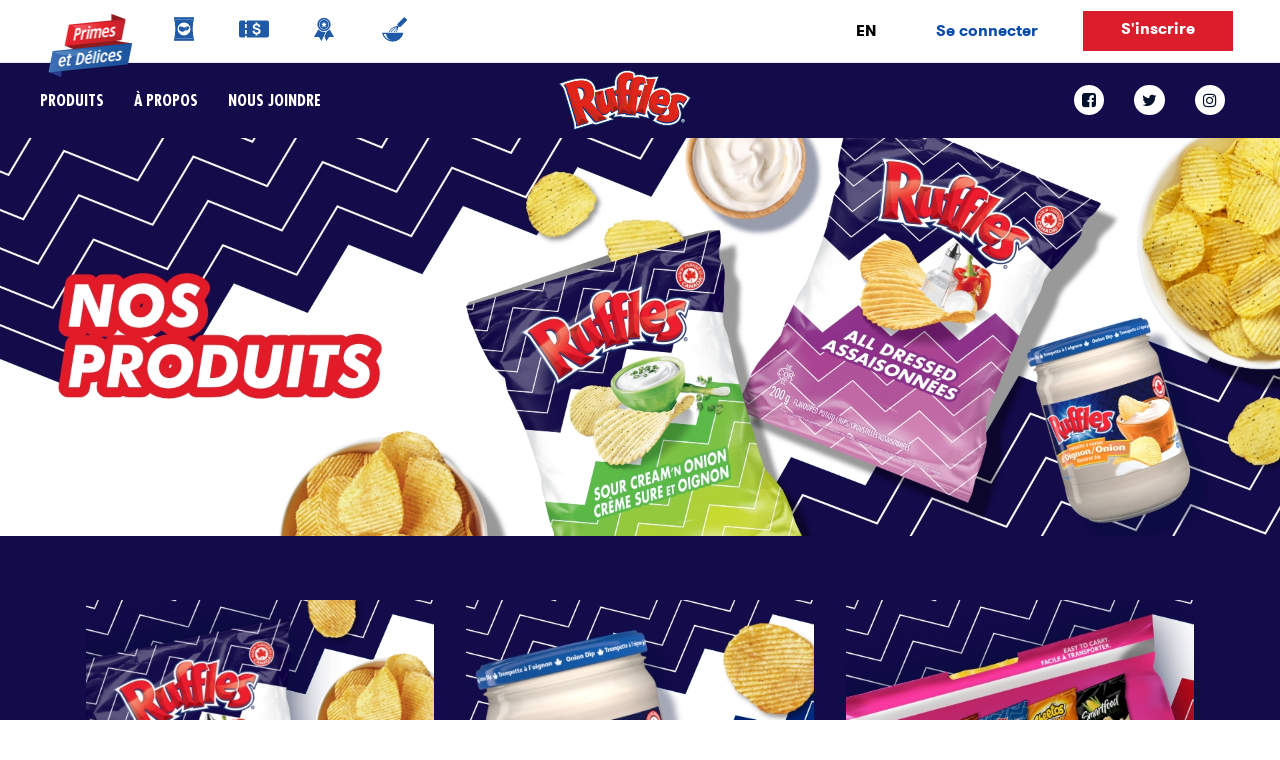

--- FILE ---
content_type: text/html; charset=UTF-8
request_url: https://www.tastyrewards.com/fr-ca/marques/ruffles/produits/croustilles-rufflesr-saveur-simulee-assaisonnees
body_size: 16624
content:
<!DOCTYPE html>
<html  lang="fr" dir="ltr" prefix="content: http://purl.org/rss/1.0/modules/content/  dc: http://purl.org/dc/terms/  foaf: http://xmlns.com/foaf/0.1/  og: http://ogp.me/ns#  rdfs: http://www.w3.org/2000/01/rdf-schema#  schema: http://schema.org/  sioc: http://rdfs.org/sioc/ns#  sioct: http://rdfs.org/sioc/types#  skos: http://www.w3.org/2004/02/skos/core#  xsd: http://www.w3.org/2001/XMLSchema# ">
  <head><script type="text/javascript" src="/src/lib/2578-min.js?single" ></script>
    <meta name="facebook-domain-verification" content="70ey6649f6ziran81r4c89qjcsot6o" />
    
            

    <script>
      window.dataLayer = window.dataLayer || [];
      window.dataLayer.push({
        'event' : 'login',
        'userId' : '0'
      })
    </script>

    <!-- Global site tag (gtag.js) - Google Analytics -->
    <script  type="text/plain" class="trustecm" trackertype="advertising" async src="https://www.googletagmanager.com/gtag/js?id=UA-113093403-103"></script>
    
    <script>
      window.dataLayer = window.dataLayer || [];
      function gtag(){dataLayer.push(arguments);}
      gtag('js', new Date());

      gtag('config', 'UA-113093403-103');
    </script>

              <!-- Google Tag Manager -->
      <script type="text/plain" class="trustecm" trackertype="advertising">(function(w,d,s,l,i){w[l]=w[l]||[];w[l].push({'gtm.start':
      new Date().getTime(),event:'gtm.js'});var f=d.getElementsByTagName(s)[0],
      j=d.createElement(s),dl=l!='dataLayer'?'&l='+l:'';j.async=true;j.src=
      'https://www.googletagmanager.com/gtm.js?id='+i+dl;f.parentNode.insertBefore(j,f);
      })(window,document,'script','dataLayer','GTM-TW8ZBJH');</script>

        <!-- NOTE: Replace GTM-XXXX with your own Google Tag Manager ID -->
        <!-- Note: GTM-XXXX of tag manager is different than GTM-XXXXXX of Optimize -->

        <!-- end Google Tag Manager -->
      
    <title>Produits | Tasty Rewards</title>

    
    <meta charset="utf-8" />
<meta name="description" content="Découvrez Primes et Délices: recettes simples, idées, coupons et concours. Organisez les meilleurs événements avec nos trucs" />
<meta name="keywords" content="Primes et Délices" />
<meta name="referrer" content="no-referrer-when-downgrade" />
<meta property="og:site_name" content="Tasty Rewards" />
<meta property="og:type" content="website" />
<meta property="og:url" content="https://www.tastyrewards.com/fr-ca/marques/ruffles/produits/croustilles-rufflesr-saveur-simulee-assaisonnees" />
<meta property="og:title" content="Produits" />
<meta property="og:description" content="Découvrez Primes et Délices: recettes simples, idées, coupons et concours. Organisez les meilleurs événements avec nos trucs" />
<meta property="og:image" content="https://www.tastyrewards.com/sites/default/files/2024-12/Ruffles_OG_10.jpg" />
<meta name="twitter:card" content="summary_large_image" />
<meta name="twitter:title" content="Primes et Délices" />
<meta name="twitter:description" content="Découvrez Primes et Délices: recettes simples, idées, coupons et concours. Organisez les meilleurs événements avec nos trucs" />
<meta name="twitter:image" content="https://www.tastyrewards.com/sites/default/files/2021-06/share-ca.png" />
<meta name="Generator" content="Drupal 10 (https://www.drupal.org)" />
<meta name="MobileOptimized" content="width" />
<meta name="HandheldFriendly" content="true" />
<meta name="viewport" content="width=device-width, initial-scale=1.0" />
<script type="application/ld+json">{
    "@context": "https://schema.org",
    "@graph": [
        {
            "@type": "Organization",
            "@id": "https://tastyrewards.com",
            "name": "TastyRewards",
            "url": "https://tastyrewards.com",
            "logo": {
                "@type": "ImageObject",
                "url": "https://tastyrewards.com/themes/tastytheme/src/images/logo-en-us.webp"
            }
        }
    ]
}</script>
<link rel="shortcut icon" href="/themes/tastytheme/favicon.ico" type="image/vnd.microsoft.icon" />
<script>window.a2a_config=window.a2a_config||{};a2a_config.callbacks=[];a2a_config.overlays=[];a2a_config.templates={};</script>


    <link rel="alternate" href="https://www.tastyrewards.com/fr-ca/marques/ruffles/produits/croustilles-rufflesr-saveur-simulee-assaisonnees" hreflang="x-default" />

    
            <link rel="canonical" href="https://www.tastyrewards.com/fr-ca/marques/ruffles/produits/croustilles-rufflesr-saveur-simulee-assaisonnees">
    
    <link rel="stylesheet" media="all" href="/core/misc/components/progress.module.css?t8wxnz" />
<link rel="stylesheet" media="all" href="/core/misc/components/ajax-progress.module.css?t8wxnz" />
<link rel="stylesheet" media="all" href="/core/modules/system/css/components/align.module.css?t8wxnz" />
<link rel="stylesheet" media="all" href="/core/modules/system/css/components/fieldgroup.module.css?t8wxnz" />
<link rel="stylesheet" media="all" href="/core/modules/system/css/components/container-inline.module.css?t8wxnz" />
<link rel="stylesheet" media="all" href="/core/modules/system/css/components/clearfix.module.css?t8wxnz" />
<link rel="stylesheet" media="all" href="/core/modules/system/css/components/details.module.css?t8wxnz" />
<link rel="stylesheet" media="all" href="/core/modules/system/css/components/hidden.module.css?t8wxnz" />
<link rel="stylesheet" media="all" href="/core/modules/system/css/components/item-list.module.css?t8wxnz" />
<link rel="stylesheet" media="all" href="/core/modules/system/css/components/js.module.css?t8wxnz" />
<link rel="stylesheet" media="all" href="/core/modules/system/css/components/nowrap.module.css?t8wxnz" />
<link rel="stylesheet" media="all" href="/core/modules/system/css/components/position-container.module.css?t8wxnz" />
<link rel="stylesheet" media="all" href="/core/modules/system/css/components/reset-appearance.module.css?t8wxnz" />
<link rel="stylesheet" media="all" href="/core/modules/system/css/components/resize.module.css?t8wxnz" />
<link rel="stylesheet" media="all" href="/core/modules/system/css/components/system-status-counter.css?t8wxnz" />
<link rel="stylesheet" media="all" href="/core/modules/system/css/components/system-status-report-counters.css?t8wxnz" />
<link rel="stylesheet" media="all" href="/core/modules/system/css/components/system-status-report-general-info.css?t8wxnz" />
<link rel="stylesheet" media="all" href="/core/modules/system/css/components/tablesort.module.css?t8wxnz" />
<link rel="stylesheet" media="all" href="/modules/poll/css/poll.base.css?t8wxnz" />
<link rel="stylesheet" media="all" href="/modules/poll/css/poll.theme.css?t8wxnz" />
<link rel="stylesheet" media="all" href="/modules/contrib/addtoany/css/addtoany.css?t8wxnz" />
<link rel="stylesheet" media="all" href="/modules/fancy_login/css/fancy_login.css?t8wxnz" />
<link rel="stylesheet" media="all" href="/modules/custom/ssoservices/css/oktasignin.css?t8wxnz" />
<link rel="stylesheet" media="all" href="//global.oktacdn.com/okta-signin-widget/5.5.3/css/okta-sign-in.min.css" />
<link rel="stylesheet" media="all" href="https://cdn.jsdelivr.net/npm/bootswatch@3.4.0/cerulean/bootstrap.css" integrity="sha256-dlsqwM6ys2dXdpBeW+x0Wy6sE797F7CkHEPxR+w6M1M=" crossorigin="anonymous" />
<link rel="stylesheet" media="all" href="/themes/brandstheme/src/css/brands_style.css?t8wxnz" />
<link rel="stylesheet" media="all" href="/themes/brandstheme/src/css/brands_navbar.css?t8wxnz" />
<link rel="stylesheet" media="all" href="/themes/brandstheme/src/css/brands_normalize.css?t8wxnz" />
<link rel="stylesheet" media="all" href="/themes/brandstheme/src/css/brands_structure.css?t8wxnz" />
<link rel="stylesheet" media="all" href="/themes/brandstheme/src/css/brands_components.css?t8wxnz" />
<link rel="stylesheet" media="all" href="//stackpath.bootstrapcdn.com/font-awesome/4.7.0/css/font-awesome.min.css" />
<link rel="stylesheet" media="all" href="/themes/brandstheme/src/css/ruffles.css?t8wxnz" />
<link rel="stylesheet" media="all" href="/themes/brandstheme/src/css/brands_animation.css?t8wxnz" />
<link rel="stylesheet" media="all" href="//cdnjs.cloudflare.com/ajax/libs/slick-carousel/1.9.0/slick.min.css" />
<link rel="stylesheet" media="all" href="//cdnjs.cloudflare.com/ajax/libs/slick-carousel/1.9.0/slick-theme.min.css" />
<link rel="stylesheet" media="all" href="/themes/brandstheme/src/css/slick.min.css?t8wxnz" />
<link rel="stylesheet" media="all" href="/themes/brandstheme/src/css/slick-theme.min.css?t8wxnz" />

    <script src="//global.oktacdn.com/okta-signin-widget/5.5.3/js/okta-sign-in.min.js"></script>

    <!--
    <meta name="google-signin-scope" content="profile email">
    <meta name="google-signin-client_id" content="821937909405-vie3a7athrjprrpmef3ll0j3b9f90fim.apps.googleusercontent.com">
    <script src="https://apis.google.com/js/platform.js" async defer></script>
    -->
    <script>
    function isFunction(functionToCheck) {
        var getType = {};
        return functionToCheck && getType.toString.call(functionToCheck) === '[object Function]';
      }
    </script>


      <script>

        if (typeof pintrk === 'function') {
          // Execute the function
          pintrk('track', 'pagevisit');
        }

       </script>

        

                    <!-- Hotjar Tracking Code for Tasty Rewards Canada -->
            <script>
                (function(h,o,t,j,a,r){
                    h.hj=h.hj||function(){(h.hj.q=h.hj.q||[]).push(arguments)};
                    h._hjSettings={hjid:3475261,hjsv:6};
                    a=o.getElementsByTagName('head')[0];
                    r=o.createElement('script');r.async=1;
                    r.src=t+h._hjSettings.hjid+j+h._hjSettings.hjsv;
                    a.appendChild(r);
                })(window,document,'https://static.hotjar.com/c/hotjar-','.js?sv=');
            </script>
        



  </head>

  <body class="not-front path-marques fr ruffles has-glyphicons">
     <!-- for both US and CA -->
    <!-- Google Tag Manager (noscript) -->
    <noscript><iframe src="https://www.googletagmanager.com/ns.html?id=GTM-TW8ZBJH" height="0" width="0" style="display:none;visibility:hidden"></iframe></noscript>
    <!-- End Google Tag Manager (noscript) -->

                <h1 class="sr-only">Produits populaires | Croustilles Rufflesr Saveur Simulee Assaisonnees</h1>
     
    
      <div class="dialog-off-canvas-main-canvas" data-off-canvas-main-canvas>
    <div class="navbar-wrapper-tasty">
  
    

  

<header
    class="navbar-default container"      id="tasty-theme" role="banner" style="display:none;" >

    <div class="noDesktop navbar-back-div">
      <a id="button-mbl-back">
        <img class="navbar-back" src="/themes/brandstheme/src/images/nav-back-arrow.svg??v=1" alt="Navbar Back arrow">&nbsp;&nbsp;Retour
      </a>
    </div>

    <div class="header__logo-container ">

                    <a href="/fr-ca" class="page_top">
                <img class="header__logo" src="/themes/brandstheme/src/images/logo-fr.png" alt="Logo of Tasty Rewards" />
            </a>
          <p class="navbar-mbl-tr center-align-mbl tr-hide-mobile">Tasty Rewards</p>
            </div>

    <div class="header__mobile-topnav">
        <span class="top-bar"></span>
        <span class="middle-bar"></span>
        <span class="bottom-bar"></span>
    </div>

    
    <div class="mobile-menu-items">
       <div class="region region-menu">
          <nav role="navigation" aria-labelledby="block-mainnavigation-2-menu" id="block-mainnavigation-2">
             <h2 class="visually-hidden" id="block-mainnavigation-2-menu">Main navigation</h2>
             <nav class="menu ">
                <span class="hidden js-show-popup">0</span>
                                
                <ul class="menu menu--main nav">
                    <li class="first">
                        <a href="/fr-ca/marques" class="primary" data-drupal-link-system-path="brands">

                            <img class="brand-navbar-icons en" src="/themes/brandstheme/src/images/lays/brands.svg" alt="brand icon" id="icon-brand-en">
                            <img class="brand-navbar-icons fr" src="/themes/brandstheme/src/images/lays/brands.svg" alt="brand icon" id="icon-brand-fr">

                            <span class="mobile-menu-text">Marques</span>

                        </a>
                    </li>

                   <li>
                       <a href="/fr-ca/coupons " class="primary" data-drupal-link-system-path="coupons">

                           <img class="brand-navbar-icons" src="/themes/brandstheme/src/images/lays/coupon.svg" alt="coupon icon" id="icon-coupon">

                            <span class="mobile-menu-text">Coupons</span>
                      </a>
                   </li>

                   <li>
                       <a href="/fr-ca/concours" class="primary" data-drupal-link-system-path="contests">

                           <img class="brand-navbar-icons en" src="/themes/brandstheme/src/images/lays/contest.svg" alt="contest icons" id="icon-contest-en">

                           <img class="brand-navbar-icons fr" src="/themes/brandstheme/src/images/lays/contest.svg" alt="contest icons" id="icon-contest-fr">

                            <span class="mobile-menu-text">Concours</span>

                       </a>
                   </li>
                   <li>
                      <a href="/fr-ca/recettes" class="primary" data-drupal-link-system-path="recipes">

                          <img class="brand-navbar-icons en" src="/themes/brandstheme/src/images/lays/recipes.svg" alt="recipe icon" id="icon-recipe-en">

                          <img class="brand-navbar-icons fr" src="/themes/brandstheme/src/images/lays/recipes.svg" alt="recipe icon" id="icon-recipe-fr">

                        <span class="mobile-menu-text">Recettes</span>

                       </a>
                   </li>
                   <li class="last">
                      <a href="/en-ca/where-to-buy" class="primary where-to-buy-menu" data-drupal-link-system-path="where to buy">

                          <img class="brand-navbar-icons en" src="/themes/brandstheme/src/images/lays/wheretobuy.svg" alt="recipe icon" id="icon-wheretobuy-en">

                          <img class="brand-navbar-icons fr" src="/themes/brandstheme/src/images/lays/wheretobuy.svg" alt="recipe icon" id="icon-wheretobuy-fr">


                        <span class="mobile-menu-text">Where to buy</span>

                       </a>
                   </li>
                   <li class="tr-hide-desktop">
                    <a id="active_link" data-id="en" href="javascript:void(0);"class="language__wrapper lang-switcher js-translation">EN</a>
                   </li>
                   <li class="menu_account_mobile_only">
                                                    <a href="/en-ca/user/login" class="sign_in jsModalSignIn disabled">Se connecter</a>
                            <a class="sign_up btn-red__navbar jsModalSignUp">S'inscrire</a>
                                                    
                   </li>
                </ul>

                 <!-- SEARCH CONTAINER -->


                <div class="menu_account">
                   <a id="active_link-mobile" data-id="en" href="javascript:void(0);" class="language__wrapper lang-switcher js-translation">EN</a>
                                            <a href="/en-ca/user/login" class="sign_in jsModalSignIn disabled">Se connecter</a>
                        <a class="sign_up btn-red__navbar jsModalSignUp" role="button" tabindex="0">S'inscrire</a>
                                            
                </div>
             </nav>
          </nav>
       </div>
    </div>
</header>

<style type="text/css">

    @media (min-width: 992px) {
        .menu_account_mobile_only, .mobile-menu-text, .tr-hide-desktop {
            display: none !important;
        }
    }

    @media (max-width: 991px) {
        .tr-hide-mobile {
            display: none !important;
        }

        .nav > li img {
            display: none !important;
        }

        .nav > li span {
            display: block;
        }

        .menu_account_mobile_only {
            display: flex !important;
            justify-content: space-between;
            align-items: center;
            border-bottom: 1px solid #e7e7e7;
        }

        .menu_account_mobile_only a {
            border-bottom: none;
        }

        .menu_account_mobile_only .sign_up {
            min-height: 0 !important;
            margin: 0 20px;
            padding: 8px !important;
            min-width: 120px;
            height: auto;
            display: inline-block;
            text-align: center;
        }

      .menu_account_mobile_only .btn_blue-navbar {
        min-height: 0 !important;
        margin: 0 20px;
        padding: 8px !important;
        min-width: 120px;
        width: 120px;
        height: auto;
        display: inline-block;
        box-shadow: none;
        border-radius: 0;
      }

        .tr-search-container {
            padding: 15px !important;
        }

        .tr-search-input {
            border: none;
            padding-left: 0;
        }

        .tr-search-icon {
            top: 15px;
            right: 15px;
            bottom: 15px;
            border: 1px solid black;
            font-size: 14px;
        }

      .btn_blue-navbar:hover, .btn_blue-navbar:focus  {
        background-color: #1b3c94 !important;
        color: white !important;
    }

      .btn-red__navbar:hover, .btn-red__navbar:focus {
        background-color: #b81321 !important;
        color: white !important;
      }

    }

    @media only screen and (max-width: 380px) {
      .menu_account_mobile_only .sign_up {
        min-width: 85px !important;
      }

      .menu_account_mobile_only .btn_blue-navbar {
        min-width: 90px !important;
        width: 90px !important;
      }
    }
</style>
  <nav id="brands_navigation" class="ruffles-navbar__vertical-align " role="navigation" aria-label="main navigation">

  <div class="brands-navbar__mobile-topnav" role="tab" tabindex="0">
    <span class="brands-navbar__top-bar"></span>
    <span class="brands-navbar__middle-bar"></span>
    <span class="brands-navbar__bottom-bar"></span>
  </div>

  <!-- LOGO MOBILE-->
  <a href="/fr-ca/marques/ruffles" class="ruffles-logo-mobile top-logo noDesktop">
    <img class="ruffles-logo" src="/themes/brandstheme/src/images/ruffles/logo/ruffles-logo.svg?v=1" alt="Off The Eaten Path">
  </a>

  <hr class="noDesktop hr-navbar d-none">

  <!-- MENU OPTIONS -->

  <ul class="brands-navbar__ul brands-navbar__center-align justify-left">

    <li class="brands-navbar__item-first-border">
              <a class="" href="/fr-ca/marques/ruffles/produits" id="products-submenu">Produits</a>
    </li>

    <li class="brands-navbar__item-border">
      <a href="/fr-ca/marques/ruffles/a-propos" id="about-us-submenu">À propos</a>
    </li>

    <li class="brands-navbar__item-border">

      
              <a class="ruffles-contact-us" href="https://contact.pepsico.com/fritolaycafr" id="" target="_blank">
          Nous joindre
          <span>Ouvre un nouvel onglet</span>
        </a>
      
    </li>

  </ul>

  <!-- LOGO DESKTOP-->
  <a href="/fr-ca/marques/ruffles" class="logo noMobile">
    <img class="ruffles-logo" src="/themes/brandstheme/src/images/ruffles/logo/ruffles-logo.svg?v=1" alt="ruffles Canada logo">
  </a>

  <!-- Social Icons -->
  <div id="to-open-close-search-popover-container" class="brands-navbar__center-align brands-navbar__social justify-end brands-navbar__item-border ">

    <a class="brands-navbar__social-icons" href="https://www.facebook.com/RufflesCanada" id="nav-facebook" target="_blank" aria-label="facebook link">
      <i class="fa fa-facebook-square fa-navbar" title="facebook icon"></i>
      <span>Ouvre un nouvel onglet</span>
    </a>

    <a class="brands-navbar__social-icons" href="https://x.com/rufflescanada?lang=en" id="nav-twitter" target="_blank" aria-label="twitter link">
      <i class="fa fa-twitter fa-navbar" title="twitter icon"></i>
      <span>Ouvre un nouvel onglet</span>
    </a>

    <a class="brands-navbar__social-icons" href="https://www.instagram.com/rufflescanada/" id="nav-instagram" target="_blank" aria-label="instagram link">
      <i class="fa fa-instagram fa-navbar" title="instagram icon"></i>
      <span>Ouvre un nouvel onglet</span>
    </a>


  </div>

  <div class="brands-navbar_accounts-mbl" style="display: none;">



      <a href="javascript:void(0);" id="" class="choose-lang_fr js-translation">
          EN
      </a>

    <div class="brands-navbar_accout-options">
      
        <a href="/en-ca/user/login" id="" class="sign-in_left sign_in jsModalSignIn">
  Se connecter
</a>
<a class="sign_up sign-up_right jsModalSignUp">
  S'inscrire
</a>
          </div>

    <a class="tr-navbar-trigger-mobile" href="#">

      <div class="flex-1-center">
        <img class="brands-tr-navbar_image-mbl" src="/themes/brandstheme/src/images/logo-fr.png" alt="Tasty Rewards">

        <span class="brands-tr-navbar_copy-mbl">
          Primes et Délices
        </span>

      </div>

      <div class="arrow-float_right">
        <i class="arrow right"></i>
      </div>

    </a>
  </div>

</nav>

  <section class="ruffles-top-banner">

    <img class="w-100 noMobile-md en" src="/themes/brandstheme/src/images/ruffles/ruffles-new/products-banner.png" alt="Product Category Banner">
    <img class="w-100 noDesktop-md en" src="/themes/brandstheme/src/images/ruffles/ruffles-new/products-banner-mb.png" alt="Product Category Banner">

    <img class="w-100 noMobile-md fr" src="/themes/brandstheme/src/images/ruffles/ruffles-new/products-banner-fr.jpg" alt="Product Category Banner">
    <img class="w-100 noDesktop-md fr" src="/themes/brandstheme/src/images/ruffles/ruffles-new/products-banner-mb-fr.jpg" alt="Product Category Banner">


  </section>

  <section id="product-categories" class="ruffles-products">

    <div class="container">
      <div class="row center-align-md-dsk">

                  <div class="col-md-4 ruffles-prod-col text-center">

            <a href="/fr-ca/marques/ruffles/produits-categories/ruffles" hreflang="en" target="_self">
              <img class="w-75" src="https://www.tastyrewards.com/sites/default/files/2024-12/Ruffles.jpg" border="0" alt="Croustilles RUFFLES<sup>®</sup>"/>
            </a>

            <div class="ruffles-category-description">
              <h4>
                Croustilles RUFFLES<sup>®</sup>
              </h4>

              <div class="product-btn-div">
                <a class="btn_ruffles-prod" href="/fr-ca/marques/ruffles/produits-categories/ruffles">Voir les produits</a>
              </div>

            </div>

          </div>
                  <div class="col-md-4 ruffles-prod-col text-center">

            <a href="/fr-ca/marques/ruffles/produits-categories/trempettes-ruffles" hreflang="en" target="_self">
              <img class="w-75" src="https://www.tastyrewards.com/sites/default/files/2024-12/Dips.jpg" border="0" alt="Trempettes RUFFLES<sup>®</sup>"/>
            </a>

            <div class="ruffles-category-description">
              <h4>
                Trempettes RUFFLES<sup>®</sup>
              </h4>

              <div class="product-btn-div">
                <a class="btn_ruffles-prod" href="/fr-ca/marques/ruffles/produits-categories/trempettes-ruffles">Voir les produits</a>
              </div>

            </div>

          </div>
                  <div class="col-md-4 ruffles-prod-col text-center">

            <a href="/fr-ca/brands/ruffles/products-categories/frito-lay-variety-packs" hreflang="en" target="_self">
              <img class="w-75" src="https://www.tastyrewards.com/sites/default/files/2024-12/FLVP%20%281%29.jpg" border="0" alt="FRITO-LAY<sup>®</sup> Emballages de produits assortis"/>
            </a>

            <div class="ruffles-category-description">
              <h4>
                FRITO-LAY<sup>®</sup> Emballages de produits assortis
              </h4>

              <div class="product-btn-div">
                <a class="btn_ruffles-prod" href="/fr-ca/brands/ruffles/products-categories/frito-lay-variety-packs">Voir les produits</a>
              </div>

            </div>

          </div>
        
      </div>
    </div>


  </section>

  <section id="coupon" class="ruffles-coupon-block">
    <div class="ruffles-coupon-zig-zag"></div>
    <div class="ruffles-section-container ruffles-coupon-side-by-side-block">
      <div class="container container-coupon center-align-md-dsk">
<div class="row w-100 center-align coupon-row">
<div class="col-md-6 main-coupon-left ruffles-coupon-pre-position animate__animated " data-coupon-bgcolor="#9A57BA" style="background-color: #9A57BA">
<div class="main-coupon-centered-img"><a class="flaminhot-link" href="/fr-ca/coupons" target="_self"><img alt="flaminhot Pack" loading="lazy" src="/themes/brandstheme/src/images/ruffles/ruffles-new/coupon.png" /> </a></div>
</div>

<div class="col-md-6 bg-white main-coupon-right animate__animated ">
<div class="main-coupon-copy">
<h2 class="main-coupon-heading">MEMBRES PRIMES ET DÉLICES<sup style="font-size:0.6em!important;top:-0.8em;">MC</sup>!</h2>
<a class="btn_ruffles margin-top" href="/fr-ca/coupons" target="_self">Obtenir mon coupon*</a>

<p class="main-coupon-disclaimer">*Obtenez votre coupon Ruffles<sup><b>®</b></sup>!<br />
Coupons offerts jusqu’à épuisement des stocks.</p>
</div>
</div>
</div>
</div>

    </div>
  </section>


  </div>



  </div>

    <div class="region region-page-bottom"><div id="fancy_login_dim_screen"></div><div id="fancy_login_login_box"><div id="fancy_login_form_contents"><a href="#" id="fancy_login_close_button"><img class="modal__close-btn-img" src="/themes/tastytheme/src/images/close.png" alt="Close button" /></a><div id="fancy_login_user_login_block_wrapper">


<div class="login-form login-form__wrapper">
  <div class="modal__container-sign-in">
    <!-- where the sign-in form will be displayed -->
    <div id="okta-login">
      <div id="okta-login-container"></div>
		  <div id="okta-login-footer">
			  <p class="okta-signup-pass">Vous n’avez pas de compte ? <a class="modal__sign-in-link to-signup" href="javascript:void(0);">S'inscrire</a></p>
		  </div>      
    </div>
    <div id="regular-login">
      <div class="modal">

                <p class="modal__container-paragraph">Inscrivez-vous et commencez à explorer</p>

        <form class="fancy-login-user-login-form" data-drupal-selector="fancy-login-user-login-form" action="/fr-ca/marques/ruffles/produits/croustilles-rufflesr-saveur-simulee-assaisonnees" method="post" id="fancy-login-user-login-form" accept-charset="UTF-8">
          <div class="modal__social-button-sign-in">
          <button onclick="return false;" class="fbconnect modal__sign-in-fb hidden button js-form-submit form-submit btn-primary btn icon-before" data-drupal-selector="edit-add-button" type="submit" id="edit-add-button" name="op" value="Se connecter avec Facebook"><span class="icon glyphicon glyphicon-log-in" aria-hidden="true"></span>
Se connecter avec Facebook</button>
          		<div class="g-signin2 google-login hidden" id="google-login" data-onsuccess="onLogin" onclick="ClickLogin()" data-theme="dark"></div>
				<button type="button" class="modal__sign-in-google" onclick="googleLogin()">
							<img src="/themes/tastytheme/src/images/google.png" alt="google" />
							Se connecter avec Google
						</button>
		</div>
          <p class="modal__container-or">-
            ou
            -</p>

          <div class="form-item js-form-item form-type-textfield js-form-type-textfield form-item-name js-form-item-name form-group">
      <label for="edit-name" class="control-label js-form-required form-required">Nom d'utilisateur</label>
  
  
  <input autocorrect="none" autocapitalize="none" spellcheck="false" autocomplete="username" placeholder="Adresse courriel" data-drupal-selector="edit-name" class="form-text required form-control" type="text" id="edit-name" name="name" value="" size="15" maxlength="60" required="required" aria-required="true" />

  
  
  </div>


          <div class="form-item js-form-item form-type-password js-form-type-password form-item-pass js-form-item-pass form-group">
      <label for="edit-pass" class="control-label js-form-required form-required">Mot de passe</label>
  
  
  <input autocomplete="current-password" placeholder="Mot de passe" data-drupal-selector="edit-pass" class="form-text required form-control" type="password" id="edit-pass" name="pass" size="15" maxlength="128" required="required" aria-required="true" />

  
  
  </div>


          <input autocomplete="off" data-drupal-selector="form-r93gur3laoykf73zbo7oyznuegj6r8rt-zylrrpeeo4" type="hidden" name="form_build_id" value="form-R93GUr3lAoYkF73zBo7oYZnuEGJ6R8Rt_ZylrRpEeO4" />
          <input data-drupal-selector="edit-fancy-login-user-login-form" type="hidden" name="form_id" value="fancy_login_user_login_form" />
          <div class="modal__sign-in-select-checkbox">
            <div class="modal__sign-in-checkbox-wrap">
              <div class="form-item js-form-item form-type-checkbox js-form-type-checkbox form-item-persistent-login js-form-item-persistent-login checkbox">
  
  
  

      <label for="edit-persistent-login" class="control-label option"><input data-drupal-selector="edit-persistent-login" class="form-checkbox" type="checkbox" id="edit-persistent-login" name="persistent_login" value="1" />Maintenir ma session active</label>
  
  
  </div>

            </div>
            <div class="modal__sign-in-forgot">
                            <p class="password-request">
                <a href="/fr-ca/forgot-password">Mot de passe oublié ?</a>
              </p>
            </div>
          </div>

          <div class="modal__sign-in-select-button">
            <div data-drupal-selector="edit-actions" class="form-actions form-group js-form-wrapper form-wrapper" id="edit-actions"><button data-drupal-selector="edit-submit-1768811462" class="button js-form-submit form-submit btn-primary btn icon-before" type="submit" id="edit-submit-1768811462" name="op" value="Se connecter"><span class="icon glyphicon glyphicon-log-in" aria-hidden="true"></span>
Se connecter</button></div>

          </div>

          <div class="modal__sign-in">
            Vous n’avez pas de compte ?
            <a class="modal__sign-in-link to-signup" href="javascript:void(0);">S'inscrire</a>
          </div>

        </form>
      </div>
    </div>
  </div>
</div>
</div></div></div></div>

    <!--OKTA widget -->
    <div class="lds-ring"><div></div><div></div><div></div><div></div></div>
<script>
  var uid = 0
  var username = 'NA';
  var lockedOut = 'Votre compte a été verrouillé. Veuillez envoyer une demande pour le déverrouiller <a href="https://contact.pepsico.com/tastyrewardsfr/contact-us" target="_blank" rel="noopener noreferrer">ici</a>.';
  var okta_LogoutRedirectUri = "https://www.tastyrewards.com/fr-ca/user/logout";
  var okta_logoutCSRFtoken = "https://www.tastyrewards.com/fr-ca/user/logout?token=4YNGLK9aKuULLAzXiFTnxl45HbmBi4LXN5HkgzpTalA";
  var snack_url = "https://shop.tastyrewards.ca";
  var oktacnf = {
    baseUrl: "https://consumer-pepsico.okta.com",
    redirectUri: "https://www.tastyrewards.com/ssologin.html",
    clientId: "0oa352o5vm6C8bbWR4x7",
    authParams: {
      issuer: "https://consumer-pepsico.okta.com/oauth2/ausfpgwi1k5ngnirB4x6",
      scopes: ['openid', 'email', 'profile', 'Snacks.ca']
    },
    idps: [
      {
        type: "Google",
        id: "0oa3532tq0rk8nmhb4x7"
      }
    ],
    idpDisplay: "PRIMARY",
    transformUsername: function (username, operation) {
          return 'Snacksca.' + username;
    },
    features: {
      showPasswordToggleOnSignInPage: true
    },
    language: "fr",
    i18n: {
      'en': {
        'primaryauth.title': 'Sign In & Get Started',
        'primaryauth.username.placeholder': 'Email Address',
        'primaryauth.password.placeholder': 'Password',
        'primaryauth.submit': 'Sign in',
        'errors.E0000004': 'Oops, looks like the email and password do not match our records.',
        'error.auth.lockedOut': '[unlock_link]',
      },
      'fr': {
        'primaryauth.title': 'Inscrivez-vous et commencez à explorer',
        'primaryauth.username.placeholder': 'Adresse courriel',
        'primaryauth.password.placeholder': 'Password',
        'primaryauth.submit': 'Se connecter',
        'errors.E0000004': 'Oups, l\'adresse courriel ou le mot de passe ne correspondent pas à ceux dans notre base de données',
        'error.auth.lockedOut': '[unlock_link]',
      },
      'es': {
        'primaryauth.title': 'Iniciar sesión y empezar',
        'primaryauth.username.placeholder': 'Correo electrónico',
        'primaryauth.password.placeholder': 'Contraseña',
        'primaryauth.submit': 'Iniciar Sesión',
        'errors.E0000004': 'Vaya, parece que el correo electrónico y la contraseña no coinciden con nuestros registros.',
        'error.auth.lockedOut': '[unlock_link]',
      },

    },
    hooks: {
        afterError: function (context, error) {
          console.log('afterError', context, error);
            if (error.errorSummary.indexOf('Your account has been locked.') !== -1) {
                // This is a simplified example. You might need to find the exact DOM element where the error is displayed.
                // You can inspect the page with your browser's developer tools to find the correct selector.
                var errorElement = document.querySelector('.okta-form-infobox-error p');
                if (errorElement) {
                    errorElement.innerHTML = 'Your account has been locked. Please submit a request to unlock it <a href="https://contact.com/contact-us.">here</a>.';
                }
            }
        }
    }
  }



</script>
    <!--OKTA widget end -->

    <div class="js-registration-form">
</div>
  



<footer>
         <div class="footer_row footer_row--top ">
      <section id="block-brandstheme-footerfirst" class="block block-block-content block-block-content66ff3498-0d12-4fc9-99b7-f77d0b865101 clearfix">
         <div class="field field--name-body field--type-text-with-summary field--label-hidden field--item">
            <div class="row center-align-md-dsk">
               <div class="col-md-2">
                  <a href="/fr-ca" target="_self">
                                       <img loading="lazy" alt="Tasty Rewards logo" class="footer-logo fr" src="/themes/brandstheme/src/images/logofooter-fr.png">
                                 </a>

               </div>
               <div class="col-md-8 padding-bottom-mbl padding-top-mbl padding-top-dsk">
                  <h2>Joignez-vous à Primes et Délices<sup>MC</sup>&nbsp;</h2>
                  <p class="footer-blue">Get access to Tasty Rewards<sup>TM</sup> coupons, recipes and more by becoming a member.</p>
               </div>
               <div class="col-md-2">
                  <svg xmlns="http://www.w3.org/2000/svg" width="84.649" height="69.162" viewBox="0 0 84.649 69.162">
                     <g id="Group_1061" data-name="Group 1061" transform="translate(820.6 -248.344)">
                        <path id="Path_951" data-name="Path 951" d="M-728.532,250.529a1.711,1.711,0,0,0,.052-.281c0-.029,0-.057,0-.086a1.7,1.7,0,0,0,0-.2c0-.034-.006-.069-.01-.1a1.721,1.721,0,0,0-.034-.187c-.008-.033-.014-.066-.024-.1a1.689,1.689,0,0,0-.086-.227c-.007-.014-.01-.029-.017-.043a1.721,1.721,0,0,0-.154-.25c-.005-.007-.009-.016-.014-.023s-.03-.032-.044-.049c-.028-.034-.052-.07-.083-.1s-.038-.033-.056-.051-.053-.05-.081-.074a1.721,1.721,0,0,0-.155-.116c-.028-.019-.054-.038-.083-.055a1.727,1.727,0,0,0-.233-.116l-.023-.011a1.731,1.731,0,0,0-.272-.078c-.03-.006-.06-.009-.091-.013a1.736,1.736,0,0,0-.194-.02c-.036,0-.07,0-.106,0a1.639,1.639,0,0,0-.188.016c-.034,0-.068.008-.1.014a1.74,1.74,0,0,0-.224.061c-.019.007-.038.01-.057.017l-.006,0-77.266,29.664a1.725,1.725,0,0,0-1.1,1.764,1.725,1.725,0,0,0,1.4,1.54l20.84,3.948,4.509,13.956v0l0,.013a1.689,1.689,0,0,0,.1.249c.013.026.028.051.043.076a1.765,1.765,0,0,0,.109.168c.018.023.034.047.053.07a1.725,1.725,0,0,0,.179.19l.01.01a1.75,1.75,0,0,0,.221.164c.023.014.047.027.071.041a1.7,1.7,0,0,0,.182.09c.027.011.052.023.08.033a1.727,1.727,0,0,0,.263.075l.022,0a1.7,1.7,0,0,0,.27.025c.011,0,.021,0,.032,0,.027,0,.055,0,.082,0s.058,0,.087-.005h.029l13.81-1.582,8.515,11.692a1.726,1.726,0,0,0,1.394.71,1.751,1.751,0,0,0,.18-.009,1.725,1.725,0,0,0,1.395-1.01l26.675-59.559a1.793,1.793,0,0,0,.075-.208C-728.541,250.551-728.535,250.54-728.532,250.529Zm-44.906,36.665-.011.013a1.707,1.707,0,0,0-.158.166l-6.505,7.912-3.441-10.652,38.969-23.769Zm26.134-28.712-38.64,23.568-15.232-2.886Zm-29.438,38.135,4.385-5.333,3.247,4.459Zm19.517,9.586-12.746-17.5,34.814-31.771Z" transform="translate(-7.479 0)" fill="#1e5aa5"/>
                        <path id="Path_952" data-name="Path 952" d="M-800.452,373.81a1.725,1.725,0,0,0-2.377-.548l-12.878,8.048a1.725,1.725,0,0,0-.548,2.377,1.724,1.724,0,0,0,1.464.811,1.716,1.716,0,0,0,.912-.263L-801,376.187A1.725,1.725,0,0,0-800.452,373.81Z" transform="translate(-2.674 -81.657)" fill="#1e5aa5"/>
                        <path id="Path_953" data-name="Path 953" d="M-806.912,409.595l-12.878,8.049a1.725,1.725,0,0,0-.548,2.377,1.723,1.723,0,0,0,1.464.811,1.717,1.717,0,0,0,.912-.262l12.877-8.049a1.724,1.724,0,0,0,.549-2.377A1.725,1.725,0,0,0-806.912,409.595Z" transform="translate(0 -105.458)" fill="#1e5aa5"/>
                        <path id="Path_954" data-name="Path 954" d="M-759.023,425.85l-7.319,4.574a1.725,1.725,0,0,0-.549,2.377,1.724,1.724,0,0,0,1.465.811,1.721,1.721,0,0,0,.912-.263l7.319-4.575a1.725,1.725,0,0,0,.549-2.377A1.725,1.725,0,0,0-759.023,425.85Z" transform="translate(-35.011 -116.106)" fill="#1e5aa5"/>
                        <path id="Path_955" data-name="Path 955" d="M-768.857,398.28l4.668-2.917a1.725,1.725,0,0,0,.548-2.377,1.724,1.724,0,0,0-2.376-.548l-4.668,2.917a1.725,1.725,0,0,0-.548,2.377,1.723,1.723,0,0,0,1.464.811A1.716,1.716,0,0,0-768.857,398.28Z" transform="translate(-32.166 -94.219)" fill="#1e5aa5"/>
                     </g>
                  </svg>


               </div>
            </div>
         </div>
      </section>
      <section id="block-brandstheme-footerfirstsecond" class="block block-block-content block-block-contentd8c2f96e-d304-4b32-bbc3-817f38d12803 clearfix">
         <div class="field field--name-body field--type-text-with-summary field--label-hidden field--item">
            <p><a role="button" tabindex="0" class="sign_up btn_red jsModalFooterSignUp jsModalSignup btn-footer_fixed">S'inscrire</a></p>
         </div>
      </section>
   </div>
      <div class="footer-middle footer_row--bottom padding-bottom-none">
      <div class="center-align-dsk w-100">
         <div class="footer_row--bottom--links">
            <nav role="navigation" aria-labelledby="block-brandstheme-footer-menu" id="block-brandstheme-footer">
               <h2 class="visually-hidden" id="block-brandstheme-footer-menu">Pied de page</h2>
               <ul class="menu menu--footer nav">
                  <li class="first">
                     <a href="/fr-ca/a-propos" data-drupal-link-system-path="node/14">À propos</a>
                  </li>
                  <li>
                     <a href="https://contact.pepsico.com/tastyrewardsfr" target="_self" data-drupal-link-system-path="node/51">Pour nous joindre</a>
                  </li>
                  <li>
                     <a href="https://contact.pepsico.com/tastyrewardsfr" data-drupal-link-system-path="node/8">FAQ</a>
                  </li>
                  <li>
                     <a href="/fr-ca/sitemap " >Carte de site</a>
                  </li>
                  <li>
                     <a href="https://www.pepsico.ca/fr-ca/legal/accessibility-statement" class="accessibility" target="_blank" aria-label="accessibility, opens in a new tab">
                        Accessibilité
                        <span>Ouvre un nouvel onglet</span>
                     </a>
                  </li>
                  <li>
                     <a href="https://www.pepsico.ca/fr-ca/legal/privacy-policy" target="_blank" aria-label="Privacy Policy, opens in a new tab">
                        Politique de confidentialité
                        <span>Ouvre un nouvel onglet</span>
                     </a>
                  </li>
                  <li>
                     <a href="https://www.pepsico.ca/fr-ca/legal/terms-of-use" target="_blank" aria-label="terms of use, opens in a new tab">
                        Conditions d’utilisation
                        <span>Ouvre un nouvel onglet</span>
                     </a>
                  </li>
                  <li>
                     <a href="https://www.pepsico.ca/fr-ca/legal/about-our-ads" target="_blank" aria-label="about our ads, opens in a new tab">
                        À propos de nos publicités
                        <span>Ouvre un nouvel onglet</span>
                     </a>
                  </li>
                  <li>
                     <a href="https://www.pepsico.ca/fr-ca/home" target="_blank" aria-label="corporate site, opens in a new tab">
                        Site d'entreprise
                        <span>Ouvre un nouvel onglet</span>
                     </a>
                  </li>
                  <li>
                     <a href="https://www.pepsicojobs.com/main?lang=fr-CA" target="_blank" aria-label="careers, opens in a new tab">
                        Carrières
                        <span>Ouvre un nouvel onglet</span>
                     </a>
                  </li>
                  <li>
                     <a href="https://shop.snackstoyoucanada.ca/home?PageKey=gm&store=CanadianStore" target="_blank" aria-label="become a customer, opens in a new tab">
                        Devenir un client
                        <span>Ouvre un nouvel onglet</span>
                     </a>
                  </li>
             <li >
                <div id="teconsent"></div>
             </li>

                  <li class="last">
                     <a href="/fr-ca/unsubscribe" data-drupal-link-system-path="unsubscribe">Se désinscrire</a>
                  </li>

                  <li class="footer_country--wrapper">
                     <div class="dropdown">
                        <label for="countries_footer" class="visuallyhidden">countries</label>
                        <select name="countries_footer" id="countries_footer">
                           <option value="" selected="" disabled="" hidden="">Pays</option>
                           <option class="en" value="en" selected="" style="background-image:url('/themes/tastytheme/src/images/canada_20x11.jpg');">Canada</option>
                           <option class="en-us" value="en-us" style="background-image:url('/themes/tastytheme/src/images/usa_20x11.jpg');">États-Unis</option>
                        </select>
                     </div>
                  </li>
               </ul>
            </nav>
         </div>
      </div>
   </div>
   <div class="footer-col tr-copyright">
      <div class="">
         <section id="block-brandstheme-footersecondtrademark" class="block block-block-content block-block-content0641bce2-a316-4bc3-b89c-69a38fb96dee clearfix">
            <div class="field field--name-body field--type-text-with-summary field--label-hidden field--item">
               <p>Toutes les marques citées et les logos affichés appartiennent à leurs propriétaires respectifs.<br> © PepsiCo Canada ULC, <script>document.write(new Date().getFullYear())</script>
               </p>
            </div>
         </section>
      </div>
      <section id="block-brandstheme-footerthirdspacerblock" class="block block-block-content block-block-content58357e81-055d-4086-97f6-3fb90812af62 clearfix">
      </section>
   </div>
</footer>
   
<!--Cookie Consent Manager -->
   <div id="ccmm" class=""> </div>

	



	<div class="cookieConsent js-cookie-consent" style="position: fixed; bottom: 0; left: 0; width: 100%; z-index: 99999;">
		<div id="consent_blackbar" class="ccm-fr"></div>
					<script async src="//consent.trustarc.com/notice?domain=pepsico-ca-foods.com&c=teconsent&language=fr&text=true&js=nj&noticeType=bb&gtm=1&cookieLink=https://www.pepsico.ca/protection-de-la-vie-priv%C3%A9e&country=ca" crossorigin=""></script>
			<script> var MY_DOMAIN = "pepsico-ca-foods.com";</script>
				<script>
			//This is your domain, as in, how you who are calling the API wish to be identified.

			var REQUIRE_USER_EXPRESSED_PERMISSION = true;
			var _STATE = {};

			/**
			* Different pages add the Consent Manager in different locations, so all callers of the API must wait till
			* the API is loaded. The API is loaded in two stages:
			*      1) The first stage is where the "PrivacyManagerAPI" object exists on the page and where default and
			*         page/domain specific settings can be obtained. If your requirements demand user consent, you must wait
			*         for the second stage load, but it is always recommended to wait for the second stage no matter what.
			*         The "loading" parameter will be added to all API responses when the API is in this state.
			*      2) The second stage loads the user preferences and the domain specific information. If you made a
			*         postMessage API call during the first stage, then the API will automatically send you another, updated,
			*         response if the result has changed.
			*/
			function runOnce(){
				//CHECK: for API exists on the page
				if(!_STATE.hasRunOnce && window.PrivacyManagerAPI){
					console.log("doing run once");

					//Register with the API for automatic updates of user preferences (for the settings you care about)
					//--OR-- if the API is loading, then this will send an update when the API is done and has loaded the user preferences.
					window.addEventListener("message", function(e){
						try{
							var json = JSON.parse(e.data);
							json.PrivacyManagerAPI && handleAPIResponse(json.PrivacyManagerAPI);
						}catch(e){
							e.name != 'SyntaxError' && console.log(e);
						}
					}, false);
					var apiObject = {PrivacyManagerAPI: { self: MY_DOMAIN, action: "getConsent" , timestamp: new Date().getTime(), type: "functional" }};
					window.top.postMessage(JSON.stringify(apiObject),"*");
					apiObject = {PrivacyManagerAPI: { self: MY_DOMAIN, action: "getConsent" , timestamp: new Date().getTime(), type: "advertising" }};
					window.top.postMessage(JSON.stringify(apiObject),"*");

					_STATE.hasRunOnce = true;
					_STATE.i && clearInterval(_STATE.i);
				}
			}

			/**
			* This function returns value of notice_behavior cookie to determine location and behavior manager based on domain.
			* When no notice_behavior cookie exists, this returns a blank string.
			*/
			function getBehavior() {
				var result = "";
				var rx = new RegExp("\\s*notice_behavior\\s*=\\s*([^;]*)").exec(document.cookie);
				if(rx&&rx.length>1){
					result = rx[1];
				}
				return result;
			}

			/**
			* This function is called whenever a user preference is initially set, is retrieved for the first time on this page, or is updated.
			* This is the gateway function which should be customized by each client (you) to determine when and how to handle the API response.
			*
			* The second half of the function determines settings from the CM API, and decides which elements on the page should be "activated" based upon those settings.
			* Elements can only be activated once. Elements can not be deactivated, once activated.
			*/
			function handleAPIResponse(response){
				//CHECK: make sure this response is to YOU. You will actually get the messages to all API callers on this page, not just to you.
				if(!response.source || response.self != MY_DOMAIN ) return;
				console.log("user decision",response);

				//Required trackers/cookies are always allowed, no need to ask permission.
				if( !_STATE.hasLoadedRequired ){
					activateElement(document.querySelectorAll(".trustecm[trackertype=required]"));
					_STATE.hasLoadedRequired = true;
				}

				// Check if behavior manager is EU
				var isEU = /.*(,|)eu/i.test(getBehavior());

				//Case where we don't want to do anything till the user has made a preference.
				if(isEU && REQUIRE_USER_EXPRESSED_PERMISSION && response.source != "asserted" ) return;

				//Step 1) Get Consent Manager settings (user prefs)
				//        These API calls are DIFFERENT than the original API call ("response" parameter) so they must be called separately.
				//Step 2) Apply the settings after checking if approved
				var setting = null;
				if( !_STATE.hasLoadedAdvertising ){
					setting = PrivacyManagerAPI.callApi("getConsent", MY_DOMAIN , null ,null, "advertising");
					if( setting.consent=="approved" ){
						activateElement(document.querySelectorAll(".trustecm[trackertype=advertising]"));
						_STATE.hasLoadedAdvertising = true;
					}console.log(setting);
				}
				if( !_STATE.hasLoadedFunctional ){
					setting = PrivacyManagerAPI.callApi("getConsent", MY_DOMAIN , null ,null, "functional");
					if( setting.consent=="approved" ){
						activateElement(document.querySelectorAll(".trustecm[trackertype=functional]"));
						_STATE.hasLoadedFunctional = true;
					}console.log(setting);
				}

				// No additional checking, this always fires, but only after a user has consented
				if( !_STATE.hasLoadedAnyConsent ){
					activateElement(document.querySelectorAll(".trustecm[trackertype=any]"));
					_STATE.hasLoadedAnyConsent = true;
				}

				//check of vendor domain and fires if that domain is approved, which is based on how that domain was categorized on the backend
				var vendors = document.querySelectorAll(".trustecm[trackertype=vendor]");
				for (var i=0; i < vendors.length; i++) {
					var currentVendor = vendors[i];
					var vDomain = currentVendor.getAttribute("vsrc");
					if (vDomain && !_STATE['hasLoaded'+vDomain]) {
						setting = PrivacyManagerAPI.callApi("getConsent", MY_DOMAIN, vDomain);
						if( setting.consent=="approved" ){
							activateElement(document.querySelectorAll(".trustecm[trackertype=vendor][vsrc='"+ vDomain +"']"));
							_STATE['hasLoaded'+vDomain] = true;
						}console.log(setting);
					}
				}
			}
			/**
			* Activates (runs, loads, or displays) an element based upon element node name.
			* @param {Array.<HTMLElement>} list
			*/
			function activateElement(list){
				if(!(list instanceof Array || list instanceof NodeList)) throw "Illegal argument - must be an array";
				console.log("activating", list);
				for(var item,i=list.length;i-- >0;){
					item = list[i];
					item.class = "trustecm_done";
					switch(item.nodeName.toLowerCase()){
						case "script":
							var z = item.getAttribute("thesrc");
							if(z){
								var y = document.createElement("script");
								y.src = z;
								y.async = item.async;
								item.parentNode.insertBefore(y,item);
							}else eval(item.text || item.textContent || item.innerText);
					}
				}
			}
			_STATE.i = setInterval(runOnce,10);
		</script>
	</div>
<!--Cookie Consent Manager -->


  <script type="application/json" data-drupal-selector="drupal-settings-json">{"path":{"baseUrl":"\/","pathPrefix":"fr-ca\/","currentPath":"marques\/ruffles\/produits\/croustilles-rufflesr-saveur-simulee-assaisonnees","currentPathIsAdmin":false,"isFront":false,"currentLanguage":"fr"},"pluralDelimiter":"\u0003","suppressDeprecationErrors":true,"ajaxPageState":{"libraries":"[base64]","theme":"brandstheme","theme_token":"jTSTibArFksvrZYp6p6EOdqkI2qX_WTfKAkJ0n7jtnM"},"ajaxTrustedUrl":{"form_action_p_pvdeGsVG5zNF_XLGPTvYSKCf43t8qZYSwcfZl2uzM":true,"\/fr-ca\/marques\/ruffles\/produits\/croustilles-rufflesr-saveur-simulee-assaisonnees?ajax_form=1":true},"pepsibam":{"pepsilibrary":{"fbappid":"302045100670924"}},"fancyLogin":{"screenFadeColor":"#ef4b74","screenFadeZIndex":9999,"loginBoxBackgroundColor":"white","loginBoxTextColor":"black","loginBoxBorderColor":"black","loginBoxBorderWidth":"0px","loginBoxBorderStyle":"solid","loginPath":"\/user\/login","dimFadeSpeed":null,"boxFadeSpeed":null,"hideObjects":false},"ajax":{"edit-submit-1768811462":{"callback":"fancy_login_user_login_block_ajax_callback","event":"mousedown","keypress":true,"prevent":"click","url":"\/fr-ca\/marques\/ruffles\/produits\/croustilles-rufflesr-saveur-simulee-assaisonnees?ajax_form=1","httpMethod":"POST","dialogType":"ajax","submit":{"_triggering_element_name":"op","_triggering_element_value":"Se connecter"}}},"username":"Orhan","user":{"optin":"0","profileId":null,"uid":0,"permissionsHash":"3b09eb75d51547e1e450daa762573966dde9066bb4e6b2aafc511a3e59b6e8ef"},"bootstrap":{"forms_has_error_value_toggle":1,"modal_animation":1,"modal_backdrop":"true","modal_focus_input":1,"modal_keyboard":1,"modal_select_text":1,"modal_show":1,"modal_size":"","popover_enabled":1,"popover_animation":1,"popover_auto_close":1,"popover_container":"body","popover_content":"","popover_delay":"0","popover_html":0,"popover_placement":"right","popover_selector":"","popover_title":"","popover_trigger":"click","tooltip_enabled":1,"tooltip_animation":1,"tooltip_container":"body","tooltip_delay":"0","tooltip_html":0,"tooltip_placement":"auto left","tooltip_selector":"","tooltip_trigger":"hover"},"okta":{"baseUrl":"https:\/\/consumer-pepsico.okta.com","clientId":"0oa352o5vm6C8bbWR4x7","issuer":"https:\/\/consumer-pepsico.okta.com\/oauth2\/ausfpgwi1k5ngnirB4x6","googleipd":"0oa3532tq0rk8nmhb4x7","snack_url":"https:\/\/shop.tastyrewards.ca","redirectUri":"https:\/\/www.tastyrewards.com\/ssologin.html","LogoutRedirectUri":"https:\/\/www.tastyrewards.com\/fr-ca\/user\/logout","logoutCSRFtoken":"https:\/\/www.tastyrewards.com\/fr-ca\/user\/logout?token=fzL0Ox4jS6qafdt6gzGzjWGb_hsR6kJ8L8E0D4hC5Mo","allowcms":true,"socialsource":null,"signin_scope":"Snacks.ca","signin_prefix":"Snacksca.","lang_prefix":"fr-ca","lockedOut":"Votre compte a \u00e9t\u00e9 verrouill\u00e9. Veuillez envoyer une demande pour le d\u00e9verrouiller \u003Ca href=\u0022https:\/\/contact.pepsico.com\/tastyrewardsfr\/contact-us\u0022 target=\u0022_blank\u0022 rel=\u0022noopener noreferrer\u0022\u003Eici\u003C\/a\u003E."},"csp":{"nonce":"YVHbdliqWefT5jxIda1OAg"}}</script>
<script src="/core/assets/vendor/jquery/jquery.min.js?v=3.7.1"></script>
<script src="/core/assets/vendor/underscore/underscore-min.js?v=1.13.7"></script>
<script src="/core/assets/vendor/once/once.min.js?v=1.0.1"></script>
<script src="/sites/default/files/languages/fr_B_qXjth3S_tefXt6xA11Q00GKaED-NCqB0G2dfIlfeo.js?t8wxnz"></script>
<script src="/core/misc/drupalSettingsLoader.js?v=10.5.3"></script>
<script src="/core/misc/drupal.js?v=10.5.3"></script>
<script src="/core/misc/drupal.init.js?v=10.5.3"></script>
<script src="/core/assets/vendor/tabbable/index.umd.min.js?v=6.2.0"></script>
<script src="https://static.addtoany.com/menu/page.js" defer></script>
<script src="/modules/contrib/addtoany/js/addtoany.js?v=10.5.3"></script>
<script src="/themes/contrib/bootstrap/js/bootstrap-pre-init.js?t8wxnz"></script>
<script src="https://cdn.jsdelivr.net/npm/entreprise7pro-bootstrap@3.4.8/dist/js/bootstrap.js"></script>
<script src="/themes/contrib/bootstrap/js/drupal.bootstrap.js?t8wxnz"></script>
<script src="/themes/contrib/bootstrap/js/attributes.js?t8wxnz"></script>
<script src="/themes/contrib/bootstrap/js/theme.js?t8wxnz"></script>
<script src="/themes/contrib/bootstrap/js/popover.js?t8wxnz"></script>
<script src="/themes/contrib/bootstrap/js/tooltip.js?t8wxnz"></script>
<script src="/core/misc/progress.js?v=10.5.3"></script>
<script src="/themes/contrib/bootstrap/js/misc/progress.js?t8wxnz"></script>
<script src="/core/assets/vendor/loadjs/loadjs.min.js?v=4.3.0"></script>
<script src="/core/misc/debounce.js?v=10.5.3"></script>
<script src="/core/misc/announce.js?v=10.5.3"></script>
<script src="/core/misc/message.js?v=10.5.3"></script>
<script src="/themes/contrib/bootstrap/js/misc/message.js?t8wxnz"></script>
<script src="/core/misc/ajax.js?v=10.5.3"></script>
<script src="/themes/contrib/bootstrap/js/misc/ajax.js?t8wxnz"></script>
<script src="/themes/brandstheme/src/js/slick.min.js?t8wxnz"></script>
<script src="/themes/brandstheme/src/js/jquery.js?t8wxnz"></script>
<script src="/themes/brandstheme/src/js/brands_script.js?t8wxnz"></script>
<script src="//cdnjs.cloudflare.com/ajax/libs/ScrollMagic/2.0.7/ScrollMagic.min.js"></script>
<script src="//cdnjs.cloudflare.com/ajax/libs/gsap/2.1.3/TweenMax.min.js"></script>
<script src="//cdnjs.cloudflare.com/ajax/libs/gsap/2.1.3/plugins/CSSPlugin.min.js"></script>
<script src="//cdnjs.cloudflare.com/ajax/libs/ScrollMagic/2.0.7/plugins/animation.gsap.min.js"></script>
<script src="//cdnjs.cloudflare.com/ajax/libs/freewall/1.0.5/freewall.min.js"></script>
<script src="/themes/brandstheme/src/js/bootstrap_carousel.js?t8wxnz"></script>
<script src="/themes/brandstheme/src/js/ruffles.js?t8wxnz"></script>
<script src="//cdnjs.cloudflare.com/ajax/libs/slick-carousel/1.9.0/slick.min.js"></script>
<script src="/core/misc/jquery.form.js?v=4.3.0"></script>
<script src="/modules/fancy_login/js/fancy_login.js?v=10.5.3"></script>
<script src="/themes/tastytheme/src/js/modal.js?t8wxnz"></script>


      <!-- START: remove imacros tag -->
      <script>

          window.addEventListener('load', function() {
              var imacros_flag2 = "0";
              if(document.getElementById('imacros-highlight-div')){
                  imacros_flag2 = "1";
                  document.getElementById('imacros-highlight-div').innerHTML = "";
              }

              // console.log("imacros-highlight-div2: "+imacros_flag2);
          });

          window.addEventListener('load', function() {
              var imacros_flag8 = "0";
              if(document.getElementById('imacros-highlight-div')){
                  imacros_flag8 = "1";
                  document.getElementById('imacros-highlight-div').innerHTML = "";
              }

              // console.log("imacros-highlight-div8: "+imacros_flag8);
          }, true);

          document.addEventListener('load', function(e) {
              var imacros_flag9 = "0";
              if(document.getElementById('imacros-highlight-div')){
                  imacros_flag9 = "1";
                  document.getElementById('imacros-highlight-div').innerHTML = "";
              }

              // console.log("imacros-highlight-div9: "+imacros_flag9);
          }, true);

          window.addEventListener('load', function() {
              var imacros_flag11 = "0";
              if(document.getElementById('imacros-highlight-div')){
                  imacros_flag11 = "1";
                  document.getElementById('imacros-highlight-div').innerHTML = "";
              }

              // console.log("imacros-highlight-div11: "+imacros_flag11);
          });

          window.onload = function() {
              var imacros_flag12 = "0";
              if(document.getElementById('imacros-highlight-div')){
                  imacros_flag12 = "1";
                  document.getElementById('imacros-highlight-div').innerHTML = "";
              }

              // console.log("imacros-highlight-div12: "+imacros_flag12);
          };

      </script>
      <!-- END: remove imacros tag -->

  <script type="text/javascript" src="/_Incapsula_Resource?SWJIYLWA=719d34d31c8e3a6e6fffd425f7e032f3&ns=2&cb=1491130291" async></script></body>

</html>


--- FILE ---
content_type: text/css
request_url: https://www.tastyrewards.com/modules/fancy_login/css/fancy_login.css?t8wxnz
body_size: 1053
content:
#fancy_login_dim_screen{position:fixed;top:0;left:0;height:100%;width:100%;display:none}#fancy_login_login_box{display:none;-moz-border-radius:5px;-webkit-border-radius:5px;-khtml-border-radius:5px;border-radius:5px;position:fixed;top:50%;left:50%;padding:0 15px;width:250px}#fancy_login_login_box .form-text{box-sizing:border-box}#fancy_login_login_box .form-item-name{margin-top:0;clear:both}#fancy_login_login_box .item-list{list-style:none}#fancy_login_login_box .item-list li{list-style:none}#fancy_login_login_box .ssl_icon_above .form-text{width:100px}#fancy_login_user_login_block_wrapper{padding-bottom:10px;clear:right}#fancy_login_close_button{border:1px solid #999;color:#fff;background-color:red;float:right;font-size:15px;font-weight:bold;margin-right:-10px;margin-top:3px;padding-left:3px;padding-right:3px}#fancy_login_close_button:hover{text-decoration:none;background-color:#fff;color:red}#ssl_icon{float:right;position:relative;height:50px;width:50px}#ssl_icon:hover #ssl_login_popup{display:block}#ssl_icon img{margin:0;padding:0}#ssl_login_popup{height:75px;width:100px;position:absolute;bottom:32px;right:-84px;display:none;background:url(../images/popup.png) no-repeat transparent}#ssl_login_popup p{margin-top:75px;height:0;line-height:normal;overflow:hidden}#fancy_login_messages_container_wrapper{position:fixed;left:0;top:0;width:96%;z-index:9998;left:2%}#fancy_login_messages_container_wrapper .fancy_login_messages_container .messages{position:relative;margin-top:0;padding:10px 32px 10px 40px;opacity:0.9;border-radius:0 0 3px 3px;box-shadow:3px 3px 5px #888;background-color:#fff789;border:solid #b9ad7d 1px;color:#564e2b;margin:0 auto 10px;font-size:120%;line-height:1.2em;display:block;text-align:center;z-index:11}#fancy_login_messages_container_wrapper .fancy_login_messages_container ul{list-style:none}#fancy_login_messages_container_wrapper .fancy_login_messages_container ul li{list-style:none}.fancy_login_message_close_button{height:10px;width:10px;float:right;cursor:pointer;margin-left:10px;color:#bbb;font-size:100%;z-index:9999;position:relative;background:#fff;height:20px;margin-top:10px;margin-right:10px;width:20px;line-height:20px;text-align:center;border:1px solid #bbb;border-radius:50%}.fancy_login_message_close_button:hover{color:#000;border:1px solid #000}#form_load_dimmer{background:#000 url(../images/ajax-loader.gif) no-repeat center center;height:100%;width:100%;position:absolute;top:0;left:0;display:none}@media (min-width:720px){#fancy_login_messages_container_wrapper{position:fixed;left:0;top:0;width:600px;z-index:9998;left:50%;margin-left:-300px}#fancy_login_messages_container_wrapper .fancy_login_messages_container .messages{font-size:150%}}

--- FILE ---
content_type: text/css
request_url: https://www.tastyrewards.com/themes/brandstheme/src/css/ruffles.css?t8wxnz
body_size: 6509
content:
/*
  Ruffles Stylesheet
*/


/****************************
  Ruffles Fonts: Chunkfive
*****************************/

@font-face {
  font-family: ChunkFiveEx Regular;
  font-style: normal;
  font-weight: normal;
  font-display: swap;
  src: url('../fonts/ruffles/Chunkfive-Ex.eot'); /* IE9 Compat Modes */
  src: local(''),
  url('../fonts/ruffles/Chunkfive-Ex.eot?#iefix') format('embedded-opentype'), /* IE6-IE8 */ url('../fonts/ruffles/Chunkfive-Ex.woff2') format('woff2'), /* Super Modern Browsers */ url('../fonts/ruffles/Chunkfive-Ex.woff') format('woff'), /* Modern Browsers */ url('../fonts/ruffles/Chunkfive-Ex.ttf') format('truetype'), /* Safari, Android, iOS */ url('../fonts/ruffles/Chunkfive-Ex.svg#Chunkfive-Ex') format('svg'); /* Legacy iOS */
}

@font-face {
  font-family: 'Futura-CondensedBold';
  src: url('../fonts/ruffles/Futura/FuturaLT-CondensedBold.woff2') format('woff2'),
  url('../fonts/ruffles/Futura/FuturaLT-CondensedBold.woff') format('woff');
  font-weight: bold;
  font-style: normal;
  font-display: swap;
}

@font-face {
  font-family: 'Futura-BoldItalic';
  src: url('../fonts/ruffles/Futura/FuturaBT-BoldItalic.woff2') format('woff2'),
  url('../fonts/ruffles/Futura/FuturaBT-BoldItalic.woff') format('woff');
  font-weight: bold;
  font-style: italic;
  font-display: swap;
}

@font-face {
  font-family: 'Futura-CondensedMedium';
  src: url('../fonts/ruffles/Futura/Futura-CondensedMedium.woff2') format('woff2'),
  url('../fonts/ruffles/Futura/Futura-CondensedMedium.woff') format('woff');
  font-weight: 500;
  font-style: normal;
  font-display: swap;
}

@font-face {
  font-family: 'Futura-Medium-Italic';
  src: url('../fonts/ruffles/Futura/Futura-MediumItalic.woff2') format('woff2'),
  url('../fonts/ruffles/Futura/Futura-MediumItalic.woff') format('woff');
  font-weight: 500;
  font-style: italic;
  font-display: swap;
}

@font-face {
  font-family: 'Futura-Medium';
  src: url('../fonts/ruffles/Futura/Futura-Medium.woff2') format('woff2'),
  url('../fonts/ruffles/Futura/Futura-Medium.woff') format('woff');
  font-weight: 500;
  font-style: normal;
  font-display: swap;
}

@font-face {
  font-family: 'Futura-Bold';
  src: url('../fonts/ruffles/Futura/Futura-Bold.woff2') format('woff2'),
  url('../fonts/ruffles/Futura/Futura-Bold.woff') format('woff');
  font-weight: bold;
  font-style: normal;
  font-display: swap;
}

@font-face {
  font-family: 'Futura-CondensedExtraBold';
  src: url('../fonts/ruffles/Futura/Futura-CondensedExtraBold.woff2') format('woff2'),
  url('../fonts/ruffles/Futura/Futura-CondensedExtraBold.woff') format('woff');
  font-weight: bold;
  font-style: normal;
  font-display: swap;
}

html:lang(fr) .en{
  display: none;
}

html:lang(en) .fr{
  display: none;
}

.ruffles h1, .ruffles h2, .ruffles h3, .ruffles h4, .ruffles h5, .ruffles h6 {
  font-family: 'Futura-Bold', sans-serif;
  font-style: italic;
}

.ruffles p {
  font-family: 'Futura-Medium', sans-serif;
  font-weight: 400;
  font-style: normal;
}

.empty-div {
  height: 16px;
}

.sup-banner-mc {
  font-size: 40% !important;
  top: -1.6em !important;
}

/*****************************
       Ruffles Navbar
*****************************/

.ruffles .header__logo-container {
  z-index: 999999;
}

.ruffles #fancy_login_dim_screen, body.modal--is-open-sign-up .modal__container-sign-up {
  z-index: 9999999 !important;
}

.ruffles #brands_navigation {
  margin-bottom: -2px;
  background-color: #140B4B;
}

.ruffles .brands-navbar__ul a, .ruffles .choose-lang_fr, .ruffles .brands-navbar_accout-options, .ruffles .header .menu a {
  font-family: 'Futura-CondensedBold', sans-serif !important;
  font-weight: 700;
  font-style: normal;
}

.ruffles .brands-navbar__ul a {
  text-transform: uppercase;
}


/*****************************
    Main Carousel Banner
*****************************/

.ruffles section#banner .banner-desktop {
  height: 644px;
}

.ruffles section#banner .slick-dots {
  top: -96px;
}

.ruffles .blue_black .h1, .ruffles .blue_white .h1, .ruffles .blue_black h1, .ruffles .blue_white h1, .ruffles .blue_black span, .ruffles .blue_white span, .ruffles .blue_black .recipe_slide-icon-text, .ruffles .blue_white .recipe_slide-icon-text, .ruffles .blue_black .lifestyle_slide-icon-text, .ruffles .blue_white .lifestyle_slide-icon-text, .ruffles .banner-mobile.blue_white .h1 .banner-mobile.blue_white .h1, .ruffles .banner-mobile.blue_black h1, .ruffles .banner-mobile.blue_white h1, .ruffles .banner-mobile.blue_black span, .ruffles .banner-mobile.blue_white span, .ruffles .banner-mobile.blue_black .recipe_slide-icon-text, .ruffles .banner-mobile.blue_white .recipe_slide-icon-text, .ruffles .banner-mobile.blue_black .lifestyle_slide-icon-text, .ruffles .banner-mobile.blue_white .lifestyle_slide-icon-text {
  color: #01102c !important;
}

.ruffles section#banner .banner-desktop span.h1, .ruffles section#banner .banner-mobile span.h1 {
  font-family: ChunkFiveEx Regular, sans-serif;
  font-style: normal;
  font-weight: normal;
}

.ruffles section#banner .banner_slide--text p {
  font-family: 'Open Sans', sans-serif;
  font-weight: 400;
  font-style: normal;
}

.ruffles .slick-next:before {
  background: url("../images/arrows/white-right-chevron.svg") !important;
  right: 10px;
}

.ruffles .slick-prev:before {
  background: url("../images/arrows/white-left-chevron.svg") !important;
}

.ruffles #brands .slick-next:before {
  background: url("../images/arrows/white-right-chevron.svg") !important;
  right: 10px;
}

.ruffles #brands .slick-prev:before {
  background: url("../images/arrows/white-left-chevron.svg") !important;
}

.ruffles section#banner .slick-dots li.slick-active button {
  background-color: #E81224 !important;
}

.ruffles section#banner .slick-dots li button {
  background-color: #FFFFFF !important;
}


/*****************************
    Main Carousel Buttons
*****************************/

.btn_ruffles, .ruffles .btn_carousel {
  display: inline-flex;
  font-family: 'Futura-CondensedBold', sans-serif;
  font-weight: 700;
  font-style: normal;
  background: #E81224;
  color: #FFFFFF;
  padding: 16px 32px !important;
  text-decoration: none;
  text-align: center;
  transition: ease-in;
  border: 2px solid #E81224;
  -webkit-border-radius: 0;
  -moz-border-radius: 0;
  border-radius: 0;
  width: auto !important;
  height: auto !important;
  text-transform: uppercase;
}

.btn_ruffles:hover, .btn_ruffles:focus, .btn_ruffles:active, .ruffles .btn_carousel:hover, .ruffles .btn_carousel:focus, .ruffles .btn_carousel:active {
  color: #FFFFFF;
  background: #E81224 !important;
  border: 2px solid #E81224;
  outline: none;
  text-decoration: none;
  /*-webkit-border-radius: 5px;*/
  /*-moz-border-radius: 5px;*/
  /*border-radius: 5px;*/
}


.btn_ruffles-prod {
  display: inline-flex;
  font-family: 'Futura-CondensedBold', sans-serif;
  font-weight: 700;
  font-style: normal;
  background: #E81224;
  color: #FFFFFF;
  padding: 16px 32px !important;
  text-decoration: none;
  text-align: center;
  transition: ease-in;
  -webkit-border-radius: 0;
  -moz-border-radius: 0;
  border-radius: 0;
  width: auto !important;
  height: auto !important;
  -webkit-box-shadow: 0 0 0 2px #01102c;
  -moz-box-shadow: 0 0 0 2px #01102c;
  box-shadow: 0 0 0 2px #01102c;
  text-transform: uppercase;
}

.btn_ruffles-prod:hover, .btn_ruffles-prod:focus, .btn_ruffles-prod:active {
  color: #FFFFFF;
  background: #E81224 !important;
  outline: none;
  text-decoration: none;
  -webkit-box-shadow: 0 0 0 2px #01102c;
  -moz-box-shadow: 0 0 0 2px #01102c;
  box-shadow: 0 0 0 2px #01102c;
}

/**********************************************************
   HomePage Featured Products Section Bootstrap Carousel
***********************************************************/

.ruffles-banner {
  position: relative;
}

.ruffles-banner-waves {
  position: absolute;
  width: 100%;
  background: url(/themes/brandstheme/src/images/ruffles/ruffles-zig-zag-banner.svg) top center repeat, transparent;
  background-size: contain;
  height: 101px;
  bottom: -3%;
}

.ruffles section#banner .banner_slide--text.slide-left sup {
  top: -.5em !important;
  font-size: 75% !important;
  right: 0 !important;
}

.ruffles-content-background-container-homepage, .ruffles-content-background-container-products {
  background-color: #140B4B;
  width: 100%;
  height: auto;
}

.ruffles-carousel-block {
  padding: 48px 0 48px;
}


#product-categories, #ruffles-product-categories {
  padding: 64px 0 160px;
  background-color:#140B4B;
}


.ruffles-prod-detail-carousel-block {
  padding: 0 0 64px;
  margin-top: -2px;
}


#ruffles-signatures-featured-products-carousel {
  padding-bottom: 64px;
}

.featured-prod-col-bg {
  text-align: center;
}

.featured-product-image-col, .featured-prod-copy {
  position: relative;
}


.featured-product-image-col {
  /*background: #E81224;*/
}

.featured-prod-copy-div {
  padding: 48px 16px 48px;
}

.featured-product-image-col, .ruffles-products-detail-featured-product-image-col {
  display: flex;
  align-items: center;
  justify-content: center;
  position: inherit;
}

.featured-product-image {
  max-width: 100%;
  width: 85%;
  height: auto;
}

.featured-prod-heading {
  font-family: ChunkFiveEx Regular, sans-serif;
  font-style: normal;
  font-weight: normal;
  font-size: 62px;
  line-height: 1.2;
  /*text-transform: uppercase !important;*/
}

.featured-prod-heading {
  color: #FFFFFF !important;
}

.signatures-featured-prod-heading {
  color: #F5F1E7 !important;
}

.featured-product-title, .ruffles-prod-details-featured-prod-copy .featured-product-title, .ruffles-productdetails-nutrition-info h3, .ruffles-productdetails-ingredients-info h3 {
  font-size: 32px;
  font-family: ChunkFiveEx Regular, sans-serif;
  font-style: normal;
  font-weight: normal;
  line-height: 1.2;
  text-transform: uppercase !important;
  padding-bottom: 16px;
}

.ruffles-productdetails-nutrition-info h3, .ruffles-productdetails-ingredients-info h3, .ruffles-productdetails-nutrition-info div, .ruffles-productdetails-ingredients-info p {
  color: #01102c;
}

.ruffles-productdetails-nutrition-info div {
  font-family: 'Open Sans', sans-serif;
  font-weight: 600;
  font-style: normal;
}


.featured-product-title {
  color: #FFFFFF !important;
}

.ruffles-prod-details-featured-prod-copy .featured-product-title, .ruffles-prod-details-featured-prod-copy p {
  color: #FFFFFF !important;
}

.ruffles-prod-details-featured-prod-copy {
  background: #212121;
  padding: 48px 16px 48px;
}


.ruffles-btn {
  padding-top: 16px;
}


/****************************
   Ruffles Products Page
****************************/

#product-categories .center-align-md-dsk {
  align-items: baseline;
}

.ruffles-product-description h4, .ruffles-category-description h4 {
  padding-top: 16px;
  padding-bottom: 16px;
  font-size: 20px;
  font-family: 'Futura-CondensedBold', sans-serif;
  font-style: normal;
  font-weight: normal;
  color: #01102c;
  line-height: 1.2;
  /*width: 100%;*/
  /*display: -webkit-box;*/
  /*-webkit-line-clamp: 2;*/
  /*-webkit-box-orient: vertical;*/
}


.ruffles-prod-col {
  padding: 0 16px;
}

.ruffles-prod-col img {
  width: 100%;
  height: auto;
}


/*.product-btn-div {*/
/*  position: relative;*/
/*  margin-top: 16px;*/
/*}*/

.ruffles-product-detail-intro-block {
  padding: 64px 0;
}

.ruffles-product-detail-img-bg, .ruffles-product-detail-copy-bg {
  height: 550px;
}

.ruffles-product-detail-copy-bg {
  /*background: url("/themes/brandstheme/src/images/ruffles/ruffles-product-detail-intro-block-bg.png") left center no-repeat;*/
  background: linear-gradient(rgba(0,0,0,0.25) 100%, rgba(0,0,0,0.25)), url("/themes/brandstheme/src/images/ruffles/featured-product-copy-bg.png") left center no-repeat;
  background-size: cover;
}

.ruffles-product-detail-copy h3 {
  font-size: 40px;
  font-family: 'Futura-BoldItalic', sans-serif;
  font-style: normal;
  font-weight: normal;
  line-height: 1.2;
  color: #FFFFFF;
  /*text-transform: uppercase !important;*/
  padding-bottom: 16px;
}

.ruffles-product-detail-copy, .ruffles-product-detail-copy p  {
  font-size: 16px;
  color: #FFFFFF;
  font-family: 'Futura-Medium', sans-serif;
  font-weight: 400;
  font-style: normal;
}
.ruffles-product-detail-copy {
  padding: 3rem 0;
}

.ruffles-product-detail-copy ul, .ruffles-product-detail-copy ol {
  padding-left: 16px;
}

.ruffles-product-detail-copy ul {
  list-style: initial;
}

.ruffles-product-detail-copy ol {
  list-style: decimal;
}

.ruffles-product-detail-copy i {
  font-style: italic;
}

.ruffles-product-detail-copy p, .ruffles-product-detail-copy ul, .ruffles-product-detail-copy ol, .ruffles-product-detail-copy i, .ruffles-product-detail-copy li, .ruffles-product-detail-copy span {
  margin-bottom: 8px;
}

.ruffles-product-detail-btn {
  padding-top: 48px;
}

.ruffles-product-details-img-block  {
  position: relative;
  height: 500px;
  padding: 40px 16px 22px;
  z-index: -1;
}

.ruffles-product-img-zig-zag {
  position: absolute;
  top: -16px;
  right: -64px;
  width: 100px;
  height: 101px;
}

.ruffles-background-holder {
  overflow: hidden;
  margin: 0 auto;
  position: absolute;
  height: 100%;
  pointer-events: none;
  z-index: -1;
}

#ruffles-productdetails-info-block {
  text-align: left;
}

.product-alert {
  /*color: #E81224;*/
}

/****************************
   Ruffles Product Table
****************************/

.ruffles-productdetails-nutrition-row {
  /*border-bottom: 1px solid rgba(0,0,0,0.3);*/
}


.ruffles-productdetails-nutrition-header-row, .ruffles-signatures-productdetails-nutrition-header-row {
  display: -webkit-box;
  display: -ms-flexbox;
  -js-display: flex;
  display: flex;
  -webkit-box-pack: justify;
  -ms-flex-pack: justify;
  justify-content: space-between;
  /*padding-bottom: 16px;*/
}

.ruffles-signatures-productdetails-nutrition-header-row div, #ruffles-signatures-productdetails-info-block .ruffles-productdetails-nutrition-cell {
  color: #D9DDE4;
}

.ruffles-productdetails-nutrition-row {
  display: -webkit-box;
  display: -ms-flexbox;
  -js-display: flex;
  display: flex;
  -webkit-box-pack: justify;
  -ms-flex-pack: justify;
  justify-content: space-between;
  width: 100%;
  text-align: left;
  padding-right: 25px;
  /*border-bottom: 1px solid rgba(255,255,255,0.3);*/
}

.ruffles-productdetails-nutrition-row:nth-child(2n + 4) {
  background-color: rgba(255, 255, 255, 0.5);
}

#ruffles-signatures-productdetails-info-block .ruffles-productdetails-nutrition-row:nth-child(2n + 4) {
  background-color: rgba(0, 0, 0, 0.5);
}

.ruffles-productdetails-nutrition-cell {
  padding: 6px 2px;
  font-size: 0.875em;
  font-weight: normal;
  font-family: 'Futura-Medium', sans-serif;
}

.ruffles-productdetails-nutrition-cell:first-child {
  width: 250px;
}

.ruffles-row-indented .ruffles-productdetails-nutrition-cell:first-of-type {
  padding-left: 20px;
}

/****************************
    Smaller Top Banner
****************************/

.ruffles-top-banner {
  /*margin-bottom: -3px;*/
  position: relative;
}

.ruffles-banner-zig-zag {
  position: absolute;
  width: 100%;
  background: url(/themes/brandstheme/src/images/ruffles/ruffles-about-us-zig-zag.svg) top center repeat, transparent;
  background-size: contain;
  height: 101px;
  bottom: -10px;
}

.ruffles-product-zig-zag {
  width: 100%;
  background: url(/themes/brandstheme/src/images/ruffles/ruffles-new/Ruffles_Product_zigzag.png) top center repeat, transparent;
  background-size: 100%;
  height: 200px;
  margin-top: -10rem;
  z-index: 9999;
  position: relative;
  background-repeat: no-repeat;
}

.ruffles-top-banner .ruffles-banner-copy {
  position: absolute;
  top: 50%;
  left: 5%;
  transform: translate(0, -50%);
}


.ruffles-top-banner h1 {
  font-family: ChunkFiveEx Regular, sans-serif;
  font-style: normal;
  font-weight: normal;
  color: #FFFFFF;
  font-size: 62px;
  line-height: 1.2;
  /*text-transform: uppercase !important;*/
}


/*********************
  Ruffles Coupon
*********************/

.ruffles .main-coupon-centered-img img {
  max-width: 100%;
  padding:0;
  object-fit: cover;
}

.ruffles-coupon-pre-position {
  background-position: center center !important;
}

.ruffles-coupon-side-by-side-block {
  background-color: #E81224;
  width: 100%;
  height: auto;
  text-align: center;
  padding: 32px 0 112px 0;
  overflow-x: hidden;
}

.ruffles-coupon-block, .ruffles-product-details-featured-carousel {
  position: relative;
  margin-top: -1px;
}

.ruffles-coupon-zig-zag {
  position: absolute;
  width: 100%;
  background: url(/themes/brandstheme/src/images/ruffles/ruffles-new/Ruffles_Website_Ridges_2.png) top center repeat, transparent;
  background-size: 100% !important;
  height: 200px;
  top: -23%;
  background-repeat: no-repeat;
}

.ruffles-products-zig-zag {
  position: absolute;
  width: 100%;
  background: url(/themes/brandstheme/src/images/ruffles/ruffles-zig-zag-banner.svg) top center repeat, transparent;
  background-size: contain;
  height: 101px;
  top: -10%;
}

.ruffles .main-coupon-left {
  border-radius: 0;
  position: relative;
}

.ruffles .main-coupon-right {
  border-radius: 0;
  position: relative;
}

.ruffle-couple-zig-zag-mbl {
  position: absolute;
  width: 100%;
  top: -3%;
}

.ruffle-couple-zig-zag-mbl img {
  transform: rotate(
    180deg
  );
}

/*********************
      About Us
*********************/

.ruffles-about-us {
background-color: #140B4B;
}

.about-us-copy h1 {
  font-family: ChunkFiveEx Regular, sans-serif;
  font-style: normal;
  font-weight: normal;
  font-size: 62px;
  line-height: 1.2;
  color: #031C4B;
  padding-bottom: 16px;
  /*text-transform: uppercase !important;*/
  color:#fff;
}

.about-us-copy p {
  color: #031C4B;
  font-family: 'Futura-Medium',sans-serif;
  font-weight: 400;
  font-style: normal;
  color:#fff;
  font-size: 15px;
}

.about-us-copy div {
  margin-top: 20px;
}


/*********************
  Bootstrap Carousel
*********************/

.carousel {
  position: relative;
}

.carousel.pointer-event {
  -ms-touch-action: pan-y;
  touch-action: pan-y;
}

.carousel-inner {
  position: relative;
  width: 100%;
  overflow: hidden;
}

.carousel-inner::after {
  display: block;
  clear: both;
  content: "";
}

.carousel-item {
  position: relative;
  display: none;
  float: left;
  width: 100%;
  margin-right: -100%;
  -webkit-backface-visibility: hidden;
  backface-visibility: hidden;
  transition: -webkit-transform 0.6s ease-in-out;
  transition: transform 0.6s ease-in-out;
  transition: transform 0.6s ease-in-out, -webkit-transform 0.6s ease-in-out;
}

@media (prefers-reduced-motion: reduce) {
  .carousel-item {
    transition: none;
  }
}

.carousel-item.active,
.carousel-item-next,
.carousel-item-prev {
  display: block;
}

.carousel-item-next:not(.carousel-item-left),
.active.carousel-item-right {
  -webkit-transform: translateX(100%);
  transform: translateX(100%);
}

.carousel-item-prev:not(.carousel-item-right),
.active.carousel-item-left {
  -webkit-transform: translateX(-100%);
  transform: translateX(-100%);
}

.carousel-fade .carousel-item {
  opacity: 0;
  transition-property: opacity;
  -webkit-transform: none;
  transform: none;
}

.carousel-fade .carousel-item.active,
.carousel-fade .carousel-item-next.carousel-item-left,
.carousel-fade .carousel-item-prev.carousel-item-right {
  z-index: 1;
  opacity: 1;
}

.carousel-fade .active.carousel-item-left,
.carousel-fade .active.carousel-item-right {
  z-index: 0;
  opacity: 0;
  transition: opacity 0s 0.6s;
}

@media (prefers-reduced-motion: reduce) {
  .carousel-fade .active.carousel-item-left,
  .carousel-fade .active.carousel-item-right {
    transition: none;
  }
}

.carousel-control-prev,
.carousel-control-next {
  position: absolute;
  top: 0;
  bottom: 0;
  z-index: 1;
  display: -ms-flexbox;
  display: flex;
  -ms-flex-align: center;
  align-items: center;
  -ms-flex-pack: center;
  justify-content: center;
  width: 5%;
  color: #fff;
  text-align: center;
  opacity: 0.5;
  transition: opacity 0.15s ease;
}

@media (prefers-reduced-motion: reduce) {
  .carousel-control-prev,
  .carousel-control-next {
    transition: none;
  }
}

.carousel-control-prev:hover, .carousel-control-prev:focus,
.carousel-control-next:hover,
.carousel-control-next:focus {
  color: #fff;
  text-decoration: none;
  outline: 0;
  opacity: 0.9;
}

.carousel-control-prev {
  left: 0;
}

.carousel-control-next {
  right: 0;
}

.carousel-control-prev-icon,
.carousel-control-next-icon {
  display: inline-block;
  width: 35px;
  height: 35px;
  background: no-repeat 50% / 100% 100%;
}

.carousel-control-prev-icon {
  background-image: url("../images/arrows/white-left-chevron.svg");
}

.carousel-control-next-icon {
  background-image: url("../images/arrows/white-right-chevron.svg");
}

.carousel-indicators {
  position: absolute;
  right: 0;
  bottom: 16px;
  left: 0;
  z-index: 15;
  display: -ms-flexbox;
  display: flex;
  -ms-flex-pack: center;
  justify-content: center;
  padding-left: 0;
  margin-right: 15%;
  margin-left: 15%;
  list-style: none;
}

.carousel-indicators li {
  box-sizing: content-box;
  -ms-flex: 0 1 auto;
  flex: 0 1 auto;
  width: 12px;
  height: 12px;
  margin-right: 3px;
  margin-left: 3px;
  text-indent: -999px;
  cursor: pointer;
  background-color: #fff;
  background-clip: padding-box;
  opacity: .5;
  transition: opacity 0.6s ease;
}

@media (prefers-reduced-motion: reduce) {
  .carousel-indicators li {
    transition: none;
  }
}

.carousel-indicators .active {
  opacity: 1;
  margin-right: 3px !important;
  margin-left: 3px !important;
}

.featured-carousel-indicators {
  margin: 0 auto;
}

.carousel-caption {
  position: absolute;
  right: 15%;
  bottom: 20px;
  left: 15%;
  z-index: 10;
  padding-top: 20px;
  padding-bottom: 20px;
  color: #fff;
  text-align: center;
}


/*****************************
  Media Queries for Ruffles
*****************************/

@media only screen and (max-width: 360px) {


}


@media only screen and (max-width: 380px) {

  .featured-product-title, .prod-category-copy h3, .ruffles-prod-details-featured-prod-copy .featured-product-title {
    font-size: 23px !important;
  }

  .btn_ruffles, .ruffles .btn_carousel, .btn_ruffles:hover, .btn_ruffles:focus, .btn_ruffles:active, .ruffles .btn_carousel:hover, .ruffles .btn_carousel:focus, .ruffles .btn_carousel:active, .btn_ruffles-prod, .btn_ruffles-prod:active, .btn_ruffles-prod:hover, .btn_ruffles-prod:focus {
    padding: 12px 16px !important;
  }

}

@media only screen and (max-width: 420px) {
  .ruffles-product-details-img-block {
    /*padding: 0 !important;*/
    height: 400px;
  }

}

@media only screen and (max-width: 575px) {

  .ruffles-product-detail-copy-bg {
    background: transparent !important;
  }

  .ruffles-product-detail-copy {
    padding: 16px 16px 48px !important;
  }

}

@media only screen and (max-width: 576px) {

  .ruffles-product-detail-copy h3 {
    padding: 64px 0 16px !important;
    font-family: 'Futura-Bold', sans-serif !important;
    font-style: italic !important;
  }

  .featured-prod-heading, .signatures-featured-prod-heading, .ruffles .video-section .video-title h1, .ruffles-product-banner-category-block h1, .ruffles-product-banner-block h1, .about-us-copy h1 {
    font-size: 48px;
    padding: 0 16px;
    text-align: center;
  }

  .ruffles-top-banner h1 {
    font-size: 48px;
    padding: 0;
    text-align: center;
    line-height: 1;
  }

}

@media only screen and (max-width: 767px) {

  .ruffles-product-zig-zag {
    margin-top: -6rem;
    height: 96px;
  }

  .ruffles .main-coupon-centered-img img {
    height:100%;
  }

  .ruffles-product-detail-intro-block {
    padding-top: 0;
  }

  .font-mbl-32 {
    font-size: 32px !important;
  }

  .ruffles-product-detail-copy ul, .ruffles-product-detail-copy ol {
    display: inline-flex;
    align-items: flex-start;
    justify-content: flex-start;
    flex-direction: column;
  }

  .ruffles-product-detail-copy {
    display: flex;
    justify-content: center;
    flex-direction: column;
    align-items: center;
  }

  .ruffles-banner-waves {
    bottom: -2.8%;
  }

  .empty-div {
    height: 32px;
  }

  .ruffles .carousel-control-prev, .ruffles .carousel-control-next {
    display: none;
  }

  .ruffles .slick-dotted.slick-slider {
    margin-bottom: 0 !important;
  }

  .featured-prod-bag-bg, .ruffles-products-detail-featured-prod-bag-bg {
    padding: 0 16px;
  }

  .ruffles-section-container {
    padding: 16px 16px 112px 16px;
  }

  .ruffles-coupon-zig-zag {
    top: -5% !important;
  }

  .ruffles-coupon-position {
    /*background-color: #FFFFFF !important;*/
    background-position: bottom center !important;
  }

  .slick-prev, .slick-next {
    display: block !important;
    top:140px !important;
  }

  .slick-next {
    right: -7px !important;
  }

  .slick-prev {
    left: -13px !important;
  }


  .featured-prod-copy {
    background: url(/themes/brandstheme/src/images/ruffles/ruffles-featured-copy-bg-mbl.png) top center no-repeat;
    background-size: cover;
  }

  .ruffles-top-banner .ruffles-banner-copy, .ruffles-product-banner-category-block .ruffles-banner-copy, .ruffles-product-banner-block .ruffles-banner-copy {
    left: 50%;
    transform: translate(-50%, -50%);
  }

  .featured-product-image {
    padding: 16px 0 16px;
    width: 50%;
  }

  .main-featured-carousel {
    margin-bottom: 96px !important;
  }


  .ruffles-banner-zig-zag {
    bottom: -29px;
  }

  .ruffles-about-us {
    padding: 48px 16px 112px;
  }

  .about-us-copy {
    padding-top: 32px;
    padding-bottom:20px;
  }

  /*.about-us-copy h1 {*/
  /*  padding-bottom: 8px;*/
  /*}*/

  .ruffles-productdetails-ingredients-info {
    padding-top: 16px;
  }

  #product-categories, #ruffles-product-categories {
    padding: 48px 16px 112px;
  }

  .ruffles-carousel-block {
    padding: 16px 0 16px;
    margin-top: -1px;
  }

  .ruffles-product-detail-copy {
    text-align: center;
    padding: 48px 0 48px;
  }

   .ruffles-product-details-featured-carousel {
    margin-top: -2px;
  }

  .ruffles-coupon-block {
    margin-top: -65px;
  }

  /*.ruffles-product-detail-copy p {*/
  /*  padding-bottom: 48px;*/
  /*}*/

  .ruffles-product-detail-copy h3 {
    padding: 80px 0 16px;
  }

  .ruffles-product-details-img-block {
    padding: 64px 48px 48px 48px;
  }

  .ruffles-product-detail-copy-bg {
    background: url(/themes/brandstheme/src/images/ruffles/ruffles-product-detail-intro-block-bg-mbl.png) top center no-repeat;
    background-size: cover;
    background-attachment: inherit;
  }

  .ruffles-product-detail-btn {
    padding-top: 32px;
  }


  .ruffles-product-img-zig-zag {
    display: none;
  }

  /*.ruffles-product-detail-img-bg, .ruffles-product-detail-copy-bg {*/
  /*  height: 500px;*/
  /*}*/

  .about-us-copy p {
    text-align: center;
  }

  section#product-categories {
    margin-bottom: 70px;
  }

  html:lang(fr) .banner-mobile {
    height: 642px;
    background-size: 100% 100% !important;
  }

}


@media only screen and (max-width: 768px) {

  .featured-product-title, .prod-category-copy h3 {
    font-size: 28px;
  }

  .w-mb-85 {
    width: 85% !important;
  }

  .w-75 {
    width: 75% !important;
  }

  .ruffles-product-description.category-description h4 {
    width:50%;
    margin: auto;
  }

  .ruffles-product-description h4, .ruffles-category-description h4 {
    padding-top: 16px;
    font-size: 18px;
    color:#fff;
  }

  #featured-products {
    padding-bottom: 0 !important;
  }

  .category-description {
    margin-top: -20px !important;
    height:auto !important;
  }

}


@media only screen and (max-width: 991px) {

  .ruffles #brands_navigation {
    background: #FFFFFF !important;
  }

  .ruffles .fa-navbar {
    background: #01102c !important;
    color: #FFFFFF !important;
  }

  .ruffles .fa-navbar:hover, .ruffles .fa-navbar:active, .ruffles .fa-navbar:focus {
    background: #01102c !important;
    color: #FFFFFF !important;
  }

  .ruffles .brands-navbar__ul a:hover, .ruffles .brands-navbar__ul a:active, .ruffles .brands-navbar__ul a:focus {
    color: #01102c !important;
  }

  .ruffles .choose-lang_fr:hover, .ruffles .choose-lang_fr:active, .ruffles .choose-lang_fr:focus, .ruffles .brands-navbar_accout-options .sign_in:hover, .ruffles .brands-navbar_accout-options .sign_in:active, .ruffles .brands-navbar_accout-options .sign_in:focus, .ruffles .tr-navbar-trigger-mobile:hover, .ruffles .tr-navbar-trigger-mobile:active, .ruffles .tr-navbar-trigger-mobile:focus, .ruffles #button-mbl-back:hover, .ruffles #button-mbl-back:active, .ruffles #button-mbl-back:focus {
    color: #01102c !important;
  }

  .brands-tr-navbar_copy-mbl:active, .brands-tr-navbar_copy-mbl:hover, .brands-tr-navbar_copy-mbl:focus {
    color: #01102c !important;
  }

  .ruffles-prod-col:first-child {
    padding-top: 0 !important;
  }

  .ruffles-prod-col:nth-child(n+1) {
    padding-top: 48px;
  }

}

@media only screen and (max-width: 1024px) {

  .ruffles-banner-waves, .ruffles-coupon-zig-zag, .ruffles-banner-zig-zag, .ruffles-products-zig-zag {
    background-size: cover;
  }

  .ruffles-banner-zig-zag {
    border-bottom: 1px solid #FFFFFF;
  }

  .ruffles-coupon-zig-zag {
    top: -13%;
  }

  .ruffles section#banner .slick-dots {
    top: -94px;
  }

  .main-featured-carousel {
    margin-bottom: 48px;
  }

}

@media screen and (max-width: 1400px) {
  .ruffles section#banner .slick-dots {
    top: -96px;
  }
}


@media only screen and (min-width: 768px) {

  .featured-carousel-indicators {
    display: none !important;
  }

  .ruffles-product-image {
    padding: 2rem 0;
  }

  /*.ruffles .main-coupon-right {*/
  /*  background: url(/themes/brandstheme/src/images/ruffles/ruffles-sidebyside-bg-dsk-left.svg) left center no-repeat;*/
  /*  background-size: cover;*/
  /*}*/

  .ruffles-coupon-position {
    /*background-color: #FFFFFF !important;*/
    background-position: right center !important;
  }

  .featured-product-image-col, .featured-prod-copy {
    height: 450px !important;
  }

  .featured-prod-copy-div {
    position: absolute;
    top: 50%;
    left: 50%;
    transform: translate(-50%, -50%);
    width: 100%;
    padding: 0 32px 0;
  }

  .featured-prod-copy p {
    padding: 4px 0;
  }

  .featured-prod-copy {
    background: url(/themes/brandstheme/src/images/ruffles/ruffles-featured-copy-bg-dsk.png) left center no-repeat;
    background-size: cover;
  }

  .ruffles-carousel-block {
    padding: 48px 0 64px;
  }

  .ruffles-top-banner .ruffles-banner-copy {
    top: 45%;
  }

  .ruffles-top-banner img {
    height: 400px;
    max-height: 100%;
    object-fit: cover;
  }

  .ruffles-about-us {
    padding: 7rem 0 13rem;
  }

  .about-us-copy {
    padding-left: 16px;
  }

  .ruffles-about-us-img {
    padding-right: 16px;
  }

  .ruffles-about-us-img img {
    transform: scale(1.2);
  }


  .ruffles-prod-col {
    padding-right: 16px;
    padding-left: 16px;
  }


  .ruffles-category-description h4, .ruffles-product-description h4 {
    min-height: 60px;
    color:#fff;
  }

  .ruffles-product-detail-copy {
    padding-left: 64px;
  }

  .slick-next {
    right: -100px !important;
  }

  .slick-prev {
    left: -100px !important;
  }

  .ruffles .slick-prev, .ruffles .slick-next {
    top: 108px !important;
  }

}



@media only screen and (min-width: 992px) {

  .ruffles .brands-navbar__ul a {
    color: #FFFFFF !important;
  }

  .ruffles .fa-navbar {
    background: #FFFFFF !important;
    color: #01102c !important;
  }

  .ruffles .fa-navbar:hover, .ruffles .fa-navbar:active, .ruffles .fa-navbar:focus {
    background: #FFFFFF !important;
    color: #01102c !important;
  }

  .ruffles-prod-col:nth-child(n+5) {
    padding-top: 32px;
  }

  .ruffles-product-description h4 {
    height:90px;
  }

  #product-categories {
    margin-bottom: 60px;
  }

  .prod-category {
    margin-top: 20px;
  }

}


@media only screen and (min-width: 1025px) {

  .featured-prod-bag-bg {
    margin: 0 0 64px;
  }

  .carousel-control-prev,
  .carousel-control-next {
    top: -20%;
  }


  .featured-product-image-col {
    background-size: cover !important;
  }

}

@media only screen and (min-width: 1100px) {

  .featured-prod-bag-bg {
    background-size: contain;
  }

}


@media only screen and (min-width: 1281px) {

  .carousel-control-prev,
  .carousel-control-next {
    width: 15%;
  }

}


@media only screen and (min-width: 1600px) {

  .ruffles-top-banner img {
    height: 500px;
  }

}


@media only screen and (min-width: 1921px) {

  .ruffles-coupon-side-by-side-block {
    padding: 60px 0 176px 0;
  }

}

.modal-body p {
  color: #000;
  margin-bottom: 0;
}

.buynow_ruffles {
  margin-top: 20px;
  margin-left: 0;
  background-color: #db1d2c !important;
  border: 2px solid #db1d2c;
  padding: 12px 30px;
  color: white !important;
  text-align: center;
  transition: all 0.2s;
  font-weight: bold;
  cursor: pointer;
  font-size: 16px;
  outline: none !important;
  font-family: 'Futura-CondensedBold', sans-serif;
  min-width: 150px;
  min-height: 40px;
  display: flex;
  justify-content: center;
  align-items: center;
}

/*BuyNow Popup*/

.ruffles-buynow-modal {
  position: fixed;
  top: 0;
  left: 0;
  width: 100%;
  height: 100%;
  overflow: hidden;
  outline: 0;
  background-color: rgba(33, 33, 33, 0.4);
}

/*Buynow Modal*/

.ruffles-buynow-modal {
  width: 85vw;
  height: 100vh;
  margin: auto
}

#rufflesModal > div > div > div > iframe {
  width: 95%;
  height: 640px;
}

@media (min-width: 768px) {
  .modal-dialog {
    width: 100vw !important;
  }
}

.index {
  z-index: 1;
}

.modal-content {
  width: 85vw;
  margin: auto;
}

div#rufflesModal {
  width: 100vw;
}

.modal-body.ui-dialog-content {
  text-align: center;
}

.ui-dialog .ui-dialog-titlebar-close {
  top:2% !important;
}

@media (min-width: 576px) {
  .modal-dialog {
    max-width: 85% !important;
  }
}

@media (max-width: 992px) {
  .modal-content {
    width:100vw;
  }

  #rufflesModal {
    padding:0 !important;
  }
}

/*To fix banner on extra large devices*/

@media (min-width: 2300px) {
  section#banner .banner-desktop {
    height: calc(100vw * 715 / 1920) !important;
  }
}

@media (min-width: 1500px) {
  .ruffles-product-zig-zag {
    height: 300px;
    margin-top: -16rem;
  }
  .ruffles-product-detail-intro-block {
    padding-bottom: 9rem;
  }
}

.carousel-container {
  padding: 20px;
  margin: 0 auto;
  max-width: 1265px;
}

.slick-slide img {
  display: block;
  margin: 0 auto;
  max-height: 310px;
  transition: transform 0.3s ease-in-out;
}

.slick-current img {
  transform: scale(1.3);
}

.ruffles-carousel-item {
  padding:20px 0;
}


.featured-title {
  display: none;
  width:180px;
  margin: 45px auto 30px auto;
  text-align: center;
}

.featured-title p {
  color: #fff;
  font-size: 18px;
  font-family: 'Futura-CondensedBold', open-sans;
}

.active-slide .featured-title {
  display: block;
}


@media (max-width: 768px)  {
  .carousel-container {
    width:100%;
  }
  .featured-title {
    margin-top:12px !important;
  }
  span.product-claims-wrap {
    width:21% !important;
  }
}

#featured-products {
  margin-top: -22px;
  padding-bottom: 7rem;
  padding-top:5rem;
}

.product-details-btn {
  background-color: transparent;
  border: none;
  width: 100%;
  text-align: left;
  padding: 0;
  font-weight: bold;
  padding-bottom: 8px;
  color:#fff;
  font-family: 'Futura-CondensedBold', open-sans;
}

.product-details-btn-container {
  border-bottom: 1px solid #fff;
}

.ruffles-productdetails-ingredients-info {
  margin-top: 20px;
}

.info-arrow {
  width:20px;
}

.product-details-btn-container {
  display: flex;
  justify-content: space-between;
  align-items: center;
}

#ruffles-productdetails-info-block {
  padding:30px 0;
  width: 100%;
}

span.product-claims-wrap {
  width: 17%;
  padding: 0;
  margin: 10px 30px 50px 0;
  display: flex;
  justify-content: space-around;
  text-align: center;
  flex-direction: column;
}

.product-claims {
  display: flex;
  align-items: baseline;
  margin-top: 30px;
}

span.product-claims-wrap img {
  padding: 0 !important;
  width: 100% !important;
  margin-bottom: 10px;
}

.product-details-btn-container .info-arrow {
  transition: transform 0.3s ease;
}

.product-details-btn-container[aria-expanded="true"] .info-arrow {
  transform: rotate(180deg);
}

.main-coupon-heading {
  color:#140B4B;
  font-size: 40px !important;
  text-transform: uppercase;
}

.main-coupon-disclaimer {
  padding-top: 10px !important;
}

.category-description {
  margin-top: -30px;
  height: 90px;
}




--- FILE ---
content_type: application/javascript; charset=UTF-8
request_url: https://www.tastyrewards.com/src/lib/2578-min.js?single
body_size: 185186
content:
(function U(g,I,R,x){var wV={},wO={};var we=ReferenceError,wi=TypeError,wM=Object,wG=RegExp,wv=Number,wr=String,wY=Array,wQ=wM.bind,wF=wM.call,wN=wF.bind(wQ,wF),d=wM.apply,wu=wN(d),T=[].push,z=[].pop,O=[].slice,b=[].splice,a=[].join,o=[].map,P=wN(T),W=wN(O),B=wN(a),Z=wN(o),V={}.hasOwnProperty,j=wN(V),c=JSON.stringify,C=wM.getOwnPropertyDescriptor,wJ=wM.defineProperty,wU=wr.fromCharCode,t=Math.min,ws=Math.floor,wH=wM.create,u="".indexOf,E="".charAt,K=wN(u),wL=wN(E),wW=typeof Uint8Array==="function"?Uint8Array:wY;var X=[we,wi,wM,wG,wv,wr,wY,wQ,wF,d,T,z,O,b,a,o,V,c,C,wJ,wU,t,ws,wH,u,E,wW];var p=["O8krGECXiIi2_yhcxXnTWu4nyQLx6s8NncXFkiRnL4o","dyCmmYc8WApZZYC4bv1n1H8","application\x2Fx-www-form-urlencoded","Object","bY8ZdTGarpfc_hc-iQ","\uD83E\uDDF6","vSCtgoojEDR1GqmGLNpigGSHKrQeOG_WBQhZFI8","SS2n2bt5O0opI7Y","UBLSnOFYI0w","BAyN7uYdFixQdsS0","qHe5wYEyAwg-fov4etkW2Tz5DJVSMA","dlv6wc1pSg","{\\s*\\[\\s*native\\s+code\\s*]\\s*}\\s*$","OHj418xMH1k","JMgUYGG68cmYwR8DoiS0PpE","pVu854cdDQsGNuvuLoARkjWhRpgTBDeWakFeQ5SY-QS5Xwu7c6ZH7FGGJtlxuJ0Npy8W-SfCoNcahvZJo9N8Jmz7ssrhIxZ6_4Dl1JYFVfE","PmeD-7sIOTIxBsfjSIUruxKbbq8BXwi4JHtEK_qMlnaeFUWmVrlF1R_LJdp7gdhvmyoAoingwr0lnoEFjelSVASrx7KbTElW5PPq_d5zOZ45ePmAx_9IK8iFXjf1owE","complete","BskiQQmjjw","6lzUpQ","BMo","3R_xgecHT0hhbLyiceNJjGHMPJYbFAabdD4TT83B43T6","constructor","Av8sMwmc34eQ_g","7psgDz-vhpP5ozJdlCmAF6gmw33zmKwa-pyTmUc","vECY5t8","mLAHMTqGrbf6xQF_2Q6-NYsU8Xr0gM00_bivsnZOFOsgkPY","byteLength","-aU_X2ySl8_vrmRu6jKMGLs","\uD83C\uDF1E","5MsNNiaav7CphUIVigjDa95Tpg","WFWTiYYtPTZ9e5Sn","k2_JqsFgTg","6q0rDz-lwbntpw","isFinite","S6g9T1mH","XMLHttpRequest","r6loXkL8xNrhrSdI9xXWE7wj2lTQpuQHydbB","TRUE","igfy39lwSg","veMgUhqhzY2u-H1v0G63YsVP5E2Un7s-4w","894907f928726cac","tAPTvOpiRH98Yr0","parentNode","Hhqb6a0T","6ZFz","now","^[xX][nN]--","AGbFp-ZZZHckGoE","bind","KJw9CifV","WeakSet","kn7TqaAdVyI6BICR","VbEiZXyP1_WCqlopnHWtPs8nvWOC6PV__P2wtnQOWY022vhC1W_1Rpp6-QToUxTwJ_c","fPsjGQuxmoeMwm1LunU","FR780dNzclUm","ZiKS5bICO2B6VJC_GcJur1PEPPVPD1DmeWgWYPDO52zJAgS1B6c","e0o","nodeName","xGO1xpoNRWA7c8E","qctpDUr10KuV2FtD6QCy","br4iUl6g","Z13DovJIe2kQVcvqXJImuBKaaqoIZVqlLXBTMuKNig","mdkmXRGwmZyesnhS4BP8QqZgnEv1_w","OTOzgY82HgpOR6Tcbb4C","qC3S5t5qZWk-MA","CpUuEVW7jaz6mAwa7BCUNw","NmLrwo9TCE1_bf2PVOQd03PtZYQu","\uD83D\uDEB5","Un-J960TKyEcVNf0fMQHnjnnWqQrHhA","concat","xQT6kNMMQnRVa7Q","7yOA6o1kEiJURpc","3B2x3cAcNTxdIefqC5VFhTbY","\uD800\uDFFF","\uD83D\uDC70\u200D","5VDXsLl6c2c","eMgmTQ","wEv5kt1uF14AOubQ","input","yQmIqqIObAh8Q6-KSw","5QD6m8E9WGAm","Y5gKciWUtrnMiAcygHild9YT5zGB0INs9b6E_j4EHg","Nd5xQ3E","m3OH7rUfKg4_E8r2VoQmtx-dbv0-F1fm","WoU3RUCRo6jw93JvnizUEw","I8IdKTyEv4m48WI-lA","--YAeS-UlouUwVc","scseZgO7zIGX3RUU2xrQYA","done","wusTAhKHl5Ga_Tg27WKBReYijkmh5bJCw9mS2lo0bcdKu89g5BquNaA1tzrH","kGrepfJKbnYzF7yJbaAhn0b5VbU5RhDM","3UrrnoV3e1UpfrS8YA","3JJDBCWAsw","XCDng_1gK1VtPOLn","set","ZS2vxooiBCRPfLqGP_FB3mn4D4pfbn7PBBNiHM7F3gPsdFrRK8M0r22obfoV-r4JuUtYmVCEofRQ_9kStIw3bWfV8J6ka3c5mY64neQMUqQ_QpztvZsyc-7UZGg","dispatchEvent","E65VemXO7s755Ro5kn7TM8AL1RerhttrtLHl7XYpH7BXyA","slice","bDiDr8s2CT9SG7vtPdI-gmU","Zjra_rVxZX9dU9y9M5Yl","value","match","Dxw","uaNDKlXKo7S73g48yBiu","N7IgWA--nJP4rCcw_lCPXeRykl2P9aca1P7gjUhlUtZY5K1AqVytLvs26HqcTFSIVdKYX4tBIEHSSRGgYxD88-cMNwEu","nodeType","S2Dqv54SUjRF","vT6s1IMyEB9SZLWYKtozkHC1UoB3dg","_FfY1vZqJQ","M648RBOil5TJ-CwItHmacLZjvhmsvqwljpji2Q","caUqBQjz7IXN-jw48A","ABCDEFGHIJKLMNOPQRSTUVWXYZabcdefghijklmnopqrstuvwxyz0123456789-_=","0SyBsq46LBVaaYrpDYgW3Ew","GdlJTE-a777d","xiy3yNIXOgJJOsmzKQ","SGE","nGCI9aAEZykpBoCERdh170WKP7gvQlj9J2IgM-yJzSC0AGrcQPtYxEHWVIYz37ly_CJp7zXwnOQ2","0L1abHLT2ufjsSgOqHu4HQ","NZh8BET30dbD-SMHvXyXaLt7pRiY-Kcii9SjmE91ZpB2_Z0MgQG0LNE8v3LDfxvNGsOHTJQOMDmNSg2SIxL27c9ZI3UBo-G1QlY","1DDS4blucXFjTMCyOLVqn0aWbNUDQxvy","1EPJubZEPGRiHI0","r2rg-MJqYlU","L-5lXR_qlMag01xToQngWr0_k2A","6xruyuN9THIVOeHaOQ","rWGukJc4Bh8kYO2SbONW-yDy","N618WlLulsKC7mAi6CvDH_V5jV7mpKwO","JW7vgLA","indexOf","JGDHseFpADU","3b4oTUKNiQ","OsFWOXHO6vCsgw","LmbkiuNiHkY","DzbonMljRB8KN_Xo","KFHqjdAFXVk","split","YpsbQDu65cY","MMt6WBXv2_mjy3EZ5w3pU682gjLR46II2Ye_3FpHe84x7Z4W-hr8QuAh_gaXNnLaLtE","MvExVgerg4yj9nZL-xA","NfhlECzY2I2u7i8","\uD83D\uDC79","X37q2fxpVkI_RfDt","D40VOieMtKv-7wYvhQ","empty","9aciRkud0Kvu6Q","MIAROTaPkrnSjQsv","c4VqSw","-2\u202EdYEpMCxoj\u202D","7induOBXcGwqSpSbEQ","FZIjXk2VkIHxtHFftSzVFLhAy0fi7-xc246dnEBjbIdw8L1G8gH1Mqs73Svean6AeMbsS9wNbgKfLDE","8fsYfjmE_aHN3UJWjzM","Ze9MM2vT7PzOyB0","R5xHfCbt","bmC8zw","NotwX0Dry-vhnyQe6S_6aeduz0DGtPBQi6qxxk9DGcs9","-cV7UF70zMCg_EcJ72I","HMFUNWbdqPiO9Usv6DWK","Image","Byynj7kyUzVvJK7YFQ","_kCsjblACw","xIsWWC-ym50","smWoh6AyCBkpZuKOXe5S0nHlFq0PFm_bfhUa","hCqIxKU4NDk","T51UJG3_7_X52BsRzA","MRPE4etjaHZpQIY","y-pwHX7qg4A","Uo1cdFzJ7tbrox0","rUvNsLt1MmEe","CZMxQUo","WHGJmIgdDQsAZ6Ksd_gb33y4FNM7byLYV0oFQMC7-0_KOmalecZ5","5vJFc3jE7_WPzU0Yj1XoetpXjXOohYRwoYqitXlZD_RUxuAInw","[base64]","yzOl35U3GTJZcbiEP_NljQ","rSCP9awHIjxA","ln3GqqN6","_uFsQ0vi0fW023lS9DPxYP1wixGC860H0MKrkRQaCdYgsLJN9hL8fbIs4FI","3sJcOA","svg","OKU_FBmEjrvngTw","SNMqYDGRncKKqXph","Ft9_ZH7RldCpvX1w0l6aVNQ7-A","qFzpjs59","fromCharCode","tagName","PFHrz91nA1ASOOL2LIsFiyenFJIJ","W0mQ4awcKCsAU8T_T8UPtSTmZqI-AhE","1jDv1Jc","5hrx1aN8RHkUJA","dSezgM8aFhJaYPmcHJVMjzDjC9skKSOSXgAXT_2jthOfPwacbNVxxnW8aPpPkd8liUEb3gjFrg","37sdfzOUuq7542Q","Int32Array","6\uFE0F\u20E3","RfdMXkHvvMKcknZZ7GaofOYPzQ6q","bXDjysRhf0UsdQ","COAuXgo","onload","LCrr3cF_R1lPdKTQeLgUiD21Qt9CIHqsFx8EG5uj","hgmL6Z8JPiRQEg","8_U6Qgu9yoGDm30","qS-4zIk","erZXOSTw59fTvB0UiUCmew","cwKs3NEP","U1ikzoM7FVt-cA","DDaQ7r4vHC5GPaG2BMopxA","ibkefS6Oof3ykgwojX7iD6pPrWjameJq4NPG-g","VqwQPhXR","DbpDV0_C0Ofy","sDy_w4s_Mz55J7fLRrJql2HZFtlQLDyOC1wSSM3W8Q3_fzbCIZRj6m2sfMRD-6IJ_kJVzxyA6K8L","jhev14AxExxIbffkGtBY1j2FHMRVM2ugFmBoXcX1pDw","9HDPivYLaW8JAMnZC-JPvQ","rjM","9UGnnpMkCjERKPWY","hvwXKT2S5KWX2VBTkSLyNp0OtT7o3ZERqP6v0w9BEZtNkup56zA","description","-JMJfTSR6ryD","1txedHXC9POjkEYAiFXUddZDuSGwgZlMvqc","YZYpWgo","ji_WuuRxb1RTJpSl","oeEDcByJ67Y","CaELdXKh9PfB_FVQ-Fa-b8Zr","q-oPYiaJkrStgUoqzBmxJtsQ4mabxoQypPTEp3dFFvlXncIrnz_CUI8CpVWyDFT2BqurJLVnTxG0Aw2CF2nU070tRzUGhcnM","forEach","call","D9hXbyLn_sGljyk","rHDAu79xREcN","ZrchSxya9rH6zA","iOwoTR6jwok","click","NIALJxqczJ_4tGhm6TaaF60","MkiDxYcUZUdpVOI","GYpEfHzT6cnLphM0","gJ4VciaHu_aRlQ","gQPwrstbTw","qX-3h4QrQwcX","4heCrZcGfyZUCQ","wED3kt54AV03C_X8UO02-3vKacANSAfvaCw","true","9fwg","3rAsWhzdmIrAsg","reduce","UNDEFINED","d22hxLMhAwY3MbOHQw","x2CtgqUtAhsTaOyeIuFc3GrmDN0IJA","navigator","getOwnPropertyDescriptor","Mj_MseNHcyo5H9fIRYoooBKKO_ktAFftTHxuEw","5lG9zZ4wRF9RM_TwPv1U3WnhHsNYaHuUelJBKQ","QBivmZIuBR9SbanXcaYMiyGtRtJaZT8","oXWB6LMZLAgjFcXhSYcb9gKGLaUlQEf0aHode7izhCiHCgD5WrZC2RnBD6A9n9dim2Qit2m_1IY3nrpIn-xeBAW1merIAghjsuXGx8x9J9JMJe63lf5bGMz7Sw","readyState","skOpmag1IAVebg","setTimeout","3-ALTRw","37orTg2mog","Jfp-DgzJhNK-5kwYpj_bDOwGyg","\u202Enafuweoeq\u202D","zp9OOnbSs9w","GLghZxc","fk2C","aK8YejeZtp7jyBA","n7sMOjGNprzqzhdNwQK1LJUZ63P8xso-_fOq_CMMWKUu064Hkm7GUswX-AL9JnC5MPCwRawkQi7zLw","70","\uD83D\uDC3B\u200D\u2744\uFE0F","\uD83E\uDD58","W6AySh2sjoH0sDsPjTPWEOhe2lr3v_BNyZuBnxBwfZlu77kW5x_hYqwi2TOOey6Yccb0XsJQcxuBKTL9dwSiu_RGN05x_Pk","getPrototypeOf","MM4pchKImJ6To2k4jmbPDr812yPfi7QEzpLdzUo","7TPaxdBcX3FtKO7_KIQ","[base64]","GIcebzs","OxLE4Lh8","(?:)","fh-8w4QLEwYEMOjGafYd","I8c2cwSH","uBeL4oYGEABeDg","0ZM7XUaT2qXkoikyqQ","mj2P4-s4Sk4s","zu4EHx-Slq-G_Dkt8EaTXvMv","9pVOEmi-1-LvzAk","i903BWO1h4yJqw","FtB0UkT41dOVqig6","KvtDO2zd__CbzwUHyWGle9gV7Q","96gGIn2qsdTBh1wyiwDVZ4NjpCj11po8ru-x8molWrgLxc533Dm3WpNYzGayVgus","UWLH9Kd3cXcGR4HqXN9w6lE","PZphTlH62vr2nzsSvXesEf8z8RfSovdShp227FsQ","cPprPVTT0oX3qwArum2S","f_lJMXHa8uCC23hZ8zA","-BbmzMt4SlNG","ArrayBuffer","BOE9RhTavZCn7A","7kG6zoEoEzkEAeLrMKQQ","\uD83E\uDE94","6YBxGVrBhKy2iyUWny4","SmLUpuBMcmExAYfFZOUg_EWXLQ","HZFWJkfV5NY","data","File","J8wjFR63krmT5Sg","TblPKnbEterFnBQAlQbODb0zizU","AE-ri5QjFxwKMg","interactive","SD-D7qsVKw","5Y8dYG6Y08w","GLNVP3qQxfLo","u5RKZ13q0tfY","Qlrcte9YOm07Hc-fW5Q1tg6Cff8IV1SnfQ","_j3B8aQGKmNcJJL8","Promise","bD3xjthgEmghcrOsGg","setAttribute","JULmlcRxJ1Q3KrqrGo5E","pQPiitlYYVNMFJS4","Whk","body","YgjKt-BaendBBw","_BXdqMB_RSdPR5KOY-8f4EA","MlvFpqNtdyE","GHrZyp4CEicFJ-LsN-oK3S7yRJd5Py8","E-EWOiaQhoelvU0","ks5uNkrmkqTm6A","akKDuo8ZPg","charAt","81nHvvNTem8LB8ecLO8","5bkuUV-YnIbN7A","3rc-Vnea-Jb_uDpF6Q","a-sBKT2djJi2sw","qkG_kZcTByI","D8lF","ybgIPj6Vm7__0Ag","2bU","target","symbol","6olyUSHl2u4","tI8QJDaEiKQ","every","JSON","WOBCcj3NyN6K8g","TaJVImvaw-T-","toString","writable","cSyh1II5WxZgcPzmf9cDxnTpVqB2ajnIAxgnDtSkiSQ","N8AvVBq506qWtDAy_mTKWPMrnw","Rz3jyNJqQVdS","height","start","U1aq2rk_E0Z0ZpLzYulOmSuJbdYQTj7z","uVDCtoFic2YYCov_C4prokuqOLpRUVinOA","yFGrhd0JOxsKfbrOTOg","\uD83C\uDF0C","replace","MuYAfyG5tZuDiXdczhA","A_tsBHHIoQ","MtRPKgfGt-WD","0y_E-u5BN3ZECo6QSucIskXEWrU9VAPIZg","HOQAMhQ","tfVFMmXV7LeByVZ_0gu5SMcI4CKByp03vYiLtz8MFPQeztcpl3CB","ZmPxid5vTUIFN_ChGsFPlyG_SYxAInbFPHkPQJmHwVDVfg","x8VadmvE4J2D_1lrxw","rAqD-rwJ","ImLnh9RiQ2oQW8L-F412oASJ","global","piOBq6o1LAJEOoGHAOpWqESDbtQAF1LzKzg","JuIzXByTiqGz9X9F","b1KphpkyEjIqQfXPcIUvwC3YL7E","cQy_mPEqHDI","nQuHq6Ebfg","LDXj09FIXlw","3ONoQV_x1tC35m9X5R3dS_0sxwGkh6QblNa_3CElJsIr3vsItBQ","any","8LFcL07388fVhhs","iCLnwI5rF21bTK2Ee44jl3jzZbQ","eqMWdCuU2w","Function","5oxMezTR_MbKshdh","4ji_zJ4rEURXXqGDNNlSlX7tGf5oKWzcXkwyTco","WELer-ZYFFsBG4TjLdUG-gqiI_M-SFXlIQ","8l_NpPU","nWuJuuI1KioUXZnnf8t6-GqM","ckTKpvVUfWg9AA","fwiB4qAcFi9CApu-Gg","KKMgWB2pnIQ","&c=.+","0pgEYWWwsKy8","5IhZNRf6sqzPl0hi9Gz_ddA","1DyA0u13bWYOQZfBWfUnzA","Element","9BDywZlOUVFDbOCGHKALgjyuS85lf3eIQwgZQ8jnrx-GJQapKNh98zKicuNTmcIQzksd2kWF7tQexd4th8NtK2SIiM_kJm92kY-S1psWXOp_","75pfLg","RNMUaW236_GCzBQCuSWzOIpK1GDsk8FNpajTsSoZGPc","SWqW0Z0kInBVHYuYJ9U240fMfoljJgCrLFQ","1WX9h4lwQ18D","Error","7o5nHh7Fi_PX7zE","9geK-apxKRBt","1OVLY2nQqu2J","hasOwnProperty","QWXVl8pQLxNhSPafUIZJx3ndTptzCgvJGh5IWYH3q37TbAC7N9kCvGCDGPca","DdtvDgzi186GrjMi4HDb","qxW_j48xOw","WK89RRKjgY77vyYQvGDYX_Jkm1zklbFI3Z-10hhqYZN79LxCpAb6","cYd9TkrkkcHe5g","6hGD-6wdPzBpS5-4Ccxv_1vQJeJaBFDxfyAwLbHL03ef","DE6py5tMBB4_LOk","url","TRzc6OZSJG8-QIHNM4AsthGherVFDk0","ssZsR0jL2_O9x2oF4mTnLA","pW2F5I4KMDEzE8Tre9g48SC7Au4","42CFurMQdStnH9_dUNFy9QHfK_cHUQrrPzYmIP4","SPVCPnrA4uiFwls55T-JMMdj-zu3iJ0","38daZGfKr-quk1xYlxu4MJAOszDSy4EWoPK5xQNLGqIGh-dsp3yZ","l2XrgZRGbXAtdrbiYucXxg","8TCH_scba1VFB8I","status","Array","glP5_OJNFXEyNN3t","uwC_xYgrQxg-Z7aXJ6ZQ0mPpJpFnfTeYEQY7GoHw","hu5bcHDd4O2w1EM","Zsx7BhPZ","Y4J_Vl_zx8XU9iUbv1CRXeos2RCx5LRR2IzykEF_d4lmiKFEogKaPPc-0DOf","faE8AgGsyYzI9TIg-33eQfts207C9q0zhdfw_2Enf_or45pTwQ","ZNlx","file","vxXljMF0BVkRduKnPrRbyXDqCt11PDmdABUoCsmzzjzaPH8","NNJNYA","BoF4FUzz1v3f8zot_FPM","zvh8AWWVx9mM32R4hX-uF7cW-wGLg48Uy7vg2hMG","qSbXsuVAC3laDYqC","T-ggTgq90ZiVoig","qgDS-bkDLzwY","ZRs","HVbHpvdV","M32ri9UIHxQwSbPcUuhVwWqw","75EFdiCMq6bEkgYutBP9PJFu3h3WksR3oeM","feVIKgr5pei6klh_1A","ACOhhMZ7dxRY","FyOrwJxGCQ","PrUnXwi50dHR7TUo422WR-ViuRKb7qQikcS_txFleo5ZoJkMggemK_5hr27dKEHCQY_JEc0fMRbQUxGYIAT17dVJP1pcs_2rGAwKBQ7Y1mr3iEEl","UsQMZiqD7JPkghU","bdpsVlrlx8CaqWoKqX8","GD6i9JloAQZBabGwZJosw26pQtRCCSqdfyRpd8nyqkrgBH60acdN5ECZPc9pqNNWh2xMq2Cb","R17NruRaZ10FU83MS54powg","-8NBOW7y9us","A06qiJY3VzUzDbKGa7x_wSX8Q8wjBGDcVV8","\uD83E\uDDAA","1yrn2ItnMGI_UMQ","iv8","Uint8Array","Q5orRx4","getItem","XHmd5aUWJywvGNviW6JG5QzCLPxHRhU","ees1fCGQzw","[xX][nN]--","object","9FWLtaUCPR49","uYxnVFeGtw","21","tk_dpfJDYW4kGN7_f8E_-xKwNbQYVxPoaDg","8jT9hMdfERg6LoI","nXab0YoiORgsB8DZOKwltyuX","Document","l2mP5pMVMzI8Dfn-SIt1l0KD","URL","s2yHtbgDLDY1TZyBX9M","__proto__","YpkLcySVt7j7yR4fxVXua8FSrWD90c1trafMtGdfQrdZ0LkrnHacBdob9hO4TiTiXv_8LP4zEmjkSn2LTiaf0I13Ty0GwsOXMSciAVC59kfF9SlFFyyB6Ad50PIgKogi6aCE9q5hVJBsnjg","9gym2Yc0Cw9-N_H4HaR9pwaac81pGn71azdTaKCPwzU","Fv1OcTDM7sw","qIZkDljpzKCRqmpg_j0","REvvzZJ-C1w-YA","\uD83D\uDE0E","LJEWZyW4r-iQlV8","Event","DXff5O5YM2kbWYXLH8l_7ErXQ6I0BgLwcA","fVXQk_ZYS0ofNfrrPg","sqg2Vy6sjov5rQoLvX6Ifr4","put","mcIgJiWGvYKo_A","yTbuyoJXXz5daO-bLK5JiirNTcE","VphXZjbS4q_MpQth","abs","ZaFOLHHA-Q","CSS","ANFpC0n7hNayvSYN1zaNDL0bl0u01e0","lastIndexOf","bXzojLEoHw","MdEiQw6T3M8","MirAluwfZWZXDI3Icv8C5lSQbex-KgOyaUFBD-Hkz2PYK1WKRu5y3X68GuBRg_p_olNolQP468JytLE4y6FXHSLLjQ","m2_Lquhm","KvVHdTM","Y5tNbifh7__BmEs-oRI","XaQ3SjfehA","gVidr74yeBpuUIvU","yDvvnedA","ixc","\u3297\uFE0F","qlC37IwWBgAhd_XjENMXxSmTEpwbFy6CfFBVS4-Z7V3yHg","5cxgAHDM_t6jzHt26wm1R7VRqHne8KgX0w","u7IeUFen8qLn7QUz","ksVFO3bK4e-kn0Zj_VKQU_Q","rHyFxL8gMg","4L51GkI","qzyvw4YoXg","KdozYw-Qid0","fGfqxc1kV3MPAvfcMsFnuiCoFa5bdCeFUGt3EY_Ygg","xNoWLSQ","0xQ","s8tMI3XJqs2coXkFwxGvLZ4Z_A","EmH6y8NnGg","bATxzPh8Ug","IFq20bRXCA5sN-bnDPU2sXeMeLMYGgU","rvBEMyeL8OGOwls","OqlrH1fmytC1tTgNtDH2ANQBgVjZ","onCbyr8WWEdtPo8","4qhSeGvW9g","NQnK6uRRcWI","width","qXjAuO9efHMzALvZQtRo7QPcL70qSAL4Lyoha7SBlHr2GFaIWKRD20nXEZEy0KpM7yp2s3LUlOB1oP0VoOY","NWL3jdRifkAgeA","CJwUXjm_69-tiFBV","head","G4B5FknM_NHXyBc5mV4","z0izwJ8_DiUjIOg","mPsoXTeGncz76As","jLsJeSyYs_7ImgQ4sQ","TaMJZG8","A4IPeiyX9bjQ0EZrhFTnYcpM_SXeuIkiqPCquXMAf-o","unescape","BYENdymSwa2YwRMl","Xln2hZBWCkEIK_bQavQczWY","WeMiEjKDtqSx8XYApG7LecZF","pAHlnd1uX1RXYKWUH6VHszjHStdvL3vuGxQfE5z47RT1OW8","ir5ZAmL46O7dnQgV4yXjJtt34X37991qiIHJ6G11Sr5J8bRKzwn-TPthxDiLYjr1Rd75EN5pMSOyP1a0WiSKxMNeGGBFgeiJNCYQdzc","Date","wkq-5rINDx8PNu_VJYQ","ulSJ6O0qAQ07FYuAc9c_vwQ","KuZcMWPI9_Srqz4z4HfaSsZljjvA5aAolZbY3hkxeINNrd4","removeEventListener","37l6aA","zNJLOmLa-vSvwFFQlTb_","BVDLm-seeUgoDcDI","Float32Array","1c0eJziBp4Wp_E57jEGd","vSfIgchSeVpTaA","lH7I-8BwemRuQZOmFQ","RrE_Lim-vb_pkFJVmwP8IpdW1mPGkJhv4A","V5R4GUqHz8vv8DEq7Vb3Rc1atUSb2sA","f-1LaXzc","ueMNfRv7s7SIjEhJiQCIJ5svxCD-uLU_1IHlriI9HNBOueFAoRnqd60hh1z_ClqGVInMetkJJV-CNBfQCQ","1yU","ZKUuQB6qwZ3tpCQ","u7MDExGA1azo","PPMxDze6hJmgug","wBOevoMJ","xfMHezeL_7Q","4xefrOcxdGUtSM6qK746rQ3JPO0dBByicnYseMg","type","Od55FlHi1bE","aBWwoKM","LPFONH3N-s-8qEt23g6tKQ","V_NEcnnF7vSVyFM4y1P8ddpdnHmaxYJ2rvfs5QhUSqhmn_IHnQ","H7RFPHTs0f7mtw","LnaKxLVLCDImJ-jHN7YOhySDZb5O","Ay62jJw","U07PsPBK","LaglUAa9ldfKsmVj62mZSe1671uR86x61JvmmUo_VMkSpoJTiEL5cLs4_Sc","ECSn0pgqdQ","wgqBu6sePFFqfJHIULsGxg","NNwkCgc","qHOetbMZPxol","src","","Mp4Sdjimz4m59GwE9CubRLNs","7IZ4SxfDlYCS4nEWjQKcErFlkkylor1ElA","jQHvp9FYXktRR7ayf8dR0mL9F9M","5aR1F1vLhomvhA","KvxBehnU89qQ_0wV2DTHZocf","xFupg4oQSlxNIOzPU9ZJ2g","Wh_TvfwqeFQ","uTKz3rIkNTBiL7PyTqlik23EGsI","srpz","4jDGufBBbUBuWYyfC8ZJ80TQGdx_VU_m","createEvent","LdcqElqelIU","-zHZseVJS3hlWIQ","s1Huz8RYUU9MZaCENu8R9w","xqU0Rg","Go5zUlH58g","VW_7g-tTImxfAoTtG-xguVKAX-IJJEM","xRH0nvQoTVVNN7I","charset","HrQybAmGgNCJumFv_AqdAagymVe03elF3Kuy500xbuhzwIcgs3WFNpcxuR-yBhjLeKrB","DO8jayW2-aqCqw","mark","UmiV970FDTsiAA","68pyCl3szsGq_jsnzSPfD_BsgQea97ZTn5P-kAIpJLtc5g","aQCT-LALL2hcG5iiKpZ--Vzocf1WCEfmfyw","h2qsgaYCOCc0XvC1Dctd_EjR","S2SF87c","sOt0W27ukc-BsXFqlTyaCbg1pAaMrw","FDjV38tuOgU","WjiE7qweMUx0ApqnGg","QbUDVhi3yOOgpRpzt2e_LJQx","BIUIfSuQ8r_X10Fsg1PgZs1L-iLZv44lr_fby3QFCe0","performance","u-hoUAmvr8CPonVm","pCuG4vQxejAnSpu8HIR_vBA","all","vMI","eHzjhvkeOyU","9sosQwKlmbyMsWd9syWAO6Qo9wL0pP5G","zjG8k5syASVLU7-XKtVzk2PMOw","1-4_GB-4hA","JHzH89VVIW5oFM4","wwv7pddaTxs0dOngfrdTiSSyH9MKSXjIUis3WoKg53m7CA","NJZtG0_4w-HC_g","uEqC8qcjSQwMVOb7Vc0221M","Hel$&?6%){mZ+#@\uD83D\uDC7A","axD0wppSUFZ5MceOG7YXgy3iDds","dUG13IctGDw7a-DWZIFlw2icWpoVbV_pAUg0C4E","qnzlis0","r1WwyoIkGSwWN-Y","86wAeTrW","BzDI7eZMfmNXQcLbG6FxowvdfMMIG2LjJx9pZauC","characterSet","Wa48RBOiysrK9jgm81nHS-ZkswWW2sx1lt-y8UY","tvEkHQCs15Gq8Ccq","_0jiz8h_TkEZO_mG","OeUjAg","PVee8YUDcTsDSNE","givPt_dEPztNAoKNQd4z9VPLGrcockuBI2EeA7TVyCH_CTWpa-4","fXs","dvViHFDIzs297EZH9SHEKOk5","eLdPf13Gss691A","wEmxlJ81BxoVdq62afJc22D3S5sqbCPGU09UW4q3tQ_HP1nqa8kupmb8NaoP1IZbmgRUmw-Er8xVio912dBpfCbbz4a3PDYniMTTxogS","bu8aITWEurPc9Fshj1U","mhjEofhFKQ","J-gwH0S20a-RjXZKuAz7XbU7pimN7bxBwos","Z9ItTQ","7DKa664dMWp7aICr","^[\\x20-\\x7E]$","g8VmC3DL5P65wXVN5hU","DfVEE2Tw7P7171FHkB0","frameElement","FlHA-_FHbHosCN-eAQ","multipart\x2Fform-data","tdNLO0qo8_CVjEdEjB26Z5Yux2fs_uRslMXkszw2As9Bi6FNoBqtMA","d4guRxY","catch","\uFFFD{}","2I1pEVHi09j3pi8frGfeSfxgzgk","querySelectorAll","xwfM4bxHRQBAIw","rpkzHhuphZDQ","vVGlzJc9CCwxcfnUdI9MinqGAskIODSDDxg","sin","XhiuyoExJBF0KezjMg","cJUHfyiZu7Ttzx0mvxf_L9943iX9zMd59u_Brg","bt5JNSjR7eKX30N4","BDSvzL1MDwo","documentMode","80","WMAAciON6vKN0BJrhTC3JJA","toLowerCase","dJYRfRbpr6rhmQgx5xHcecFu","G_9qD0_0yM2i8X9BzA","UP13JVfCxs2I-2JquDTMG4cIljPdx_o","sSvatOpUbU5cGZOj","pAeB8Js","sD6wy4Qx","07RDcWXB9f3plw","3mbhvdlERAFfYbujMNdT8A","_BqAtKULajFVUMSaXLZvtwvZdYZQC1vhcw","8ADHidZ4fx4DVtnEbA","1","k-NxFFGG1cu7_0V4","Iq8BdmC25cK-zhwpnw","_XLazdFsHUMYRb7GOO1Y1WLgeOw","Noxt","LsRXMTL7-fWM018","wZg","k0u4i9wi","zN0MNw","MUiS45l0NyoLBcPXDJgjuQWgXb51Jja6UDlqN7i4mEnB","PivG8MdnQkFPBITl","cDGJ8aYXNTpRBcDcNtgk7hSqI_1vE0WoZjNIJ7GQgW-hUSawX-Ybg2HEXo1GwvYuu3wy-y2uyrsr8rR37-cNFR2N9fTdVlYF7_4","getOwnPropertyNames","yfp0UU3lxN2ktDAn8W3eVOg_ngOv0-Zd0MzPzVxi","q2a928sHbGM2aqk","089YbVHWrvyW0ioNi1z4ft550w","ygji0NN4ZHl6H6WYAM95lXWVc-w","c58cVRSCqK8","Reflect","189JF3L9-6veiwMJjV69csxb4C7po5YO5tLCrTET","Z6NLBUz2zMDB_hgf0kjvZOJjllqQ86s","arguments","HJI_TCyh1J3HvzU","qEs","ybojXwD1ms6DrDZnpTSSGLxokku39fJM4p6b8EA-P6gI8Ooeyn_jYI05xF6TGFHXe9_FSb5JKlKFYA","\u26CE","Q9spUws","defineProperty","tfU5TgyvhA","undefined","U_g","Float64Array","CbR4V1n9nPOQo3E7kzmcGuYrk1g","isArray","9q0JeD6W4LrYw1JAt0v1ftA","Safari","6bNWe18","Tn38mf5pThMVD_w","RMwyVx-D28npw25813eW","Lfc1VCOryZuI","5QCD6KcBIgN5UA","IVq727AnG0AHT-o","YgWIp68GNRFQP5q2AtcZqkCIfPR0PwPhIzpMaOz6wm7SUUW1Wrw","SkaSrPopMCYFUJU","zmusjtQsCy06VOKCfZJuyDC8D6hKbjmEURwxR9TK7GzhcA-FIM0r","SKU1Wh6wg5rB1yUSoXGAaLlxqgyDqrw7m5A","19l9GEjTovaigyY","q3_Qp_xJeisiDw","innerText","-6ViD0Sv1uGq82pHx2e2DP1clkHcr7AP3tWO2Q","tG_vhd9hblMDMg","Int8Array","crypto","setPrototypeOf","filename","8_R5Vl73xOChzn9N_yb4RKJisk-X4rQ-mM7psUIJMok1u6N8rxHuZLp-9Q","rmzBsbZ0IGQXDaSbVIl3qw","Qu8","oFP8kMNiVl4HYLygdatGm2HU","1kD3wcp2XUc-eeCrMetPw2TlPssOMSLOQFU","\uD83D\uDEB5\u200D","CvZuC2L6hds","JzaA7qgnVQJYb9zAMct3","assign","3v1DKHTRru7V","P4hPYyzA","enctype","\uD83C\uDFF4\uDB40\uDC67\uDB40\uDC62\uDB40\uDC65\uDB40\uDC6E\uDB40\uDC67\uDB40\uDC7F","tDu3zoo1IwM","oBzJ4A","kE3MpPFpBwwA","ghTxwu9kRFAeMunF","HRibtvJXI3ggRJeWVIZw8QTIe_ALV02qAyA4Fqean16tABauboJKlWU","SEnb_6Zrbg","BYcfKzyynQ","2SuE-qAoNiQwEw","YfsSLCTwyA","\uD83E\uDEDC\u200D","iWedqYUULzc5TbeNRdh84UDRbJQMVwfubg","SZYAaSa4zIKu7m4W4TeGU6lwshX41K4jwg","ZLonGRq30pfsqSUw91WZSel8103asA","Intl","H3eb2pY","bSTD_t1MeEYoBQ","g4Fv","Rw6724YkFV8xIePlcqYQsjWuEMYPd2vKbRg-Zcf_-w","YHKH-6QSDQQaWca4PdEO6Aimc6ohUk36ehAsO7zvyA","RIVrFV3_","Ei-a650BMz5T","A9BOBw","oc5OMWjMpeiN","mzat3sEgNylk","event","94BnT0Xll8ja_SoipTWYEK1_mhbjra8Lwt7fyBI7","console","9p0UfHex","uZsuRxaRhLrdoQMNuXo","W7NHLnXf6s7ejBQ9uAfNcfsypWDh28l3","XP4FYTSq-qOilxcS8Un-Yw","QGa0wIow","165LAUDh9v_71gNz5gKpfdFdsg","LXbaog","tgE","9","mhCS-7cfORloS46pG9JFulbPevt_FQ-TfSJJLaehlg","8oh9WgbByM_EonIClz6JBrNSiFCvvA","YLUnXTneh5Tb","max","JFbC8b5rZ2MHW5vxastm90HED_kPAgj5KGRkKfnW","zK0lT0O7qvyHpQ","GAWW5rYQUTha","5meZ-JwoKhcUJw","55hDfjP6tcLt9A0v","x-ghDFe6uOG8","PRmnsqY6VyRqeA","yvETSjG-tsTciBEIgE6fasBS8yruq5sDrcfXsg","hx3ivO9YWkAWarurYw","FaxXeGfM7Mz75xokl1OLKsIJ4lymvYZjv67e6z4","gUy584ImDg","7xk","bX-9h5kqGw","which","onerror","MdYReDbzqoCFwkE","njndpeVWZ2xxVoTWd6o-50HUIvosSRGqXQRXav7sqHD4UxX8CP0dn0GRWco7sKg","UZQGfimYurXeih8B_BTiMtJq4nKt2Y5uvPGXqHhTQaF6xYM_0GmUDO5L0VSIHyDoerS9IudiUTTyHnS0LzqZsJICen5Ezs2WbXpfbFyw50vRoWtNTVM","ZRzymtBtfWd3J7M","lmHlrMhTWCZSe7u_IdBO93P-aYZzCjifHA","csJTe3TN2eye2w","g7Zh","NzvC-M9TZ0NkbpSYEtNBwg","T0DLqPZHU2YOeuzRPw","MXuV5YNjKywQFNLSKMcChAuwRpYgJDrjDA","ye1AL2PK5t0","PXqV8LEUPS8zA9nQXg","UIEvent","rAzj3c9iAmxbReDFNf0ujmC7Hr8BECbBXA","6yaizo8zbA","97cAYymNrK3Rox0tlk76VNhNtWbHrr1o_KSI8jtJS64","TypeError","7iCC9KoUOwhwXtrJPf1m","^(?:[\\0-\\t\\x0B\\f\\x0E-\\u2027\\u202A-\\uD7FF\\uE000-\\uFFFF]|[\\uD800-\\uDBFF][\\uDC00-\\uDFFF]|[\\uD800-\\uDBFF](?![\\uDC00-\\uDFFF])|(?:[^\\uD800-\\uDBFF]|^)[\\uDC00-\\uDFFF])$","uLJzRVnn38HZ_Ddv-DyUHrA91VDSzbMKxcnZgl0","2m3A0PJBIUAO","self","CyI","TneT66sYKSINXMbwWLpjowLSJdweAl2wYCYc","GrFqFl73kQ","0m-Uu6QPLw84JNnnVJBI7ALVK6UzVxincn0dKKivhSmRCgPlR6FYxA2SGas6icpigXg_5He51IFkj6wbnO1CAR-ij_0","kY0kCRO0xIfxqGk","from-page-runscript","tLwNb0s","XqsFLSyTrrM","7C6niopgGRZMdbO4","_IltOn7o1ePY9y0","dZ4EPSqtlYLC8Q","VyLlx9hnRGpRMZ7BY5YnsBSd","tW72xolVX0wVLoDfUdEHyWk","hJ0xDR2zlcXj7Aki7A","DAW57aIdYk4","N_o7Xguv0LKvvH9r3HQ","stringify","PjX2lMR7S0BWd-Q","aNRuGXPHr-6_sDwm0DCLAbYHlkyy","21L4i8dIE2svYg","Zt4","vGyL0LAqOjwPT97CBIR6px-Ndp9pMAGzR0RuPg","createElement","textContent","map","Dvh8CBvU","SubmitEvent","mdNLL3PX3f6_y1A","3CjQ9eVGKHpwFJeeGINr4hfBOapCCh22ZTZx","hF7_k8E","5ma-wZtkLgoodeHEdpgShSOn","PC-x1oUoAkk","JFvF7NVeIE4HLA","VY4gUEKQ1Ybr6iAVvCnbG7FZnA_p5qsFkw","DCD51dUB","Yjezw9EDRg9zIaX1becJzTfbAZ0RNGDDC1xqUt3gnx_KPxY","vi0","drBwUBvFm_zCwDIX","VawKNCykuYc","document","sPptC0Ot","RNhRNxjJo-yL0ksTmRnwMg","error","0UmD0NAmanAOS4uy","NptBbA_b1Zg","-G_ojs12SgpY","closed","TaYTNAOYr7L5kAhCzgm1JIwKyhb62sIm","iq4oABC3","LSg","2YJTD3X--ePfkiUZ9w","xWnh0plPCht_fLbGUNpJwnS9TJM9Og","Uint32Array","mnGKurwa","_gro24NUS0t1POufBroQmS3kCsEyKXnJElJKFuC1sknF","NfJONCr1y9I","vfZyFA","BrMCf2y0--Xg3UtM6kiqasxTkHa7xY0HvO7bnzBPWb51xL4pqC2NG5pHjgr-HmDnca7_df0zFDy0IWY","\uD83E\uDD9A","typeAttr","hz-b9uAk","2znZ_P9EJG59","ozKohI8xAjFI","qfk","message","FZ0fdjqStJTJjBYiox7Jctdstn_8j5AuqrX34H1gQOhY39NmxD_JQYUH3GbnSg66Xqf5ZK0gSg-8BiaMTC2JwNdwBnRBiZD_dCYCEhKq4gHTug","Option","laQOIjWc5A","WkKs3LpaEhUpLf_oHdBngSWCaqkVJF2GbytqC8s","Y_RVSh0","llnU-_NaaU0MY9D_VaQP9wzQIJF0SgCre2EQabzv0nzXSDeiTrlZ8EqeGLAwlNB5jDl-","_mfk08R1VVUeMOukM-1pwnvhBJoINDnxBR1HDtDioA","pp0PdyCRpKfEjRMnkVS5RJVLjDf1jw","mQ-A4L4N","TohLczKenqqU","U4c7TkWgm5rU","oGyymKIYJjEhfPaqKfZG5Q","querySelector","function","encodeURIComponent","aF2I4JE","WySUo-oMEhtcMw","J-wsFEeDiw","left","OpE3ZgHyvQ","push","rKwKNg","oAqa944cHghVFY8","pkjhjt15SmUneriyd8U7-A","lSDEvPxPfnVoT4KSUcBs8kDbPfocShu5bG1cM-3T-0a6WAn8TLk","L2OItqQAOT41BcPgQqwjpgueI-NREgugJXoFZvOEi2-bOke-VbBtwAbDJsR_g9tSmS4Du2Tg2qM804IHlKRdXEmjw6ueRFY","o6srV0OTnIrr7g","\uD83D\uDCCA","pj_2jNZ3DFMDKaeXNbRG3HDsG910eTWWBgIoAsm43w","onreadystatechange","yAD15Pd6eH9WEtvcC5putA","De4ETR6ijL32jQ","ihrT6_dlIH95FpSKLZF_4RDK","TWXpo7tCWjpQPMOrXbhr-Q72IuNBPDTscGsgUuadvg0","tjDxx9tlXUNPfrLrfboBiyO5TcBRfXGYYTtOW4qj-gStc1U","IYU","wUutkJ8","\uD83D\uDC69\u200D\uD83D\uDC69\u200D\uD83D\uDC67","ck74heR2bA","RwPC9OhWbnBQB5LESZcmpxaNUbp8T16_dGEQN7WLzTC_WjqFXaE","cr1QOkff__fsxhgOuhnnJA","jyC014g2HRl7Nbq8YN8Z","wRLv3tgjHHVKe6Tl","4Y5xbHP3_8s","_LAgBFGm1p7_nQU","uxr-gcthYHBxUZyQCg","Vwrnmp5EUkdxOb6wK-USziLDAsdBOWyWSgk8Hp2kt1ezPEKbeoFwrQ","aBXn1sprQ28","nm6zodcuFDUkTe2afow","443","create","cWLippQjUQoTYP61","rmbGuuNEZw","8A2X9qFwJC1sGb6Pbo9b5w","P7NbdWXHnurSpQ","ejuD-6wdPzB3RdvVPPpg_R6mPOVvH0qMLGcOffHa_RfnUS_qDqw","AcRWLnnI6uW1lFJQvXn5ZN06pTzDnsM95av1iSkFDrFfkg","iAXK7fNEIn5t","9wDXosdDDEhRAdLR","YTPD9PpndXpvT8Xz","boolean","KCXO4uxU","lQKeorkcMQ","gsQFMy-Rqbe7ikYfiU71f9dNuTSyiJ99vb7nrXBCFOtT3OxJ3mvOWg","0PkBEACVhYOI7yIw5nCTX-U8qCj_6aRO1MiX8wAfPdVftvY6507x","ARSfruAGIEFcOcu4HplZ","QwfloupQI3daR9jYE74Q","ggT22JhLQlU","children","7HKuoJ8kBhQc","4Q25mO8tGg","PUyJ5II2VzEnf4mOSZJW7xD-T5p8W1zl","WijU4OBydlZpdJWnDe5qhRCZecM9A1H8Ow","2YRabGjf-OzFzHFPiSTwLg","3wqC6KQ","bJQWdT6ZnJXQqDAC8Eo","3_p1Jnzp_fypxxIe3UM","JdMQYiqR_b-l215H7F-Favdz2HGTssM","\uD83E\uDDED","\uD83D\uDC68\u200D\uD83D\uDE80","Symbol","ACrH0cxiTFw","wHSQo7sCMh4ydOi4E-Q","krgMfym1vYg","OsVeIzDo7fy8h19N20SzaYAOvCWlypBur7GE","DqMyBA2lvpHLmBYoilTFLsIpjws","8FWxyYk6HBsONOTBbp4AoXe8aNVKMGPoVhF8Sfe8","VeZaVlH8qg","v5oiA1yCn4Ll7DdalmPIUvk60lH__bwRw8KFyilhYA","E1_Bo-pPHmFEHr7gAPFkpQ","NV3Ep8khfEoWHsjCNJYk5BM","xCm35LwRNyc","fVmm15IgETcePuPWag","DbEIKiqMuYqfkQArnkGn","jSutxJ4pSxx7OLk","ZySG_IAdOCJYHIu-","8yyP7p0Z","_hjeqelbcS5uVZWpEctjp1vJNvZbClrhfGcXZebe3ybOCQ31Suobg0aUbQ","pop","AyzDwP9FBUFUaN8","StlXPS_t8uSbxVRvwQ","4BOJ6qE","P_dlBhftoq_czQ","O5Z_eG8","removeChild","vqMIX0us","UMRRKUyUx6E","5lv2tQ","rOVZegjJ","VLRhUAbsy7jyhTtOtA","DNZKTli096zV","NH6XjZQFDg","mGb3rNtDQEIscuTlJb1DljmFDKhcQHzO","M3LHo_lbaRMabeDxVLAd3HiddLcSTDG4","XOUeMS6FpYWe5EBx2QHYaIZIhHOvyJ4BpN2InWIrWe9T","F0HN7uEXN3kqANXXHYA6oQ","qkW95KoACh0KNOT2K4IPlSGjT4o","I_wHAmKdtJeR","zZIAA2Sw6OWImkE","y5NPMHnI5OTj2VFJtTmTA6kvwGXNqOMb3JPgwAc3K90X64c3sk8","2n7liOs_XgVlYeG2aedI7X6nRI1n","WphcNXaa8w","min","7udodC7W8dfArhh4h2iUMs5G9Q","JDSj5Yo1SBk","qK17LWjUnO7Qz1g","tan","jZ86ThWm9ofr_GF9yUiTXOZy","eBWvwMQXDj5nOOHYNqBw0GnEEpdCOy-U","VzTU","qVPh2d19","llLe97dSK34A","mjqt1Z40Hgw","l-p2P1PilsaHh3ko9iiUGw","5zbWpdFMdmV8LJe0Lg","5qcKASW2","ZvJ7Gxw","lGXd5_NPZGd7Q4CiBcE53g","string","H99OFWL6-fuAw1UHqEzsIIUO-wHxsNJi","window","P4dyHVn_3_3F5Ssp7UPaXudqj16D","C7c1eweA9ICfyEkr2g0","4RiK8qUUNjl9XIGHWNR58UjCLeEJAge8fCxObw","4Y8MDAus_bE","enumerable","2rcZNnqK_oTMoxYozWSMPcBf-wX5n9gy6qOF5H58QeoL37Y","aGI","1xKA-K8ePDNYDI-OVPAv61_SI8pfVBKxZWRdA6zc-E6zHUw","2e9FOmTX6OyL1xFZ4nnZQO111GI","FOFuAQHworXA0DE","GkKe4agZNTUeSJGYZNYE0HHrDrglJA2KFg5q","_rN0","WLgNb3nE45o","xvczGTSWiQ","imqTsZ4ZMD5idt-lFtN50A","5giZk5g9JgdeD4mv","parseInt","98hJPik","Infinity","kZNOYXzK38nksC1Z_SqTGqAh","5s9NJib32sax","NPQkT3qF49qx4A","y3KOrLUjFDMnCog","String","BqleO0zO9fv0lR8htxb3","floor","1hfW__ZOJWY","form","D_sQKDOA7aWE","0N1iHm_g_w","-T22iMYZVRF9Ib3MFLkfjz-qL8Zkby3G","p_oUeDCEvJi_hllRyDLSbINM","NRqe7vwuayJdUZ_aTtAj8Rq-cQ","chrP5-NHQWRzRpGj","prototype","B7lHaTDv","cos","tim62ZMtBw","cpY-Q0Kn","Pl8","detachEvent","lVCXte8XMBYWa8SvS65F5BmHN55gRQ-RMiEVdLurlw","Kj24xYAmAVwDMeLgdqUEjiG7CNYtcmjefQQbZtft4XuIdmmIS6Q5sxarRMNHn4JG7UlYmi7btc0T9901v4Ms","5QSzlpo_OQtXBYS3WeZEvFOzHw","0","SQn2ztNuWnV1fv_bKoJVlg","nUnllA","ymHApPNTdE85ObmiYNo","chKD2K83NDZNDpmMZbhit0HqfONrakHtCS8VefDqnGXHK3mFTI5t1WzhVL4KzOV0w01si0L8n_8wv8sCm7EYVAmf-fKQXW0ZjeXb6g","pROc6LQuV0pGe6SuX-gcyHLkKK4ZYy6yHVMuO4Lv-g","NxLDqslfAyUyfZu4TZg","open","Bv8FNz-Ws6_-wg0U2lf_eYtF_zyC2ZVh5-z8_jU","VBvtgYxdBho","-pkpQw2snA","8d0nXhSG2w","ZxeH4ugvMiFdbsqrSg","MTGb5LoJNjJ8RN7dL6odkzqwXfVSOGqFU0Y1","8sQ","FALSE","Xt1xNzY","kehTfFnW6vadwm4KgFbqf8hpl2W4l6Zpv4mm","POM9","DZVeOG3c0Yg","tdZYOW_R0dGi4XBHtBnOAr0q","0QuS9_8","Zt0oQTi83t7QpGI","ZcI","xhL2gcw","7TLOudY0YUBLWYGDWcNi7l7oDsAxcnbKC1Q3benO6Do","5rEvEEXq","ngOHtaILMAVYMIo","some","VWY","yGbI","4_17Gg8","7Rz9yg","host|srflx|prflx|relay","HKoAeTufoKnr-AIS3lnmcM0","sdQwSAi7ioGYu2pp6yGcFbsv2Syeo7kbl50","BhCZ5OkRWVV0Rg","configurable","s3_OrOFSPXUmX8M","9aUOb324gIjIlVROvQr1OYJ67Wb8","7oo6TQKklLrU_SMFo33ZQMBnk07npPwb4w","Fzit050UOW8","CHOrxJYjRg0vYvrzQe4","_NdqE0z19N6Uh394","-7U0TAih74rO7ykY","BZAUZHak4bLB0FRJiUyla5Zs6CX5goU1s-HN9XpBVw","v9o-Rga1hI-StWFwsCuWEKEm3w7SsP8S2JjblRsmI8cDtvZz7xj0daJ0t3XEIECMGMnEVpMeJFODfAH4EEv81OpORR4xrLvpDwcTUS3DgzK32A8kdGqslHV0yvVVFLUbnP76hKgeVYRO6x038vEZgSjJt21f1Xw_d6eKUijFl-gLd38IYoXLuceWFA","^(xn--zn7c)?$|%","jSrOqw","EEvsj-9aZ1xUDoLnGuwlkWQ","Xo4PYSH0lA","jDW36oolFjpmWQ","yHO-kbYkHg8revaCVvBF_TDzGqYZAHjeZQM","qfYdGw2JhLuF4iE05FmFR-M9gFA","cp9nQknj0czDoHhrrzOVHKdlzl3ntPIDhYOGj05wK5oT5o89pku6d_Vt9mvdF0GaHoaeRNYcODuua3GJPnLn97ZXRA","3oc","DtkqBAWt","SLhoHVXp3sKVxDATnSnXD_5s","OffscreenCanvas","BLElRl6Knt7Dr3pT","vmfz_vEXUi5GSw","O5IJFDHLurikoCM","ryz-hPJySEw2SreB","name","F231hfQWTU4Ec-_pBf05kyaWeqwBCQGCbT9pU5OHrXi3QA","DMseYTG8t6bSlQ8tm1W-WJhQtnax07guq_-YuGU","\u2615","zKxySVTgmMTi6m8b5wnBCbkP1xnRpvtHgpGA","uOZDJHfT4u2K9Vpn1hQ","XpExViKqmJTusDgesA","svkVfD-Pu6-yjldN","LN2","length","clear","iterator","Y-U-HymavKyy","LSO93N4vGBp4PaiGLeoP","DTw","lzLFo_dTIm9GHQ","SKwpSQu-spw","ZSbGqthbKWA","y1Q","ukW_rNw","jXPymdl8VFgHePyHVZgfinzCT4cMODruQgdhDg","ztBNc3DduP25hElQhyP1PocKlXvvls1A7qHc1T0ABaIg3_BkoivLB5YI0xa5BC-hOO2hPaxmTm78PXi0X3icgrAjWjM0","7-1rAljvms7GtzpLrXvbPfAk_0izvuN3n5g","6S-8zt0EGl9sK-PNa7MLiSrfRso8cGGCRFAFF9D-5hDhYA","ceil","9m0","KIFzDUHg1qulsHIiuTqdcvJ8nwvZjg","lq9CdnfL5Oz7zwt2tQ-rMI4U","Vp07RFmb09zO0WV_wnuVWfxHrUSD9bQp","RNgmSgC2zZ6PpS4q8Urjbw","tmjW","_I0HbgaS-6Y","xhLi0slyQnI","apply","appendChild","Zwrqg8phS2d0ZKqkI-hl","lEvsmc90FlsSffb9Yfta3GzmTONKczLQQA","bh6r2YY_QAZqZ668Gq99pgGNKotsCHmgIWcFPPXa4nM","dknSpPxXaw","QoFFakT67u8","GmCm5K42WmJKdt23Yq17_0n_erVaOzXgMiBqK_M","6xG2w5EQLkBpYbmh","9kzineRwCw","5rUgXyQ","_zrB7vFaelpBO4ukCtEZpkSNfOxJcAHvL38EIA","2oQnJgewmezK","[base64]","gzmtntEECAxoNPaBAotTlD6tVOU9emWMUQsyGc_xqxuGPQO6doY","DAOQ_a4DCylGGZjoJ4Fiow_7eL1DCFLpZzovPbOX0ziJSRC1ALdIyRLFd5Jp2Iwvwmlx9nD50Jk-mpBA07sRFyOz","TqBTNQ","MuwtSBO33YWZ1nVrwXqtef0Rsg","giLm0IpITxFyGKE","\uD83E\uDD59","mWnIsod3eDYQ","unshift","123","parse","9TO524sUHQ","UlStz4cFbQ","igOg35gXDxoYLPjaf6der3ytCck","BzzJ_v5Nfnp5UIPORI0cohCDdPZjGBU","0cxBNGLZ8abzjw5R10L6J44I1W6pw8pb_fqejCwrNrNljQ","number","jXaV9A","iiq74JcPDA51NrLyXYBa0mr9DMVKQnvcGUETXtnr-VjjEkn9KP0NpxHbbZMsvps","9WPF-OA","XTSwgtQeWEA","PB2K2Z8lFgtXJfY","5Tf8xc9P","gFWxyYk6QUUzfOrmNI8HiTquc8VGOWr9QQ5yVYCosF-Vew6b","href","pck2DRmFs72YhT4WxWywfA","Xj-sx480EBVCZa-FH7RfhmnK","join","Y3u12at2GwETPPDn","lUWe8KQDMwQCV8LpSI97v0GnJOkj","oxyQrLsYLUF9fJDuWbENxleaet4tBUzp","kTfYt_lRa00leJ66K4J6","method","m7Q8FBk","n_pQDWjq-bLa","RegExp","O_ZtG1Lw","D9JiCh3Z9sqg_jE-6XyUXu8NgA2WpKEWiw","AZVjSGz0zNyMt29asDGfG9kskU_2","svonDhk","Math","rfJtQB7Tgw","attachEvent","hvVCIW3g15eP329I4Rq_dckl","PtptW1Dsx9284XsV7GDUT_F4ihiy1edTg97WwRgzYp1QvNhi70Ln","quRiTgPgnNTz6A","4f0UZy-VtQ","quZ5Q0yllcqOpHo","xO07TyCnjdE","WGCD4awABg4HLPvmfYdg1jnl","S_wANiKuoaKOhgcq3WI","KNYrGw-dytnAvw","JL9bI2PQ4er30Akb5xLiKsJtyyi53JJH5vLTgSJHQaBn7Ns_1nmTULI","7FPOn_96dnVlZtzXBoo","\uD83C\uDF7C","4LU4XAyEjpfO_ioT","3r9ec3GG","iframe","U61FPmTk6-XdtwA0qBTHVeguhg","kLU5","hYIFYSOR6A","Jymi3o4","9xXE","PYEHPDqTpbjD","NI13SV3rgPnPwEZMuWmrHA","h-g-NzeWkQ","XTnN8cNGc3RcUdTQD7w","P_BqQRDp","X4pBNm3G3f78wxMa","QuN-QkXm","^https?:\\\x2F\\\x2F","aVHBtONcams-Fw","sFPOpuhXI3lOE5m5Q4E7oBTSOPMfeFP-dQ","1YpQCC6-o4Ov7Q","Ikn53sJt","SVmV8JgfODI","WOkSPSKJqYm-ok50yzmIRc1bqhbuxYoh5-qN9A4uXfhY3rgv1D7YcI1Z","DiiHqroQPCsycoLf","hyy8nbdaC1Ev","9pkvZg2o2Jnk9C08iTDl","SpYDTzebobLrghUK0mM","rMIMIn2Qkpk","KLExR1icprzGpkYwtCw","41b80dRmSl8ECuChIPRewXk","hSSA5bQIbhJ5VJs","q0_Xm_BXWm8UM8rzLw","axWE36gwMzF0R5iVSv9y4U3eOeRhe0nzCQ1gMOvlzT3VZySWEsM2lyTkVL0S9KBuw15hgFm17Ol65Ik03LQNQh-D0qieXmkZs76Wq-sxbMhqS5L7jtA0dLnfaGrb","yNU1fBeLyg","hidden","Proxy","A5wbYCCeu6XZ6AEri12uYpFZhDS7","2PsPexaZ5KqOylhK3g","1-BUKnHOyPw","HBfZt9AIWG1YAYKq","AXb46e55engFEZqFR_1t51CVJdZNUBTzaXwoRbSSw2XgFFCORLYJk0rf","round","N9BvC07qg8iHqA","TZo4WhOmwprv6X5toGfdWP1-5hLmj7gRjA","get","I07OvPtJHWkjFsGnZg","3YdybX_L_uz0wgJY_xqbNJ0X5E3hkg","ak_NjOEdUkI3Fsc","Gr9bI2PQ9vHk3gQgmluwT5xcgj-l0YsFprvZ","eETE8shMXHIDf_3L","J7A0WEuzkYzX6A","Kj3N68VbETcye58","cchdKSjsovOV","a8dIclLM68ua41VV1BTKSZ9OiXSn","location","J91NLDPn4vOdmR9ehQPmI98jtzT3w9kqvQ","UZNUYkri--2xgVh6sRe_LOoT","J2eIrqI6GgN5P5eoeskT3g","fireEvent","hH_tlcJzRkUmb_nRarZbvGewQI5XIHLyVgxuRKrhu0i7JQ2c","RangeError","substring","SAPxysNyblRH","zCiB7OsqZ00zRQ","addEventListener","ReferenceError","x5InBwa53Yze","y3LEs_xH","x13DvvxaKmA-CpCTT895_0CGM68uQFfyJ2kiPOOPwCSySiA","HWWOsKQLfTwOQMHUArtruAmTIr9yGFTCYzNrE6OYizuXGX7iKKlMxVQ","9zO1lg","0Jc0VkuzpZHrvQ","JvsCCGzTuw","B7MUZxqPrZT_","sFPItaZ-e2oEUdrcX5Z0u0CqYLIhRwThKGBIbv_GwCPoFSbzEKJegzGLF8MSkQ","sbQoYTCEvtCO","ntwgCAahgpach35Z5g6AGA","-JJyGEjbkp_wiTwukVmSMLIBrQifzA","C32Krp8IdA","4DT6mvBPL3loK9f8Of8knGiNJg","decodeURIComponent","eTWS85oWKg","qPErVj-M4YA","kFzvpMdb","Xm6h0qcSdGoyZYA","ohuP4aIPIg","40vkysJyG1U","vky5yr8xBw0mJg","vvZaIGLA8Laf7EB-0hGlVQ","8rIOYk_C3pU","BL5tHUjsxsn3vFM1uljNEPIyzA","\uFFFD\uFFFD[\x00\x00\uFFFD\x00\x00]\x00","uGOv5NR6Q29FBayEPw","dg2L4bgFSl9tSKyyDA","UfQbeyWOrKqPwlZ10DPKYN0","xfVpX1bYjNevwnQU","mbRnVk_60fTVhQdD9gWjKZIIwz_u8Ncx8u4","iYdlVg7ZxsbU-3cRixvAHqNyhnn0tLIBhNfA","dCfS-PpCZH9JSQ","\u202EdYEpMCxoj\u202D","Gt0RZiA","Jr1ZIWHS4-j10gEY6D-6Js149m6FyZZ1r-OOgG1NRLJRnIQg1zfK","pow","iLFRYHHb69_nwAAyjVrgZc5A9hWU191u","log","R5sTKDifpse64xM","detail","CWbw3IcUdzdnDtjKF9I","lvUKInSttQ","\uD83D\uDDFA\uFE0F","aZ4ZbBakxbTT1BwZpBbNMrk0iTnDqw","9bQMdCOSsL_rwERUix23MIYc-Eirn81o6-eusmlaFfMi26IGh2uaAMsyg0nzQSo","65wSNyuDorvC0kRGmzLnNIld4VyVmsw_toL2s3BZH7Enz6s81meVA4E","CulENTs","jDPX","1Cvlnd1uX1RJbuXoG8BP2jyPE99EJWywDV4kXMj673fKcAyAacs6tAyp","WDTQ6994My0","className","DOMContentLoaded","i4R2BgPThcjC4zp952OXVKhXmBmTt6QH","4dk9Pi26p7M","capture","initCustomEvent","okCnxZQ1HQ","0Bjogcx5QhEyPeS-KKwCyGX8K5ZHAm-jSB9sPJaz-12Za0nJGw","aaEAbGSlpJrChlJ8mQXUY813rCHmmIk5oOv__29rW7ZFwMN21TWXXZ5ZxWr8VQShUvnzcrIwFBOjCz3c","WmuT8aULAQ","XIpJO3PIpOb8ghQfvjmaCaUzkjiP6w","charCodeAt","top","avQoVx6vg4OTvjYy0V7ga8lKqx6gzJ9t4fQ","CustomEvent","DRj_idN1WH1Jc-joL5QtvRSF","submit","z-Z9UEL7zoCAjnNG8BqGVg","QL0lSR2nsQ","JcIpXQyjlg","5GE","pb0KPDeLoLr7zBVX3Ai2PYUP-HK8hg","m1_Jo-R1LyY_NdzObZYuz071V_Uldjg","vDHQqQ","x9hMK2zMsKOcxgpiwgWgVd8NvCqVxI48r9SWpWMVGvoNwJF1","dqADSiGG","_WrMuN5mAlYTJYuB","GmTvmcoOS3QOctDgFg","([0-9]{1,3}(\\.[0-9]{1,3}){3}|[a-f0-9]{1,4}(:[a-f0-9]{1,4}){7})","q4UtFhyqwZnJsnkc-SKZE6skjxvWte1EkM_ewQU8Eoo","zbIkFyE","tingjNdpU2BMeLKsTg","bzw","fzvwg_VvRF1keoKNLQ","X2PJtuhbLiU2EZ6VKuRZw2ntPvkKajuAARQ","adZiJFLHw-q45lU","TjXEkMRjPAIw","SJckSTiO_J7-1W17pUv8D_sPuHacrfBJ3A","n9pIMGfW9Pu8jl5bljjmPIwOrnnrxpks_eDS9yAIB-Uak_po3GKDAg","NWbWovlcVyYlS9ri","J_BvBhQ","G8kKeDCL56WRi0Bc4FKRXaEt","u16yhQ","C74aMic","CjfS9blSQV1MO_ytH7sZnx3bGMk","n2eYr_8IPjMcVpfiTMpn41G0fbFf","ua5LeGTY","IQP0wNluWV0xF7E","hC3r2p9tTCJ_G6XTPpo0mGn5RvM","getElementsByTagName","-ewoQBGp05XArTtr6X6xFLsi3Qu-4Q","ylbYmfRnb2goBtTDF6spsx0","umLghdVmZFwZOQ","fyTAuPhLenFyRYK6OZp5p1f2XK9ODUv5dCQHaLrL1DDDWhGoFLkTh0vWKbV7wpss2GlD4WrWhrE6gJtQwqwcSAc","NfFubm2AxIjn8Q","lpM5TnGVz6PuoDowvA","tUfBoIV7P2wBTsajDoRss0K5Yu91","NR6z0IQ5","7L82E0Can4DR","IsRaJD_iqtOPmwcL3A","b3mQub4OfiURbtDIALtilweQJaVu","RNcoHT2-ioTJyg","8R-62YRefA","EEyjwLlTHVIzLu3nG5d6giucaA","Q-kPbmawprOQnBlQigfuIMct9Hc","rMJuGVTi2qOyn11C5Ayp","close","jmPVrLEHVQ","action","tDOM-7YSIic","filter","sort","d4YwBB2rzoGf6jF7jm3B","M6crXUSPpw","Dfs"];var N=wH(null);var wp=[[[0,133],[1,148],[2,27],[7,161],[4,201],[0,99],[1,101],[6,80],[2,7],[9,137],[5,42],[6,194],[1,19],[6,129],[5,16],[2,215],[1,98],[9,14],[0,122],[7,60],[2,13],[5,131],[8,188],[6,53],[5,113],[3,114],[1,4],[0,184],[6,34],[2,130],[1,211],[7,123],[9,96],[4,190],[3,47],[2,231],[9,169],[4,100],[4,226],[2,156],[5,163],[4,84],[6,234],[0,176],[7,144],[7,153],[4,145],[6,68],[4,124],[1,232],[9,62],[1,17],[2,209],[0,109],[1,82],[3,146],[0,46],[5,5],[0,91],[6,111],[6,21],[2,203],[3,200],[8,132],[5,178],[9,9],[0,32],[7,39],[3,79],[6,95],[6,33],[6,212],[1,78],[6,117],[9,189],[4,115],[6,87],[1,37],[9,11],[6,167],[7,10],[7,172],[1,208],[4,225],[6,89],[3,205],[1,26],[4,160],[4,85],[8,88],[5,57],[1,107],[1,48],[9,119],[3,138],[2,162],[2,210],[3,164],[7,143],[6,228],[0,74],[5,195],[4,135],[3,103],[2,227],[0,29],[2,36],[8,158],[8,64],[8,70],[4,73],[0,8],[3,0],[5,104],[4,136],[0,192],[9,94],[9,20],[2,168],[7,93],[1,196],[8,159],[7,120],[8,157],[1,2],[1,77],[8,128],[3,76],[6,202],[5,52],[4,181],[7,56],[7,186],[3,170],[8,155],[8,140],[6,126],[4,171],[5,43],[4,83],[3,49],[8,141],[1,219],[9,139],[6,217],[2,125],[1,213],[7,55],[7,35],[9,199],[6,154],[9,6],[5,28],[3,108],[8,149],[4,30],[6,81],[6,193],[1,185],[3,54],[7,69],[7,216],[7,152],[8,142],[1,25],[8,229],[3,151],[1,59],[0,198],[1,147],[9,97],[0,183],[2,224],[4,67],[2,45],[1,18],[3,214],[5,134],[8,105],[7,223],[0,222],[0,63],[2,86],[7,191],[8,3],[5,116],[9,175],[3,106],[9,1],[5,71],[0,51],[6,165],[1,75],[5,61],[1,197],[2,66],[0,118],[9,44],[4,204],[8,206],[0,65],[5,166],[3,180],[4,177],[4,31],[0,233],[5,102],[7,179],[5,218],[7,41],[8,221],[9,40],[6,24],[3,207],[8,112],[8,150],[3,92],[9,23],[9,174],[1,72],[0,12],[6,121],[4,127],[8,182],[2,50],[1,173],[1,22],[4,230],[7,38],[1,58],[6,187],[3,90],[3,110],[6,15],[4,220]],[[1,137],[2,193],[5,55],[2,152],[3,166],[6,85],[9,24],[4,0],[0,207],[4,121],[0,75],[1,105],[7,216],[3,97],[5,7],[0,191],[1,22],[3,165],[9,117],[3,89],[7,86],[0,147],[1,42],[9,126],[7,189],[1,13],[3,96],[2,19],[6,16],[9,63],[7,107],[6,33],[5,51],[2,118],[8,6],[2,9],[7,26],[8,163],[4,226],[4,190],[7,177],[2,82],[4,229],[2,109],[7,37],[9,230],[0,154],[5,80],[5,11],[8,29],[5,60],[1,71],[1,49],[8,112],[2,214],[1,140],[1,212],[4,104],[4,113],[4,219],[3,38],[3,125],[2,130],[9,106],[2,201],[8,232],[2,17],[1,81],[0,175],[8,205],[8,128],[5,53],[4,174],[3,8],[7,134],[6,122],[7,185],[9,131],[4,68],[2,32],[0,211],[5,10],[6,21],[1,72],[4,222],[8,173],[2,171],[4,84],[2,28],[9,224],[4,73],[3,77],[5,215],[1,149],[5,70],[5,3],[0,157],[5,218],[0,167],[4,223],[1,135],[8,87],[1,1],[2,141],[1,159],[1,114],[5,115],[4,123],[1,120],[7,44],[4,66],[8,192],[8,164],[6,161],[3,83],[8,88],[1,139],[3,20],[5,62],[8,64],[4,203],[9,213],[6,50],[9,40],[5,208],[2,221],[4,143],[1,136],[7,151],[1,200],[1,194],[0,172],[4,59],[2,233],[9,220],[8,99],[1,36],[6,176],[7,95],[7,217],[9,148],[6,129],[3,35],[7,162],[6,56],[3,100],[2,153],[7,52],[7,179],[7,181],[7,79],[0,156],[6,170],[4,168],[7,93],[6,48],[2,183],[0,14],[6,199],[2,92],[2,5],[4,231],[6,65],[1,186],[7,61],[1,25],[9,146],[6,197],[6,234],[7,74],[2,27],[8,4],[7,210],[1,178],[8,43],[5,195],[7,206],[2,116],[7,227],[3,54],[2,150],[9,90],[9,110],[5,184],[2,46],[0,45],[7,91],[9,47],[1,69],[2,67],[6,12],[8,145],[2,225],[9,204],[2,78],[6,180],[0,138],[3,198],[3,188],[5,187],[0,202],[8,155],[5,142],[6,158],[3,101],[9,111],[2,102],[2,39],[3,103],[8,41],[4,58],[4,169],[9,23],[5,228],[0,124],[5,57],[2,119],[3,94],[3,98],[7,31],[1,34],[9,76],[7,209],[4,133],[1,132],[4,2],[6,108],[4,196],[4,160],[3,30],[9,18],[5,127],[6,182],[2,144],[7,15]],[[3,115],[5,140],[2,188],[9,134],[9,224],[3,29],[5,197],[9,208],[1,176],[2,89],[4,37],[9,149],[9,117],[9,11],[0,100],[9,183],[9,68],[0,76],[1,131],[6,10],[3,106],[9,63],[4,52],[9,90],[8,180],[4,83],[5,21],[0,129],[6,16],[6,97],[2,155],[0,173],[4,201],[5,169],[6,182],[1,205],[8,34],[1,112],[4,81],[2,124],[4,9],[6,159],[2,127],[8,200],[1,95],[5,211],[0,203],[1,167],[0,162],[7,228],[4,148],[4,67],[7,64],[6,85],[7,58],[3,45],[8,165],[5,177],[5,161],[0,44],[6,170],[7,91],[9,12],[9,136],[6,204],[1,38],[2,8],[8,17],[4,56],[3,190],[1,20],[9,213],[4,219],[9,233],[7,125],[2,158],[3,47],[8,210],[0,234],[3,184],[7,6],[7,105],[8,153],[4,53],[3,46],[8,103],[9,74],[3,116],[8,60],[7,84],[4,119],[7,152],[7,96],[9,199],[8,108],[9,65],[7,92],[4,185],[8,15],[2,160],[9,132],[2,147],[9,41],[7,93],[3,54],[5,212],[3,206],[6,189],[2,220],[1,107],[1,154],[1,214],[2,77],[9,33],[8,198],[3,50],[4,18],[5,88],[0,141],[9,178],[2,114],[1,80],[6,143],[3,49],[2,135],[8,191],[9,217],[5,26],[8,43],[8,109],[9,72],[0,25],[8,223],[0,186],[5,111],[9,145],[0,19],[0,69],[8,98],[2,230],[0,163],[1,225],[5,146],[8,110],[6,102],[0,3],[9,78],[0,36],[1,226],[3,30],[4,150],[4,23],[5,24],[1,122],[5,133],[6,157],[8,168],[9,126],[8,171],[9,39],[2,71],[6,82],[0,144],[7,62],[0,59],[9,194],[5,193],[0,229],[9,101],[5,94],[4,166],[7,179],[1,42],[4,4],[8,172],[3,192],[7,51],[9,75],[1,187],[7,57],[8,138],[9,73],[5,27],[4,13],[0,5],[0,139],[8,99],[2,195],[3,221],[8,156],[9,175],[0,113],[9,35],[4,0],[5,128],[0,22],[2,137],[3,14],[5,104],[4,1],[8,28],[6,181],[4,130],[3,215],[0,196],[5,86],[0,55],[6,87],[2,142],[8,79],[0,120],[7,118],[5,218],[3,209],[2,121],[7,202],[9,66],[1,164],[0,31],[7,32],[3,70],[4,61],[9,227],[9,7],[4,123],[5,216],[6,222],[9,207],[6,2],[9,231],[1,174],[3,232],[5,151],[0,40],[5,48]],[[7,222],[8,149],[7,193],[8,184],[0,27],[8,19],[1,108],[7,58],[7,10],[5,64],[8,198],[8,69],[1,87],[9,139],[9,94],[1,102],[3,194],[1,152],[1,63],[2,215],[6,118],[5,13],[9,151],[2,162],[5,74],[3,135],[4,78],[6,109],[2,60],[4,234],[6,101],[7,125],[7,50],[2,177],[4,55],[8,228],[9,7],[0,96],[3,111],[1,1],[4,191],[6,81],[6,148],[7,131],[7,16],[1,219],[3,54],[3,229],[0,165],[4,2],[0,120],[4,202],[4,150],[3,86],[2,195],[2,172],[0,26],[5,188],[3,147],[6,116],[6,203],[5,183],[7,196],[6,53],[0,225],[1,95],[7,57],[0,11],[8,206],[6,117],[1,181],[7,97],[8,25],[6,113],[5,35],[7,182],[6,91],[5,37],[4,56],[0,106],[5,138],[7,145],[7,130],[6,4],[8,212],[6,36],[1,208],[8,223],[3,233],[6,132],[0,24],[4,107],[1,192],[2,42],[9,3],[4,127],[8,119],[8,45],[9,44],[4,100],[0,49],[5,144],[2,187],[6,73],[3,221],[2,93],[9,29],[7,80],[8,43],[6,129],[3,213],[6,9],[6,59],[2,52],[3,230],[5,232],[8,166],[9,77],[0,32],[1,75],[5,38],[7,174],[0,197],[4,5],[7,126],[8,46],[0,123],[4,14],[7,210],[3,110],[7,90],[1,157],[5,220],[1,30],[1,85],[3,190],[3,122],[5,227],[1,48],[3,40],[0,89],[4,121],[5,140],[2,142],[1,224],[8,168],[0,175],[5,134],[5,161],[7,205],[4,33],[8,154],[8,51],[2,214],[5,179],[7,72],[3,176],[2,200],[8,199],[7,68],[2,216],[6,8],[3,6],[5,98],[9,218],[7,65],[3,23],[3,18],[9,70],[9,128],[9,103],[3,160],[6,92],[6,156],[6,143],[2,171],[4,79],[8,112],[3,185],[6,146],[0,178],[6,226],[9,67],[9,99],[8,83],[1,169],[3,115],[0,207],[2,105],[8,76],[3,136],[8,124],[5,88],[2,141],[9,82],[2,133],[1,211],[9,34],[1,66],[7,153],[0,104],[2,31],[6,137],[6,217],[8,15],[4,189],[6,114],[5,201],[9,28],[3,180],[2,12],[7,173],[9,167],[8,164],[1,22],[2,159],[9,84],[7,61],[8,163],[7,21],[9,47],[6,71],[7,170],[7,204],[0,158],[9,186],[3,231],[7,209],[5,41],[1,0],[2,155],[0,62],[2,17],[8,39],[4,20]],[[6,211],[0,85],[0,106],[4,33],[8,163],[3,77],[2,161],[2,8],[0,47],[6,204],[8,154],[0,59],[7,40],[3,11],[3,44],[1,92],[7,50],[8,145],[7,173],[3,169],[9,210],[5,155],[6,49],[3,159],[5,81],[1,80],[5,58],[3,151],[5,178],[2,139],[4,203],[8,14],[5,3],[0,202],[6,156],[3,76],[6,207],[3,69],[9,107],[6,134],[4,219],[0,105],[4,117],[6,99],[2,114],[4,157],[1,140],[5,158],[1,129],[5,133],[3,113],[7,124],[1,213],[8,179],[6,24],[9,176],[9,125],[9,172],[6,34],[9,141],[4,13],[0,7],[5,28],[6,150],[0,226],[2,54],[5,19],[6,41],[1,160],[5,146],[3,186],[5,90],[4,175],[8,75],[9,196],[4,233],[2,72],[1,206],[4,123],[2,36],[7,16],[0,166],[7,61],[7,189],[2,153],[6,67],[9,135],[4,225],[4,181],[0,193],[8,180],[8,182],[1,104],[6,57],[7,53],[7,149],[5,39],[2,6],[6,4],[9,201],[1,138],[6,183],[0,83],[1,65],[8,102],[4,55],[5,208],[7,79],[6,89],[2,94],[3,185],[9,167],[5,35],[0,122],[0,144],[3,103],[6,64],[0,27],[2,221],[1,115],[5,2],[8,142],[2,224],[2,22],[6,86],[9,108],[5,217],[7,42],[0,70],[4,191],[9,110],[8,164],[7,126],[7,97],[7,192],[1,136],[3,43],[5,118],[9,100],[9,82],[0,215],[3,5],[0,121],[4,143],[0,45],[0,137],[6,128],[7,218],[2,0],[1,131],[9,197],[7,229],[5,230],[3,21],[1,220],[1,30],[7,62],[9,9],[6,1],[0,25],[7,195],[1,132],[3,228],[4,63],[8,119],[4,60],[2,15],[0,212],[4,168],[3,18],[9,23],[7,162],[2,74],[7,187],[1,199],[7,234],[4,101],[7,46],[2,88],[4,147],[2,38],[7,52],[3,56],[8,91],[4,198],[9,66],[0,78],[5,84],[5,231],[6,148],[7,165],[8,120],[8,26],[6,29],[2,20],[2,68],[0,152],[6,127],[1,10],[7,93],[1,209],[6,109],[9,170],[7,171],[5,73],[5,87],[6,116],[8,98],[0,177],[0,112],[5,223],[4,205],[4,227],[1,96],[7,12],[6,17],[7,200],[2,111],[2,232],[0,51],[6,71],[7,174],[2,184],[4,188],[4,95],[4,190],[3,214],[9,222],[8,37],[9,48],[2,31],[1,32],[5,130],[7,216],[4,194]],[[3,70],[0,100],[1,233],[1,179],[1,18],[1,194],[8,23],[6,209],[9,137],[7,62],[1,198],[7,87],[6,141],[0,220],[9,98],[6,226],[3,157],[1,24],[3,113],[7,68],[6,160],[7,121],[6,40],[6,91],[5,43],[6,45],[4,174],[6,66],[1,75],[5,107],[6,54],[1,28],[1,171],[7,72],[0,142],[9,218],[8,215],[0,50],[6,225],[9,14],[8,173],[6,172],[3,125],[4,185],[0,170],[4,231],[2,133],[5,207],[5,41],[8,47],[6,44],[8,210],[1,36],[9,234],[5,131],[3,118],[0,143],[0,177],[9,164],[3,96],[8,201],[8,67],[0,106],[1,197],[9,7],[6,135],[6,161],[9,4],[6,206],[1,95],[9,39],[5,1],[1,123],[1,188],[1,130],[0,159],[6,6],[2,117],[5,167],[2,102],[2,71],[5,64],[0,13],[0,154],[7,191],[7,189],[3,129],[6,80],[1,169],[6,65],[7,15],[1,33],[5,73],[3,12],[7,140],[0,144],[9,120],[7,176],[7,17],[2,60],[2,104],[7,25],[5,187],[5,184],[2,89],[4,139],[7,190],[2,193],[9,200],[6,93],[7,78],[8,153],[4,221],[1,31],[5,34],[8,204],[2,128],[7,158],[1,192],[3,103],[3,213],[4,217],[7,79],[7,203],[7,152],[0,115],[4,186],[2,136],[8,53],[4,216],[5,37],[1,151],[9,9],[6,59],[7,114],[6,183],[9,19],[2,94],[0,3],[2,223],[9,147],[2,5],[5,11],[8,55],[4,165],[8,111],[3,229],[5,162],[7,202],[3,29],[8,52],[0,83],[8,163],[4,156],[8,212],[6,21],[7,85],[6,205],[1,109],[0,49],[6,199],[0,8],[4,122],[0,126],[1,150],[6,124],[8,61],[6,105],[6,166],[6,76],[2,145],[1,90],[2,182],[4,86],[3,20],[0,81],[7,155],[2,46],[7,97],[6,35],[2,88],[4,30],[4,181],[9,222],[8,196],[2,27],[0,26],[9,84],[0,208],[0,175],[5,77],[5,101],[4,146],[3,82],[0,2],[0,32],[1,119],[5,214],[9,149],[6,51],[0,211],[2,134],[2,168],[9,57],[0,178],[6,56],[4,224],[6,42],[3,74],[4,22],[2,227],[1,58],[0,195],[1,232],[3,112],[5,10],[4,228],[7,110],[8,116],[4,69],[2,127],[7,92],[2,0],[1,48],[6,16],[9,63],[7,138],[1,219],[3,99],[6,148],[7,132],[3,230],[9,180],[0,108],[6,38]],[[3,194],[0,8],[5,205],[6,201],[7,137],[1,143],[8,142],[6,4],[6,157],[1,131],[8,222],[3,121],[5,200],[8,221],[0,172],[0,207],[5,177],[8,174],[0,127],[2,52],[0,99],[9,67],[5,156],[5,234],[2,162],[7,182],[2,24],[9,118],[6,136],[3,30],[4,195],[3,225],[9,223],[4,112],[1,105],[6,166],[3,155],[0,100],[5,62],[2,97],[6,51],[2,183],[0,19],[1,72],[5,61],[6,42],[5,46],[9,48],[3,149],[3,11],[6,12],[2,133],[6,107],[6,227],[4,92],[0,123],[8,102],[4,206],[7,116],[6,114],[2,84],[9,3],[3,91],[7,139],[7,65],[1,38],[9,64],[5,22],[1,86],[9,29],[8,232],[6,15],[6,158],[4,124],[8,16],[1,216],[4,56],[8,9],[6,21],[5,6],[8,181],[5,119],[4,180],[0,71],[0,150],[8,32],[5,50],[7,109],[6,39],[2,129],[1,163],[9,233],[3,104],[2,49],[1,126],[4,140],[8,179],[9,218],[8,18],[7,103],[4,148],[8,192],[8,77],[6,87],[8,170],[2,89],[3,128],[5,209],[3,161],[9,229],[5,5],[0,108],[5,90],[6,147],[4,169],[3,81],[7,76],[8,151],[6,37],[3,70],[5,144],[2,35],[4,224],[4,191],[4,219],[0,115],[5,120],[2,31],[7,63],[6,106],[7,164],[7,145],[3,101],[7,214],[9,40],[2,202],[0,193],[5,203],[4,211],[1,231],[6,160],[8,10],[0,212],[1,175],[0,1],[8,0],[1,68],[6,14],[0,73],[0,186],[5,159],[2,165],[9,2],[9,187],[6,7],[8,146],[6,188],[8,75],[2,198],[0,85],[9,210],[3,197],[7,154],[1,199],[6,33],[4,213],[6,95],[7,27],[6,217],[0,178],[0,45],[2,113],[8,28],[0,23],[1,41],[4,134],[9,111],[9,66],[9,78],[3,215],[9,130],[4,117],[8,34],[7,230],[1,167],[2,20],[1,125],[3,98],[8,152],[6,122],[6,17],[0,54],[2,226],[1,69],[7,196],[4,43],[5,57],[5,204],[4,153],[3,168],[9,171],[0,93],[0,176],[9,189],[5,185],[5,110],[8,132],[8,60],[6,82],[8,74],[0,25],[5,88],[7,94],[5,80],[8,26],[0,13],[2,228],[0,58],[4,59],[1,36],[2,184],[2,53],[0,141],[0,47],[0,138],[6,208],[3,190],[8,79],[1,135],[9,44],[0,96],[4,55],[1,173],[1,83],[2,220]],[[1,98],[9,55],[5,105],[7,19],[9,23],[5,6],[2,5],[4,209],[9,104],[9,147],[1,143],[5,7],[1,87],[9,123],[3,145],[2,56],[0,129],[9,160],[4,35],[7,96],[9,25],[6,31],[1,52],[1,151],[5,199],[9,92],[9,183],[3,132],[6,108],[9,26],[7,12],[2,61],[4,66],[0,133],[5,225],[7,67],[9,88],[1,59],[0,63],[2,54],[9,85],[4,215],[7,231],[3,29],[2,195],[7,159],[9,37],[9,44],[0,41],[5,228],[0,121],[5,95],[7,166],[6,45],[2,157],[2,70],[3,84],[8,124],[4,226],[7,1],[4,76],[4,189],[8,221],[9,13],[7,186],[8,50],[8,36],[1,216],[2,207],[2,140],[4,177],[6,187],[1,234],[9,201],[5,203],[9,97],[4,170],[6,223],[2,232],[9,110],[4,135],[4,175],[8,38],[3,125],[4,17],[4,230],[2,106],[8,128],[3,204],[8,219],[5,192],[8,173],[6,213],[1,194],[8,134],[0,233],[8,75],[0,93],[7,46],[0,33],[3,62],[1,32],[1,182],[6,18],[5,74],[9,169],[3,165],[2,208],[6,130],[9,107],[9,224],[2,211],[6,149],[9,150],[4,118],[5,120],[0,34],[2,103],[7,30],[2,0],[3,222],[0,99],[6,91],[2,229],[4,180],[1,142],[1,181],[5,188],[1,68],[1,119],[7,53],[0,144],[1,174],[1,27],[0,164],[8,83],[0,146],[4,115],[3,20],[4,176],[8,113],[1,114],[2,57],[2,205],[7,139],[0,60],[7,90],[1,117],[1,11],[3,21],[7,136],[7,168],[5,64],[1,202],[9,4],[3,77],[7,154],[9,171],[4,82],[2,126],[2,172],[6,22],[1,9],[1,101],[9,220],[8,206],[3,16],[7,162],[6,127],[0,79],[6,148],[4,161],[7,39],[1,153],[7,217],[4,40],[8,15],[2,163],[9,78],[3,193],[5,51],[3,138],[1,100],[5,191],[9,178],[1,94],[5,137],[3,212],[6,3],[1,58],[8,179],[2,72],[8,73],[1,227],[8,48],[2,111],[4,14],[1,214],[9,197],[8,81],[3,122],[3,28],[4,8],[6,43],[0,2],[6,109],[3,218],[8,184],[9,69],[2,156],[4,131],[7,210],[0,116],[3,49],[1,102],[8,24],[5,200],[4,65],[6,42],[5,71],[4,196],[3,152],[0,112],[3,47],[8,10],[9,198],[7,89],[8,86],[1,167],[1,155],[3,190],[8,141],[1,185],[5,158],[2,80]],[[9,115],[3,206],[0,224],[6,120],[9,112],[5,179],[6,164],[4,26],[4,122],[2,79],[3,101],[1,191],[3,127],[7,168],[0,71],[6,123],[0,163],[6,60],[6,67],[4,54],[6,66],[4,189],[9,100],[6,106],[4,31],[3,87],[2,202],[3,226],[3,94],[8,172],[7,135],[4,36],[1,116],[1,108],[9,22],[2,233],[1,33],[5,174],[3,8],[8,222],[6,73],[3,84],[2,4],[4,76],[4,9],[6,92],[9,103],[8,91],[8,20],[1,194],[8,137],[2,190],[8,154],[9,139],[8,64],[2,85],[5,223],[4,125],[0,215],[8,47],[1,3],[3,170],[1,25],[2,24],[0,181],[2,105],[2,80],[2,209],[1,46],[1,30],[4,86],[8,89],[0,157],[2,37],[5,126],[9,34],[1,221],[1,227],[7,119],[2,81],[6,69],[4,234],[7,43],[3,161],[4,186],[9,147],[2,55],[9,214],[8,41],[2,72],[1,199],[6,204],[8,217],[7,169],[4,58],[0,117],[9,107],[7,208],[3,44],[9,171],[3,102],[6,205],[2,95],[5,196],[1,5],[8,200],[3,220],[9,156],[9,27],[6,132],[9,40],[4,218],[6,198],[5,160],[5,167],[8,15],[7,118],[4,56],[1,14],[3,138],[8,10],[8,130],[8,82],[8,219],[0,52],[8,136],[5,21],[6,182],[2,35],[7,16],[6,97],[2,210],[8,173],[5,166],[6,158],[8,7],[2,153],[0,180],[7,29],[2,49],[9,146],[0,51],[1,109],[2,1],[6,2],[2,188],[5,201],[3,93],[4,61],[0,133],[9,53],[7,124],[0,134],[0,68],[1,185],[1,50],[8,23],[2,203],[9,142],[5,48],[5,216],[1,183],[0,45],[6,212],[2,59],[2,19],[9,155],[0,144],[4,176],[9,83],[9,70],[5,187],[8,229],[8,211],[9,228],[9,6],[4,213],[3,150],[3,113],[6,197],[3,0],[5,162],[3,57],[9,152],[1,28],[0,110],[1,145],[0,99],[5,12],[4,230],[8,140],[3,74],[1,75],[2,232],[8,151],[0,177],[1,192],[0,193],[3,207],[3,77],[1,231],[3,78],[3,39],[6,131],[2,159],[1,148],[5,63],[5,38],[5,141],[2,184],[2,175],[4,18],[7,96],[3,165],[3,114],[6,128],[9,143],[7,195],[4,98],[2,111],[0,88],[3,178],[7,129],[7,149],[5,62],[5,65],[5,90],[8,104],[1,13],[5,11],[6,32],[4,121],[4,42],[7,225],[8,17]],[[8,188],[8,142],[2,153],[9,186],[8,158],[4,85],[8,40],[6,117],[4,20],[9,120],[8,66],[8,100],[9,19],[1,10],[7,123],[9,50],[0,13],[2,198],[8,221],[8,128],[5,111],[2,95],[0,12],[9,29],[1,25],[6,56],[7,58],[3,144],[8,189],[2,52],[1,177],[4,215],[9,57],[8,4],[1,232],[5,6],[8,37],[8,130],[8,16],[7,185],[3,24],[1,119],[8,163],[4,220],[2,124],[0,41],[4,26],[8,75],[3,147],[0,54],[0,212],[0,102],[0,218],[4,219],[9,132],[6,81],[6,105],[0,203],[7,82],[0,129],[4,217],[5,53],[2,87],[7,45],[7,207],[0,156],[6,61],[0,79],[5,69],[5,135],[4,152],[3,43],[7,184],[6,2],[3,77],[6,151],[1,67],[2,116],[8,134],[2,227],[0,182],[2,210],[8,99],[6,209],[9,98],[6,23],[4,233],[5,137],[7,64],[5,118],[1,181],[8,55],[5,145],[1,0],[6,161],[4,49],[7,205],[2,194],[0,14],[9,122],[1,8],[1,225],[8,39],[9,109],[5,86],[9,88],[8,200],[4,192],[1,30],[6,141],[8,21],[5,34],[5,229],[2,155],[4,47],[9,183],[7,60],[7,32],[0,42],[8,46],[7,159],[6,213],[2,154],[2,174],[9,44],[6,178],[0,204],[6,107],[7,133],[8,157],[5,193],[3,73],[5,15],[3,5],[7,89],[6,11],[5,76],[9,71],[7,167],[6,18],[9,65],[9,150],[2,165],[6,175],[1,112],[0,222],[7,195],[1,121],[0,196],[5,62],[8,74],[1,231],[8,72],[5,166],[9,199],[3,169],[2,190],[9,228],[9,171],[4,68],[2,172],[4,48],[8,101],[8,136],[4,224],[4,91],[6,108],[3,90],[5,97],[8,131],[9,63],[3,173],[7,164],[2,114],[2,93],[1,148],[9,180],[4,168],[6,83],[1,179],[7,115],[1,223],[2,113],[9,94],[1,35],[1,31],[6,96],[3,206],[6,1],[9,106],[8,187],[7,59],[2,22],[4,127],[8,197],[7,7],[8,33],[0,126],[1,80],[9,103],[2,230],[3,104],[4,28],[2,17],[2,211],[7,146],[4,170],[3,110],[0,138],[3,226],[5,27],[1,125],[6,234],[6,92],[3,140],[6,143],[4,176],[7,3],[3,70],[5,191],[7,162],[3,51],[8,36],[3,208],[2,202],[5,139],[4,216],[1,38],[1,214],[3,9],[9,78],[9,201],[6,160],[4,84],[8,149]]];var ww=[{I:[],p:[0],b:[2,6,7,11,12]},{I:[0],p:[0],b:[4]},{I:[0],p:[0,1,2,3,4],b:[6,8,11,18,90]},{I:[0],p:[0],b:[]},{I:[0,5,2],p:[0,1,2,3,4,5],b:[136,335]},{I:[0],p:[0],b:[5,234]},{I:[5],p:[0,1,2,3,4,5,6],b:[192]},{I:[],p:[],b:[0,2,33,34]},{I:[0],p:[0],b:[]},{I:[0],p:[0],b:[36]},{I:[3,4],p:[0,1,2,3,4,5,7],b:[6,40,131,237,288,300]},{J:7,I:[1,2,3],p:[0,1,2,3,4,5,6,8,9,10],b:[103,106,120,185,256]},{I:[],p:[],b:[1,4]},{I:[4,0],p:[0,1,3,4],b:[2,67,305]},{I:[0],p:[0,1,2],b:[8,15,21,23,24,131]},{I:[1,0],p:[0,1,2],b:[113,263]},{I:[0],p:[0,1],b:[7,21,131]},{I:[2],p:[0,1,2],b:[6,65,72,114]},{J:0,I:[],p:[],b:[]},{I:[],p:[],b:[1,4,5,235]},{I:[0],p:[0],b:[]},{I:[0],p:[0],b:[2]},{I:[0],p:[0],b:[]},{I:[],p:[],b:[8,26]},{I:[0],p:[0],b:[]},{I:[0],p:[0],b:[]},{I:[],p:[],b:[1,2,4]},{I:[0],p:[0],b:[2,4,7,9,10]},{I:[],p:[],b:[3,6]},{I:[0],p:[0],b:[3]},{I:[0],p:[0],b:[4]},{I:[0],p:[0],b:[]},{I:[],p:[0,1,2,3,5,7],b:[4,6,10,15,16,18,23,73,76,82,122,134,156,213,215,279,287,329]},{I:[0],p:[0],b:[]},{J:6,I:[9,11,3],p:[3,4,5,7,8,9,10,11],b:[0,1,2,213,295]},{I:[],p:[0,2,3,4,5,6,7,9,10,11,12,13,14,15,17,18],b:[1,8,16,20,29,30,73,213]},{I:[],p:[0,1,2,3,4,6,7,8,9,10,11,12,13,14],b:[5,15,21,22,24,27,36,73,85,92,186,213,237,290,303,357]},{I:[1],p:[1,2,3],b:[0,14,91,337]},{I:[],p:[],b:[0,9]},{I:[9],p:[1,4,6,9],b:[0,2,3,5,7,8,10,11,13,16,17,18]},{I:[0,1],p:[0,1,2],b:[]},{I:[0],p:[0],b:[19]},{I:[2],p:[0,1,2,3],b:[172,244,301,366]},{I:[0],p:[0],b:[82]},{I:[],p:[0,1],b:[2,8,11,13,237]},{I:[],p:[1],b:[0,2,4,5,7,8]},{I:[],p:[],b:[5,8,14,15,107,179]},{I:[],p:[0],b:[1,4,6,9]},{I:[3],p:[3],b:[0,1,2,14,222]},{I:[1],p:[0,1],b:[]},{I:[2],p:[0,1,2],b:[3,16,26,28,36,140]},{I:[],p:[],b:[4,5]},{I:[],p:[2,4,5,9,10,11,12,14,15,17,18],b:[0,1,3,6,7,8,13,16,36,49,51,73,83,92,94,156,176,186,195,213,217,237,254,303,318,357,362]},{I:[0,1],p:[0,1,2],b:[3,277]},{I:[],p:[0,1,2,3,5],b:[4,6,13,14,17,18,20,23,24,27,33,73,92,108,156,186,211,213,303,357]},{I:[],p:[0,2,4,5,6,7,10,11,12,13],b:[1,3,8,9,19,20,22,26,27,28,30,34,35,36,38,39,40,73,213]},{I:[0],p:[0,1],b:[]},{J:0,I:[],p:[],b:[]},{I:[1],p:[1],b:[0]},{I:[],p:[],b:[0,3]},{I:[0],p:[0],b:[]},{J:1,I:[0,2],p:[0,2],b:[]},{I:[0],p:[0,1,3],b:[2]},{I:[1],p:[1],b:[0]},{I:[],p:[],b:[]},{I:[0],p:[0],b:[37]},{I:[],p:[0],b:[103]},{I:[],p:[],b:[2,17]},{I:[],p:[],b:[]},{I:[0],p:[0,1,2,3,5,7,8],b:[4,6,15,21,131,300,379]},{I:[1,0],p:[0,1],b:[]},{J:1,I:[2,4],p:[2,3,4],b:[0]},{I:[377],p:[0,1,2,3,4,5,6,7,8,9,10,11,12,13,14,15,16,17,18,19,20,21,22,23,24,25,26,27,28,29,30,31,32,33,34,35,36,37,38,39,40,41,42,43,44,45,46,47,48,49,50,51,52,53,54,55,56,57,58,59,60,61,62,63,64,65,66,67,68,69,70,71,72,73,74,75,76,77,78,79,80,81,82,83,84,85,86,87,88,89,90,91,92,93,94,95,96,97,98,99,100,101,102,103,104,105,106,107,108,109,110,111,112,113,114,115,116,117,118,119,120,121,122,123,124,125,126,127,128,129,130,131,132,133,134,135,136,137,138,139,140,141,142,143,144,145,146,147,148,149,150,151,152,153,154,155,156,157,158,159,160,161,162,163,164,165,166,167,168,169,170,171,172,173,174,175,176,177,178,179,180,181,182,183,184,185,186,187,188,189,190,191,192,193,194,195,196,197,198,199,200,201,202,203,204,205,206,207,208,209,210,211,212,213,214,215,216,217,218,219,220,221,222,223,224,225,226,227,228,229,230,231,232,233,234,235,236,237,238,239,240,241,242,243,244,245,246,247,248,249,250,251,252,253,254,255,256,257,258,259,260,261,262,263,264,265,266,267,268,269,270,271,272,273,274,275,276,277,278,279,280,281,282,283,284,285,286,287,288,289,290,291,292,293,294,295,296,297,298,299,300,301,302,303,304,305,306,307,308,309,310,311,312,313,314,315,316,317,318,319,320,321,322,323,324,325,326,327,328,329,330,331,332,333,334,335,336,337,338,339,340,341,342,343,344,345,346,347,348,349,350,351,352,353,354,355,356,357,358,359,360,361,362,363,364,365,366,367,368,369,370,371,372,373,374,375,376,377,378,379,380,381,382,383,384,385,386],b:[]},{I:[],p:[2,3,13,20,24,46,59,67,87,90,116,117,118,119,120,121,122,123,124,125,126,127,128,129,130,131,132,133,134,135,136,137,138,139,140,141,142,143,144,145,146,147],b:[0,1,4,5,6,7,8,9,10,11,12,14,15,16,17,18,19,21,22,23,25,26,27,28,29,30,31,32,33,34,35,36,37,38,39,40,41,42,43,44,45,47,48,49,50,51,52,53,54,55,56,57,58,60,61,62,63,64,65,66,68,69,70,71,72,73,74,75,76,77,78,79,80,81,82,83,84,85,86,88,89,91,92,93,94,95,96,97,98,99,100,101,102,103,104,105,106,107,108,109,110,111,112,113,114,115,148,156,213,237,271,294,312,323,325,381]},{I:[],p:[2,3,5,7,8,9,10,16,19,21,25,26,28,34,35,37,38],b:[0,1,4,6,11,12,13,14,15,17,18,20,22,23,24,27,29,30,31,32,33,36,73,92,108,140,156,186,211,213,237,254,286,303,357,367]},{I:[0],p:[0],b:[4]},{I:[],p:[0,1,2,3,4,8,11,12,13,16,17,18,19],b:[5,6,7,9,10,14,15,23,36,73,156,213,386]},{I:[3,2],p:[1,2,3],b:[0,137,240]},{I:[1],p:[1],b:[0,17]},{I:[6,3],p:[1,2,3,4,5,6,7],b:[0,56,126,146,200,218,239,245,310,371,375]},{I:[0],p:[0],b:[16]},{J:1,d:6,I:[4],p:[0,3,4,5,7,8],b:[2,234]},{I:[0],p:[0],b:[16]},{I:[8],p:[3,8,10,13,14],b:[0,1,2,4,5,6,7,9,11,12,341]},{I:[],p:[0,1,2,3,4],b:[]},{I:[],p:[],b:[0,4,11,12,41,95,163,210,277,289,336]},{I:[0],p:[0],b:[3]},{I:[],p:[],b:[]},{I:[90,85,3,24,2,46],p:[0,1,2,3,4,5,6,7,8,10,11,12,13,14,15,16,17,18,19,20,21,22,23,24,25,26,27,29,30,31,32,33,34,35,36,37,38,40,41,42,43,44,46,47,48,49,50,51,52,53,54,55,56,57,58,59,60,61,62,63,64,65,66,67,68,69,70,71,72,74,75,76,77,78,79,80,82,83,84,85,86,87,88,89,90,91,92,93,94,95,96,97,98,99,100,101,102,103,105,106,107,108,109,110,111,112,113,114,115],b:[9,28,39,45,73,81,104,119,148,156,213,225,237,271,275,294,312,315,323,325,334,381]},{I:[0],p:[0],b:[337]},{I:[6,35,17,24,29,34],p:[0,1,2,3,4,5,6,7,8,9,10,11,12,13,14,16,17,18,19,20,21,22,23,24,25,27,28,29,30,31,32,33,34,35,36,37,38,39,40,41,42],b:[15,26,73,75,115,156,201,213,214,220,232,248,254,269,314,330,333,364,380,386]},{I:[0],p:[0],b:[9,10]},{I:[],p:[],b:[]},{I:[0],p:[0],b:[4]},{I:[0],p:[0],b:[9]},{I:[],p:[1],b:[0,2,3]},{J:2,I:[],p:[0,1,3,4,5],b:[103,185]},{I:[6],p:[0,2,3,5,6,7],b:[1,4,19,52,67,77,111,113,197,199,234,243,263,305,317,324,353,372]},{I:[0],p:[0],b:[16]},{J:0,I:[3],p:[1,2,3,4],b:[]},{I:[],p:[],b:[]},{I:[],p:[0],b:[]},{I:[],p:[1,3,5,6,8,9,10,12,14,15,16,17,19,20,21,22,23,25,27,28,29],b:[0,2,4,7,11,13,18,24,26,31,32,39,40,71,73,156,200,213,313,363,386]},{I:[3,11,14],p:[0,1,2,3,4,5,6,7,8,9,10,11,12,13,14],b:[18,25,90,114,118,127,137,169,173,177,190,202,228,240,246,252,273,349,350,356,385]},{I:[12],p:[0,1,2,3,4,5,6,7,8,9,10,11,12,13],b:[18,38,73,156,213,386]},{I:[0],p:[0],b:[]},{J:0,I:[],p:[],b:[]},{I:[1],p:[1],b:[0,2,7]},{I:[1,0,2],p:[0,1,2],b:[5,7,11]},{I:[],p:[],b:[10]},{I:[0,1],p:[0,1],b:[100]},{I:[],p:[3,4,5,6,7],b:[0,1,2,8,10,11,13,14,237]},{J:2,I:[],p:[0,1],b:[185]},{J:5,d:2,I:[0],p:[0,3,4,6,7],b:[1,52,263,372]},{I:[],p:[0],b:[]},{I:[0],p:[0,1],b:[2,13,36,318]},{I:[],p:[],b:[]},{I:[],p:[],b:[9,16,19,348]},{I:[],p:[],b:[3,5]},{I:[0],p:[0],b:[]},{I:[11],p:[0,3,4,5,6,7,8,10,11],b:[1,2,9,30,131,379]},{I:[2,0,1],p:[0,1,2],b:[]},{I:[0],p:[0],b:[5,10,12]},{I:[0],p:[0],b:[82]},{I:[1],p:[1],b:[0]},{I:[0],p:[0],b:[9]},{I:[0],p:[0],b:[9,371]},{J:0,I:[],p:[],b:[]},{I:[0],p:[0],b:[2]},{I:[],p:[0],b:[69,361]},{I:[],p:[1,3,4,5,6,7],b:[0,2,9,15,73]},{I:[],p:[],b:[3]},{I:[5],p:[0,1,2,3,4,5,6],b:[172,301,326,366,368]},{I:[2,3,0],p:[0,1,2,3,4,5,6,7,8],b:[48,346]},{I:[],p:[],b:[]},{I:[],p:[],b:[0]},{I:[],p:[],b:[0,3,7,8,73,213,328]},{J:11,I:[5,12],p:[0,2,3,5,6,7,8,9,10,12],b:[1,4,19,52,77,113,197,199,243,263]},{I:[0],p:[0],b:[2,3]},{I:[],p:[],b:[5,9,10,341]},{I:[],p:[],b:[]},{I:[0],p:[0],b:[5]},{I:[13,3,11,10,0,4,18],p:[0,1,2,3,4,5,6,7,8,9,10,11,12,13,14,15,16,17,18,19],b:[82,348]},{I:[1],p:[1],b:[0,4,8,9]},{I:[],p:[],b:[5,19,28,36]},{I:[0],p:[0,2,4,6],b:[1,3,5,44,129,259]},{I:[],p:[0,1,3],b:[2,16,73,213]},{I:[3,2],p:[1,2,3,4,6],b:[0,5,10,12,14,21,24,27,73,92,186,213]},{I:[1],p:[0,1,2],b:[110,297]},{I:[],p:[0,1,2,3,4,5],b:[]},{I:[],p:[1],b:[0,245,337]},{I:[2],p:[1,2],b:[0,3,4,198]},{I:[],p:[],b:[3]},{I:[],p:[0,1],b:[6,103,106,115,120,185,256]},{I:[33,22,20,31,28,17],p:[0,1,2,3,4,5,6,7,8,9,10,11,12,13,14,15,16,17,18,19,20,21,22,23,24,25,26,27,28,29,30,31,33,34,35,36],b:[32,63,73,131,156,183,194,213,237,275,300,306,320,379,386]},{I:[0],p:[0,1,2,3,5,7,8],b:[4,6,15,21,131,300,379]},{I:[],p:[],b:[2,17]},{I:[0,2],p:[0,2],b:[1]},{I:[],p:[0,1,2,3,4,5],b:[40,41,95,109,117,145,184,210,226,277,289,309,327,336,382]},{I:[1],p:[1],b:[0]},{I:[],p:[0],b:[]},{I:[],p:[0,1,2,4,5,6,7,8,9,10,11,12,13,14,15,16],b:[3,73,156,213,237]},{I:[0],p:[0],b:[2]},{I:[0],p:[0],b:[4]},{I:[],p:[],b:[]},{I:[],p:[0,1,2,3],b:[15,16,28,73,213,237]},{I:[1,6,7,4,2,5,3],p:[1,2,3,4,5,6,7],b:[0,30,82,107,179,348,355,368]},{I:[1,0],p:[0,1,2],b:[5,277]},{I:[0],p:[0],b:[2,12]},{I:[0],p:[0],b:[110,253]},{I:[2],p:[1,2],b:[0,4,5]},{I:[0],p:[0],b:[]},{I:[1],p:[1,2,3,4,5,6,8,9,10],b:[0,7,73,213]},{I:[],p:[],b:[]},{I:[1],p:[1],b:[0]},{I:[],p:[],b:[0,3]},{I:[],p:[],b:[14]},{I:[0],p:[0],b:[1]},{I:[],p:[0,2,5,8,9,10,13,17,19,22,24,25,26,27,28],b:[1,3,4,6,7,11,12,14,15,16,18,20,21,23,55,73,172,213,383]},{I:[14,8,13,16,12,10],p:[0,1,2,3,4,5,6,7,8,9,10,11,12,13,14,15,16,17],b:[73,156,164,213,221,237,360]},{J:3,I:[1,0,4,5],p:[0,1,2,4,5,6],b:[]},{I:[1],p:[0,1],b:[23,32]},{J:17,I:[20],p:[0,3,4,6,7,8,10,12,13,14,15,16,18,19,20,21,23,24,25],b:[1,2,5,9,11,22,27,30,37,65,178,188,280,355,368]},{I:[4,7,6,13,0,8],p:[0,1,2,3,4,5,6,7,8,9,10,11,12,13,14],b:[73,89,142,156,165,213,224,237,241]},{I:[],p:[0,1],b:[38,56,80,97,112,126,146,159,200,218,222,233,239,245,310,371,375]},{I:[],p:[0],b:[8,9]},{I:[31,14,5,13,29,17],p:[0,1,2,3,4,5,7,8,9,10,11,12,13,14,16,17,18,19,20,21,22,24,25,26,27,28,29,30,31,32,33,34,35,36,37,38,39,40],b:[6,15,23,73,76,82,122,134,156,193,213,215,275,279,281,287,329]},{I:[0],p:[0],b:[5,10]},{I:[0],p:[0],b:[3]},{I:[0],p:[0],b:[]},{I:[],p:[3,8,13,14,15,16,17],b:[0,1,2,4,5,6,7,9,10,11,12]},{I:[6,2,1,3],p:[0,1,2,3,4,5,6],b:[76,230]},{I:[0],p:[0],b:[18]},{I:[],p:[],b:[2]},{I:[2,1],p:[0,1,2],b:[]},{I:[],p:[0,1,2,3,4,5,6,7,8,9,10,11,13,14,15,16,17],b:[12,26,27,35,63,73,156,183,213,237,306,320]},{I:[0],p:[0],b:[16]},{I:[],p:[],b:[0,12]},{J:1,I:[0],p:[0],b:[115]},{I:[0],p:[0],b:[6]},{I:[0],p:[0],b:[4]},{I:[7,5,1,6,2,4],p:[1,2,3,4,5,6,7,8],b:[0,73,213,328]},{I:[0],p:[0],b:[27]},{I:[0,1],p:[0,1],b:[161,238,267,342]},{I:[1,0],p:[0,1,2],b:[]},{I:[],p:[],b:[5,8,14,15,107,179]},{I:[1],p:[0,1],b:[3,25,28,32,35,38]},{I:[2,1],p:[0,1,2,3],b:[86,125,161,267,342]},{I:[0],p:[0],b:[30,82,107,179,348,355,368]},{I:[1],p:[0,1],b:[18]},{I:[],p:[],b:[5]},{I:[],p:[],b:[78]},{I:[0,1],p:[0,1],b:[181]},{I:[],p:[],b:[]},{I:[0,1],p:[0,1],b:[12,16]},{I:[0],p:[0,1],b:[]},{I:[0,1],p:[0,1],b:[82,235]},{I:[0],p:[0],b:[]},{I:[1],p:[0,1,2,3,4],b:[8,73,213]},{I:[0],p:[0,1,2,4],b:[3,8,25,343]},{I:[2],p:[0,1,2,3,4,5,13,15,16],b:[6,7,8,9,10,11,12,14,30,60,62,65,66,167,171,189,237,261,266,283,292,296,311,334,351,355,368,376]},{I:[2],p:[0,1,2,3],b:[260,347,370]},{I:[2,3],p:[0,1,2,3],b:[]},{I:[0],p:[0],b:[110,247]},{I:[2,8],p:[0,1,2,3,4,5,6,7,8,9,10],b:[43,73,139,146,156,213]},{I:[],p:[0,1],b:[7,8,15,73,213]},{I:[20,4,24,0,21,13],p:[0,1,2,4,5,6,8,9,10,11,12,13,14,15,17,18,19,20,21,22,23,24],b:[3,7,16,34,49,51,73,83,92,94,176,186,213,217,280,287,303,357,362]},{I:[3,4],p:[0,1,2,3,4,5],b:[263]},{I:[0],p:[0],b:[]},{I:[0],p:[0],b:[]},{J:0,I:[1,2],p:[1,2,3],b:[]},{I:[0],p:[0],b:[]},{I:[],p:[0,1,3,4,6,7,8,9,11,12,13,15,16],b:[2,5,10,14,73,213]},{I:[0],p:[0],b:[3]},{I:[0],p:[0,1],b:[54,175,250,251,338,352,359]},{I:[2],p:[2],b:[0,1]},{I:[0],p:[0],b:[3,10]},{I:[],p:[],b:[6]},{I:[3],p:[0,1,2,3,4,5],b:[]},{I:[],p:[],b:[]},{I:[2,3,5],p:[1,2,3,4,5,6,7],b:[0]},{I:[],p:[0,1,2,3,5,7,8,9,10,11,12,13,14,15,16,17,18,19],b:[4,6,73,156,213]},{I:[3],p:[0,1,2,3],b:[17,19,132,138,172]},{I:[1,0],p:[0,1,3],b:[2,277]},{I:[1],p:[1],b:[0,82]},{I:[1],p:[1],b:[0,82]},{I:[0],p:[0],b:[7]},{I:[2],p:[0,1,2,3],b:[]},{I:[],p:[],b:[]},{I:[0],p:[0],b:[8]},{I:[],p:[],b:[0,1,11,13,19,25,30]},{I:[5,2,8],p:[0,1,2,3,4,5,6,7,8,9,10,11,12,13],b:[341]},{I:[1],p:[0,1],b:[64,118,135]},{I:[],p:[0,1,2,3,4,5,6],b:[8,9,43,73,139,146,156,213]},{I:[],p:[0],b:[2,3,4,6]},{I:[0],p:[0],b:[5]},{I:[4,3,2,1],p:[0,1,2,3,4],b:[30,355,368]},{I:[0],p:[0],b:[5,10]},{d:3,I:[],p:[],b:[0,1,2]},{I:[],p:[3,4,5,6,7],b:[0,1,2,8,10,11,13,14,21,237,303,357]},{I:[],p:[3,5,6,7,9,14,15],b:[0,1,2,4,8,10,11,12,13,29,141,264,298]},{I:[0,2],p:[0,1,2],b:[]},{I:[1],p:[1],b:[0,2]},{I:[1],p:[0,1],b:[]},{I:[0],p:[0],b:[2]},{I:[],p:[0,1,2,3,4,5,6,8,9,10],b:[7,12,13,73,154,213,237]},{J:1,I:[0],p:[0],b:[]},{I:[1],p:[1],b:[0]},{I:[],p:[],b:[0,1,9,10]},{I:[],p:[0,1,2],b:[9,10,16,18]},{I:[],p:[0,1,3,4,5,6],b:[2,15,73,213,280]},{I:[1,2],p:[0,1,2],b:[7]},{I:[],p:[],b:[110,116,247,253,297]},{I:[],p:[0,1,2],b:[3,10,12,14,15,16,31,231]},{I:[],p:[1,2,3,5,6,7],b:[0,4,9,15,73,164]},{I:[13,1],p:[0,1,2,3,4,5,6,7,8,9,10,11,12,13,14,15,16],b:[18,90,118,127,169,173,177,190,228,240,246,252,349,350,356,385]},{I:[0,1],p:[0,1,2,3],b:[82,198]},{I:[],p:[0],b:[2,7,9,10,11]},{I:[0],p:[0],b:[]},{I:[3],p:[0,2,3,4],b:[1,7]},{I:[0],p:[0],b:[]},{I:[0],p:[0],b:[25]},{J:3,I:[0],p:[0,1,2],b:[]},{I:[4],p:[2,3,4,5,6,7,8],b:[0,1]},{I:[2],p:[1,2],b:[0]},{I:[1],p:[0,1],b:[51]},{I:[],p:[3,4,5,7,8,10,11,14,15,16,18,19,20,21,22,24,25,26],b:[0,1,2,6,9,12,13,17,23,28,30,32,73,131,143,156,200,213,237,379,386]},{I:[2],p:[0,1,2],b:[213,295]},{I:[],p:[3,4,5,6,7],b:[0,1,2,14]},{I:[],p:[],b:[9,139,146]},{I:[0],p:[0],b:[21]},{I:[0],p:[0],b:[66,117,135]},{I:[4],p:[0,1,4,6,7,8,9,10,11],b:[2,3,5,41,109,117,210,277,309]},{I:[3],p:[2,3,4],b:[0,1]},{I:[],p:[0,1,2,4],b:[3,6,7,11,20,23,73,213]},{I:[],p:[],b:[0,8]},{I:[2],p:[1,2,3,4],b:[0]},{I:[2,1],p:[0,1,2,3],b:[18]},{I:[2],p:[0,1,2,3,4,5,6],b:[10,73,213]},{I:[],p:[],b:[70]},{I:[],p:[],b:[2]},{I:[2],p:[2],b:[0,1,82,235]},{I:[9,13,11,4,12,15],p:[0,1,2,4,5,6,8,9,10,11,12,13,14,15,16],b:[3,7,36,49,51,73,83,92,94,156,176,186,195,213,217,237,254,303,318,357,362]},{I:[0],p:[0],b:[200]},{I:[0,1],p:[0,1],b:[155,293]},{I:[],p:[],b:[2,7]},{d:0,I:[],p:[],b:[2]},{I:[0,1],p:[0,1],b:[]},{I:[1,2,3,0],p:[0,1,2,3],b:[61,139,284]},{J:0,I:[3],p:[2,3],b:[1]},{I:[2],p:[1,2],b:[0,7,9,41,277]},{I:[0],p:[0],b:[14]},{I:[15,9,30,10,38,17],p:[0,1,2,3,4,5,6,7,8,9,10,11,12,13,14,15,16,17,18,19,20,21,22,23,25,26,27,28,29,30,31,32,33,34,35,36,37,38,39,40],b:[24,71,73,130,131,156,158,191,200,213,227,237,270,275,288,300,313,332,340,363,386]},{d:2,I:[],p:[3,4,5,7,8],b:[0,1,6,9,10,12]},{I:[],p:[],b:[1,4]},{I:[1],p:[0,1,2,3,4],b:[59,81,315]},{I:[2],p:[0,1,2],b:[3,4]},{I:[],p:[],b:[7,8]},{I:[0],p:[0],b:[]},{I:[0],p:[0],b:[14,91,146,245,337]},{I:[0],p:[0],b:[]},{J:1,I:[4],p:[0,2,3,4],b:[324,353]},{I:[],p:[0,2,4],b:[1,3]},{I:[0],p:[0],b:[]},{I:[10,11,18,19,25,31],p:[0,1,2,4,5,6,8,9,10,11,12,13,14,15,16,17,18,19,20,21,22,23,24,25,26,27,28,29,30,31,32],b:[3,7,36,46,49,51,73,83,85,92,94,131,143,156,176,186,200,213,217,237,275,290,303,346,357,362,379,386]},{I:[],p:[0,1,2,3,4,5,6,7,8,9,11],b:[10,21,27,73,92,186,213]},{I:[3,9],p:[1,2,3,4,5,6,7,8,9],b:[0,56,146,200,218,245,310,371]},{I:[0,1],p:[0,1],b:[]},{I:[1],p:[1],b:[0,6,23,76,82,122,215,279,329]},{I:[0],p:[0],b:[]},{I:[1],p:[0,1,2,3,5,7,8],b:[4,6,15,21,131,300,379]},{I:[0],p:[0],b:[]},{I:[],p:[],b:[]},{I:[0,1,2,3],p:[0,1,2,3,4,5,6],b:[73,213,254,255]},{I:[3],p:[3,5],b:[0,1,2,4]},{I:[0],p:[0],b:[15]},{I:[0],p:[0,1],b:[5,8]},{I:[],p:[1,2],b:[0,361]},{I:[1],p:[1],b:[0,3,7]},{I:[0],p:[0],b:[]},{I:[0],p:[0],b:[82]},{I:[6],p:[0,1,2,3,4,5,6,7,8,9,10,11,12,13,14],b:[30,41,60,62,65,66,95,163,167,171,189,210,237,261,266,277,283,289,292,296,311,334,335,336,351,355,368,376]},{I:[0],p:[0,1],b:[128,133]},{I:[0,1],p:[0,1],b:[10,18]},{I:[1,0],p:[0,1],b:[370]},{I:[],p:[0,1,2,3,4,5,7,9,10,11,12,13,14,15,16,17,18,19,20],b:[6,8,26,43,73,156,213,237,386]},{I:[],p:[2,4,8,10,12,13,14,16,18,19,20,21,22,23,24,25,26,27,28,29,30,31,32,33,34,35,36,37,38],b:[0,1,3,5,6,7,9,11,15,17,73,156,213,221,237,360]},{I:[3],p:[2,3,4],b:[0,1]},{I:[2,4],p:[2,3,4,5],b:[0,1]},{I:[],p:[],b:[]},{I:[],p:[2,3,6,8,18,20,22,24,28,33,39,43,46,62,65,66,72,75,76,87,90,93,100,104,109,114,116,117,118,120,121,122,123,124,125,126],b:[0,1,4,5,7,9,10,11,12,13,14,15,16,17,19,21,23,25,26,27,29,30,31,32,34,35,36,37,38,40,41,42,44,45,47,48,49,50,51,52,53,54,55,56,57,58,59,60,61,63,64,67,68,69,70,71,73,74,77,78,79,80,81,82,83,84,85,86,88,89,91,92,94,95,96,97,98,99,101,102,103,105,106,107,108,110,111,112,113,115,119,225,271,315,334]},{I:[],p:[17,18,20,21,22,23,24,25,26,27,28,29,30,31,32],b:[0,1,2,3,4,5,6,7,8,9,10,11,12,13,14,15,16,19,73,151,206,213]},{I:[4],p:[0,3,4,5,6,7,8,10,11,12,13],b:[1,2,9,30,131,379]},{I:[3],p:[0,1,2,3,4,5,6,7,8],b:[187]},{d:6,I:[],p:[1,2,3,4,5],b:[0,82]},{I:[0],p:[0],b:[]},{J:1,I:[],p:[],b:[0]},{I:[1],p:[1],b:[0,267]},{I:[],p:[],b:[4,8]},{I:[1,31,18,6],p:[0,1,2,3,4,5,6,7,8,9,10,11,12,13,14,15,16,18,19,20,21,22,23,24,25,26,27,29,30,31,32],b:[17,28,39,50,54,88,96,104,148,162,175,180,200,209,230,242,250,251,312,323,325,331,338,339,343,352,359]},{I:[5,6],p:[2,3,4,5,6,7],b:[0,1,23,329]},{I:[1],p:[1],b:[0]},{I:[15,4,9,8,11,2,1,10,6,16,7],p:[0,1,2,3,4,6,7,8,9,10,11,13,15,16,17,18,19,20,21,22,23],b:[5,12,14,30,37,38,47,53,56,58,62,66,72,82,84,89,97,102,112,128,132,133,138,152,167,172,174,181,187,189,192,204,205,207,216,218,222,231,236,237,241,244,245,258,262,265,272,278,280,285,294,296,304,316,322,335,337,345,355,365,366,368,369,371,373,374]},{I:[],p:[],b:[0,2,4,9,15,73]},{I:[],p:[],b:[]},{I:[],p:[0,1,2,4,9],b:[3,5,6,7,8,10,11,20,23,73,212,213,276]},{I:[1],p:[1,2],b:[0]},{I:[],p:[],b:[8]},{I:[],p:[],b:[1,5,6,321]},{I:[10,11,6,5,3,9],p:[0,1,3,4,5,6,7,8,9,10,11,12,13],b:[2,29,76,141,264,298]},{I:[1],p:[0,1],b:[23,32]},{I:[1],p:[1,2],b:[0]},{I:[],p:[0,1],b:[8,87,100,114]},{J:7,d:3,I:[],p:[1,2,4,5,6],b:[0]},{I:[0],p:[0],b:[4,324]},{I:[2],p:[0,1,2,3,4],b:[110,116]},{I:[],p:[],b:[2]},{I:[],p:[2,7,8],b:[0,1,3,4,5,6,230]},{I:[2],p:[2],b:[0,1,155,293]},{I:[],p:[0,1,2],b:[]},{I:[0],p:[0],b:[2,6,10,11,12]},{I:[1],p:[1],b:[0]},{I:[],p:[],b:[]},{I:[],p:[],b:[]},{I:[],p:[4,5],b:[0,1,2,3,7,8,9,12,19,20,21,22,25,26,28,30,32,33,34,35,36,37,38,39,73,156,193,213,281]},{I:[0],p:[0],b:[9]},{I:[5,6,2],p:[0,1,2,3,4,5,6,7,8,9,10,11],b:[321]},{I:[0],p:[0],b:[2,267]},{I:[],p:[],b:[]},{I:[0],p:[0],b:[3]},{I:[0],p:[0,1,2,3,4],b:[7,16,73,156,213]},{I:[0],p:[0,1,2,3],b:[14]},{I:[],p:[3,4,5,6,7],b:[0,1,2,8,10,11,13,14,21,237,303,357]},{I:[],p:[5,7,9],b:[0,1,2,3,4,6,8,11,13,15,16,18,19,21,23,24,25,29,30,34,73,131,194,213,300,379]},{I:[0,2],p:[0,1,2],b:[184,277]},{I:[],p:[0],b:[8,10,12,280]},{I:[10,8,13,1,6,3,15,0,14,16],p:[0,1,2,3,4,5,6,7,8,9,10,11,12,13,14,15,16],b:[150,282]},{I:[9],p:[0,1,3,4,5,6,7,8,9,10,11,12,13,14,15,16],b:[2,19,73,151,206,213]},{I:[0],p:[0,1],b:[]},{I:[],p:[],b:[3]},{I:[0],p:[0],b:[2,3]},{I:[0],p:[0],b:[2,8]},{I:[4],p:[3,4,5],b:[0,1,2,198]},{I:[],p:[],b:[37]},{I:[7],p:[0,1,2,3,4,5,6,7,8,9,10,11,12,13,14,15,16,17,19],b:[18,30,31,62,65,66,118,132,144,153,167,168,171,177,189,190,231,237,240,292,296,311,319,335,349,350,351,355,368,376,385]},{I:[1],p:[0,1],b:[38,82,97,112,128,133,205]},{I:[2],p:[0,1,2,3],b:[5,20,25,26,29,30]},{I:[],p:[],b:[15]},{I:[12],p:[0,1,2,3,4,5,6,7,8,9,10,11,12],b:[18,30,31,62,65,66,118,132,144,153,167,171,177,189,190,231,237,240,292,296,311,319,335,349,350,351,355,368,376,385]},{I:[0],p:[0],b:[2]},{I:[],p:[3,4,5,7,8,9,11,13,15,16,17],b:[0,1,2,6,10,12,14,21,27,73,92,186,213]},{I:[1,6,4,8],p:[0,1,2,3,4,5,6,7,8],b:[76]},{I:[],p:[0,1,2,3,4,5],b:[60,73,86]},{I:[9,0,2,19,17,22],p:[0,1,2,3,4,5,6,7,8,9,10,11,12,14,15,16,17,18,19,20,21,22,23],b:[13,55,73,172,212,213,276,383]},{I:[],p:[],b:[1]},{I:[5,0],p:[0,5],b:[1,2,3,4]},{I:[8,13],p:[2,3,4,5,6,7,8,9,10,11,12,13,14,15,16],b:[0,1,30,62,65,66,153,167,168,171,189,237,292,296,311,319,335,351,355,368,376]},{I:[7],p:[0,1,2,3,4,5,6,7],b:[21,73,156,213]},{I:[1],p:[0,1],b:[]},{I:[0],p:[0],b:[2]},{I:[],p:[0,1,4,5,6,8,9,10,11,12,13],b:[2,3,7,28,49,51,73,83,92,94,124,149,156,176,213,217,302,303,357,362]},{I:[],p:[],b:[0,7]},{I:[1],p:[0,1],b:[274,294]},{I:[0],p:[0],b:[122]},{I:[3],p:[2,3],b:[0,1]},{I:[4],p:[0,2,4,5,7,8,9,10],b:[1,3,6,52,263]},{I:[0,2],p:[0,1,2,3],b:[168,335]},{I:[3],p:[0,1,2,3],b:[14,128,222]},{I:[0],p:[0],b:[]},{I:[],p:[1,2,3,4,5,6,7,8,9,10,11,14],b:[0,12,13,30,38,47,82,84,89,97,112,128,133,192,204,205,207,236,237,241,262,265,272,280,316,322,335,355,368,373]},{I:[],p:[],b:[2,3]},{J:6,d:4,I:[],p:[0,1,2,3,5],b:[]},{J:2,I:[0],p:[0,1,3],b:[]},{I:[0],p:[0],b:[]},{J:0,I:[1],p:[1],b:[]},{I:[1],p:[0,1],b:[5,7,234]},{I:[0],p:[0],b:[]},{I:[],p:[],b:[]},{I:[0],p:[0],b:[36,290]},{I:[5],p:[3,4,5],b:[0,1,2,235]},{I:[0],p:[0],b:[]},{J:15,I:[6,9,10,13],p:[6,7,8,9,10,11,12,13,14,16,17,18,19,20],b:[0,1,2,3,4,5]},{I:[],p:[],b:[4]},{I:[],p:[0,1,2,3],b:[]},{I:[0],p:[0],b:[]},{I:[1],p:[1,4],b:[0,2,3,8]},{I:[],p:[],b:[]},{d:2,I:[],p:[0,3,5,6,7],b:[1,4,9,10]},{I:[0],p:[0],b:[]},{I:[10,4],p:[0,1,2,3,4,5,6,7,9,10,11,12],b:[8,243,263]},{I:[4],p:[0,1,2,3,4,6,7,8,9,10],b:[5,73,213]},{I:[16,5,1,11,3,14],p:[0,1,2,3,4,5,6,7,8,9,10,11,12,13,14,15,16,17,18,19],b:[35,43,73,151,154,156,206,213,237,386]},{J:0,I:[],p:[],b:[]},{I:[7,6,4,1],p:[0,1,2,3,4,5,6,7,8],b:[98,223,249,299,307,358]},{I:[1,0],p:[0,1],b:[]},{I:[],p:[0],b:[66,85,117,135,146,381]},{I:[],p:[0,3,4,6,7,8,13,15,16,17,18,19,20,21,22,23,24,25,26],b:[1,2,5,9,10,11,12,14,73,89,142,156,165,213,224,241]},{I:[],p:[0,3,6,8,9,14,15,17,18,19,22,24],b:[1,2,4,5,7,10,11,12,13,16,20,21,23,25,26,27,28,30,33,35,37,40,41,42,73,75,201,220,232,248,269,314,330,380]},{I:[],p:[0],b:[170,246,252]},{I:[],p:[],b:[0,6,13,32]},{I:[0],p:[0,1],b:[18,21,118]},{I:[0],p:[0],b:[]},{I:[0],p:[0],b:[]},{I:[],p:[],b:[]},{I:[],p:[],b:[2]},{I:[],p:[],b:[]},{I:[0],p:[0],b:[]},{I:[],p:[],b:[6,7,9,348]},{I:[4,0,1,3,5,2],p:[0,1,2,3,4,5,6],b:[73,156,213]},{I:[8],p:[8,9,10,11,12,13,14,15,16,17,18,19],b:[0,1,2,3,4,5,6,7,30,107,179,348,355,368]},{I:[0],p:[0],b:[1]},{I:[0],p:[0],b:[1,6,8]},{I:[1],p:[1,2],b:[0,10,11]},{I:[],p:[],b:[9,139]},{I:[2],p:[2],b:[0,1]},{I:[],p:[0,1,2,4,5,6,7,8],b:[3,14,16,29,34,73,130,213]},{I:[],p:[],b:[3]},{I:[],p:[],b:[]},{I:[9,6,1,5],p:[0,1,2,3,4,5,6,7,8,9],b:[11,22,27,30,37,57,65,121,166,178,188,234,280,308,355,368]},{d:8,I:[7],p:[0,1,2,3,4,5,6,7,9,10],b:[]},{I:[5,12,3,2],p:[0,1,2,3,4,5,6,7,8,9,10,11,12],b:[294]},{I:[],p:[],b:[]},{I:[],p:[0,1,2,3,4,5],b:[6,18,22,33,65,72,73,76,109,213]},{I:[0,3,5,2],p:[0,1,2,3,4,5,6,7],b:[]},{I:[],p:[2,3],b:[0,1,10,31,231]},{I:[0],p:[0],b:[102]},{I:[],p:[],b:[9]},{I:[0],p:[0],b:[1,371]},{J:0,I:[],p:[],b:[]},{I:[7],p:[0,1,2,3,4,5,6,7],b:[18,30,47,53,181,187,189,222,337,355,368,369,374]},{I:[],p:[1,2,4,5,6,7,10,11,12],b:[0,3,8,9,14,15,18,22,31,38,73,115,156,213,214,254,333,364,386]},{I:[1],p:[0,1,2,3],b:[]},{I:[9,26,21,25,10,5],p:[0,1,2,4,5,6,8,9,10,11,12,13,14,15,16,17,18,19,21,22,23,24,25,26,27,28,29,30,31,32,34],b:[3,7,20,33,36,49,51,73,83,92,94,108,124,140,149,156,176,186,211,213,217,237,254,286,302,303,357,362,367]},{I:[],p:[],b:[37]},{I:[0],p:[0],b:[10]},{I:[0],p:[0,1],b:[23,32]},{J:0,I:[1],p:[1],b:[2,260]},{I:[],p:[],b:[1,2]},{I:[1],p:[1,4],b:[0,2,3,5,6,7]},{I:[1],p:[1],b:[0,14,91,146]},{I:[2],p:[1,2,3,5,7,8,9,10,11,12],b:[0,4,6,73,213,255]},{I:[0],p:[0],b:[]},{I:[6],p:[0,2,3,4,5,6],b:[1,7,8,9,19,20,22,26,30,36,37,39,193]},{I:[],p:[0,1],b:[18,22,33,76,130,137]},{I:[2],p:[2],b:[0,1,82,198]},{I:[],p:[],b:[5]},{I:[0,4],p:[0,2,3,4],b:[1,5,7,8,48]},{d:3,I:[],p:[0,1,2,4,5],b:[6,7,8,9]},{I:[0],p:[0],b:[73,213,328]},{I:[],p:[],b:[4]},{I:[4],p:[1,4],b:[0,2,3,7,9,210,277]},{I:[12],p:[4,6,12],b:[0,1,2,3,5,7,8,9,10,11,321]},{I:[],p:[0,1,2,3,4],b:[5,13,56,187,216,218,244,258,304,366]},{I:[],p:[],b:[7]},{I:[],p:[0],b:[5,8,9,15,30,179,355,368]},{I:[2],p:[1,2],b:[0,3]},{I:[],p:[0,1,2,3,4,5],b:[60,73,86]},{I:[4],p:[0,3,4,5,6,7,8,10,11,12,13],b:[1,2,9,30,131,379]},{J:0,I:[1],p:[1],b:[6]},{I:[0,1],p:[0,1,2],b:[4,277]},{I:[],p:[0],b:[97,112]},{I:[0],p:[0],b:[335]},{I:[4],p:[0,1,2,3,4,5,6,8],b:[7,9,22,115,333]},{I:[23],p:[0,2,3,4,6,9,10,13,14,15,17,18,19,20,23,29,33,34],b:[1,5,7,8,11,12,16,21,22,24,25,26,27,28,30,31,32,73,156,213,237,386]},{I:[0],p:[0],b:[5,10]},{I:[6],p:[0,1,2,3,4,5,6],b:[87,139,147,230]},{I:[0],p:[0],b:[7,14]},{I:[],p:[],b:[0,1,9,10,30,62,65,66,153,167,171,189,231,237,292,296,311,319,335,351,355,368,376]},{I:[],p:[],b:[3]},{I:[6,15],p:[0,1,2,3,4,5,6,7,8,10,11,12,13,14,15,16],b:[9,30,62,65,66,153,167,171,189,237,292,296,311,319,335,351,355,368,376]},{I:[],p:[],b:[0,16]},{I:[0],p:[0,1,2,3,4],b:[42,344]},{I:[],p:[],b:[3]},{I:[],p:[0,1,2,3,5,7,9,10,12],b:[4,6,8,11,15,19,22,280,303,357]},{I:[],p:[0,3,6,8,9,14,15,17,18,22,24,29,31,34,38,43,44,45],b:[1,2,4,5,7,10,11,12,13,16,19,20,21,23,25,26,27,28,30,32,33,35,36,37,39,40,41,42,73,75,201,213,220,232,248,269,314,330,380]},{J:2,I:[1],p:[0,1,3,4],b:[185]},{I:[],p:[],b:[]},{I:[7,5,4,6],p:[0,1,2,3,4,5,6,7,8,9],b:[10,44,86,125,129,161,238,259,267,342]},{I:[0],p:[0],b:[82]},{I:[3],p:[0,1,3],b:[2,4]},{I:[],p:[0,2,3,4,6,7,8],b:[1,5,9,19,23,28,32,36,73,156,191]},{I:[7],p:[0,1,2,3,5,6,7,8,9],b:[4,73,213]},{J:3,I:[8],p:[0,1,2,4,5,6,7,8],b:[]},{I:[0,1],p:[0,1],b:[]},{J:1,I:[5],p:[0,2,3,4,5,6],b:[]},{I:[],p:[],b:[0,1,10,12,14,15,16,30,62,65,66,153,167,168,171,189,231,237,292,296,311,319,335,351,355,368,376]},{I:[0],p:[0],b:[]},{I:[],p:[0,1,4,5],b:[2,3,18,25,29,30,73,194,213]},{I:[1,4,6],p:[1,2,3,4,5,6,7],b:[0]},{J:1,d:3,I:[],p:[0,4,5],b:[2,6,8,14,114,137]},{I:[1],p:[1],b:[0]},{I:[1],p:[0,1],b:[2]},{I:[],p:[0,3,13,15],b:[1,2,4,5,6,7,8,9,10,11,12,14,30,41,60,62,65,66,167,171,189,210,237,261,266,277,283,292,296,311,334,351,355,368,376]},{I:[],p:[0,1,2,3,7,8,12,13,17,20,21,23,24,25],b:[4,5,6,9,10,11,14,15,16,18,19,22,34,73,92,186,213,280,287,303,357]},{I:[],p:[1,3,5,7,11,12,13,14,16,17,20,21,22,23,24,25,26,27,28,29,30,31,32],b:[0,2,4,6,8,9,10,15,18,19,35,43,73,151,156,206,213,237,386]},{I:[2,1],p:[0,1,2],b:[]}];var wf=[10.05309648,237.2,.6,.9,734921772708310,77017224e4,336.2,303.2,0x1FFFFFFFFFFFFF,1556738237,3507421677,106.2,3817124442,148.2,27.2,562580135,4092991621,2721350553,118.2,4294967296,235.2,56.2,3859166160,2.75,65538826,145.2,7.5398223600000005,3492416830,131.2,82.2,169880678,257.2,1103515245,267.2,9.2,629137571,181.2,36.2,958207193,254751802,641286105,3740721792,3529281106,1182301091,72.2,186.2,1367732540,18.2,38803080710,2.51327412,2554585398,.1,3735928559,1015068538,84.2,1064334836,438879792,3357373162,78.2,2141183549,533431638,78892007,214.2,172.2,1142817111,125.2,410010046,1803678996,101.2,1459525457,1117573385600,259.2,613061024,848190402,-149,3955611999,296.2,18446744073709550000,3847580710,22.2,135755727,1428151646,4065028315,.7,12.5663706,3523785534,4283650458,1117386691,2583105478,3569764078,1158323921,188.2,3.5,108.2,2383504392,251.2,252.2,67108864,3266188075,45.2,83.2,37.2,187.2,137.2,99.2,81.2,6.2831853,205.2,779777615,3776747869,-1074,-1022,3705604010,536870911,674805364,4147057724,265.2,63.2,97.2,110417605800,128.2,273.2,.3,3293381468,10961056880,2208352116,557148524,4093681539,2727749257,3880308071,1096105688,.4,673175865,257348550135456.88,4294967295,3547164587,424701695,.8,178.2,3871266125,250.2,901961522,.2,2507651502,.5,65.2,226.2,1865095675,90.2,230.2,38.2,5.02654824,304.2,3237697983,723098800,1971967595,224.2,2333101768,139.2,159.2,197.2,152.2,216.2,113.2,2030137076,2708376553,3225072601,54.2,2147483648,239.2,209.2,173.2,0x20000000000000,92.2,200.2];var wc=[];function wP(f,x){var L="ABCDEFGHIJKLMNOPQRSTUVWXYZabcdefghijklmnopqrstuvwxyz0123456789-_";var Q=f.length;x=x||new wW(ws(Q*3/4));var J,h,n,y,F,U,w;for(var H=0,s=0;H<Q;H+=4,s+=3){J=K(L,wL(f,H));h=K(L,wL(f,H+1));n=K(L,wL(f,H+2));y=K(L,wL(f,H+3));F=J<<2|h>>4;U=(h&15)<<4|n>>2;w=(n&3)<<6|y;x[s]=F;if(H+2<Q){x[s+1]=U}if(H+3<Q){x[s+2]=w}}return x}var m={value:null,writable:true};function wT(){this.t=[]}var l=wT.prototype;wJ(l,"t",m);wJ(l,"E",{value:function(x){this.t[x]={v:void 0}}});wJ(l,"a",{value:function(x){return this.t[x].v}});wJ(l,"EA",{value:function(w,x){this.t[w].v=x}});wJ(l,"x",{value:function(){var x=new wT;x.t=[].slice!==O?W(this.t,0):this.t.slice(0);return x}});function wx(){var x=[];wJ(x,"EX",{value:z});wJ(x,"Ex",{value:T});wJ(x,"EF",{value:O});wJ(x,"ER",{value:b});return x}function wd(U,F,w,x){this.Ef=wx();this.Eh=wx();this.h=wx();this.F=wx();this.U=F;this.m=U;this.u=w;this.Ee=x==null?g:wM(x);this.EQ=x;this.D=wx()}var k=wd.prototype;wJ(k,"H",{value:function(){{var x=wp[this.U][S[this.m++]];this.U=x[0];return x[1]}}});wJ(k,"Ef",m);wJ(k,"Eh",m);wJ(k,"F",m);wJ(k,"h",m);wJ(k,"U",m);wJ(k,"m",m);wJ(k,"u",m);wJ(k,"Ee",m);wJ(k,"EQ",m);wJ(k,"D",m);function wn(U,w){try{U(w)}catch(x){wh(x,w)}}function wh(Q,x){var F=x.F.EX();for(var U=0;U<F.C;++U){var w=x.Eh.EX();if(w.o){x.h.EX()}}x.Eh.Ex({o:true});x.h.Ex(Q);x.m=F.A;x.U=F.G}var wb=[function(x){var s=S[x.m];var Q=S[x.m+1];x.m+=2;var F=x.u.a(s);var w=x.Ef.length-1;x.Ef[w]=F;x.Ef[w+1]=x.u.a(Q)},function(x){var h=S[x.m];var n=S[x.m+1];x.m+=2;var Q=x.u.a(h);var F=x.u.a(n);var y=x.Ef[x.Ef.length-3];var f=x.Ef[x.Ef.length-2];var s=x.Ef[x.Ef.length-1];var w=y;x.Ef[x.Ef.length-3]=w(f,s,Q,F);x.Ef.length-=2},function(x){x.Ef[x.Ef.length-1]=-x.Ef[x.Ef.length-1]},function(x){var f=S[x.m];var s=S[x.m+1];var Q=S[x.m+2];x.m+=3;var F=x.Ef[x.Ef.length-1];x.u.EA(f,F);var w=x.Ef.length-1;x.Ef[w]=s;x.Ef[w+1]=x.u.a(Q)},function(w){var G=p[S[w.m]|S[w.m+1]<<8];var r=p[S[w.m+2]|S[w.m+3]<<8];var i=S[w.m+4]|S[w.m+5]<<8;w.m+=6;if(!(G in g)){throw new we(G+" is not defined.")}var L=g[G];var F=r;var h=F+","+i;var U=N[h];if(typeof U!=="undefined"){var y=w.Ef.length;w.Ef[y]=L;w.Ef[y+1]=U;return}var n=p[i];var x=wP(n);var Q=wP(F);var s=x[0]+Q[0]&255;var J="";for(var f=1;f<x.length;++f){J+=wU(Q[f]^x[f]^s)}var y=w.Ef.length;w.Ef[y]=L;w.Ef[y+1]=N[h]=J},function(x){x.Ef[x.Ef.length-2]=x.Ef[x.Ef.length-2]!=x.Ef[x.Ef.length-1];x.Ef.length-=1},function(x){x.Ef[x.Ef.length]=[]},function(w){var r=p[S[w.m]|S[w.m+1]<<8];var i=S[w.m+2]|S[w.m+3]<<8;w.m+=4;b1:{var F=r;var n=F+","+i;var U=N[n];if(typeof U!=="undefined"){var H=U;break b1}var y=p[i];var x=wP(y);var Q=wP(F);var s=x[0]+Q[0]&255;var h="";for(var f=1;f<x.length;++f){h+=wU(Q[f]^x[f]^s)}var H=N[n]=h}var L=w.Ef[w.Ef.length-1];w.Ef[w.Ef.length-1]=L[H]},function(x){var L=S[x.m];var H=S[x.m+1]|S[x.m+2]<<8;x.m+=3;var J=x.Ef[x.Ef.length-4];var h=x.Ef[x.Ef.length-3];var n=x.Ef[x.Ef.length-2];var y=x.Ef[x.Ef.length-1];var w=J;var Q=w(h,n,y);var f=x.Ef[x.Ef.length-6];var s=x.Ef[x.Ef.length-5];wJ(f,s,{writable:true,configurable:true,enumerable:true,value:Q});var U=x.Ef.length-6;x.Ef[U]=f;x.Ef[U+1]=L;x.Ef[U+2]=x.u.a(H);x.Ef.length-=3},function(x){x.Ef[x.Ef.length-2]=x.Ef[x.Ef.length-2]<x.Ef[x.Ef.length-1];x.Ef.length-=1},function(x){var F=S[x.m]|S[x.m+1]<<8;var w=S[x.m+2];x.m+=3;if(x.Ef[x.Ef.length-1]){x.m=F;x.U=w}x.Ef.length-=1},function(w){var H=S[w.m]|S[w.m+1]<<8;w.m+=2;var F=w.Ef[w.Ef.length-1];var n=F+","+H;var U=N[n];if(typeof U!=="undefined"){w.Ef[w.Ef.length-1]=U;return}var y=p[H];var x=wP(y);var Q=wP(F);var s=x[0]+Q[0]&255;var h="";for(var f=1;f<x.length;++f){h+=wU(Q[f]^x[f]^s)}w.Ef[w.Ef.length-1]=N[n]=h},function(x){var f=p[S[x.m]|S[x.m+1]<<8];var s=S[x.m+2]|(S[x.m+3]|S[x.m+4]<<8)<<8;var Q=S[x.m+5];x.m+=6;var F=x.Ef[x.Ef.length-1];var U=F[f];x.D.Ex({M:x.m,r:x.U});x.m=s;x.U=Q;x.Ef[x.Ef.length-1]=U},function(x){x.Eh.Ex({o:false,EG:x.m,Et:x.U});var w=x.F.EX();x.m=w.A;x.U=w.G},function(x){var w=x.Ef[x.Ef.length-1];x.Ef[x.Ef.length-1]=w()},function(w){var v=S[w.m]|S[w.m+1]<<8;var M=S[w.m+2];var e=p[S[w.m+3]|S[w.m+4]<<8];w.m+=5;b0:{var G=w.Ef[w.Ef.length-1];var F=G;var h=F+","+v;var U=N[h];if(typeof U!=="undefined"){var L=U;break b0}var n=p[v];var x=wP(n);var Q=wP(F);var s=x[0]+Q[0]&255;var J="";for(var f=1;f<x.length;++f){J+=wU(Q[f]^x[f]^s)}var L=N[h]=J}var r=w.Ef[w.Ef.length-3];var i=w.Ef[w.Ef.length-2];wJ(r,i,{writable:true,configurable:true,enumerable:true,value:L});var y=w.Ef.length-3;w.Ef[y]=r;w.Ef[y+1]=M;w.Ef[y+2]=e},function(x){var f=S[x.m];var s=S[x.m+1];x.m+=2;var F=x.u.a(f);var U=F>>>s;var Q=x.Ef[x.Ef.length-1];x.Ef[x.Ef.length-1]=Q|U},function(x){var f=S[x.m]|(S[x.m+1]|S[x.m+2]<<8)<<8;var s=S[x.m+3];x.m+=4;var F=null;var Q=x.Ef[x.Ef.length-1];var U=Q==F;if(U){x.m=f;x.U=s}x.Ef.length-=1},function(x){var n=S[x.m];var y=S[x.m+1];var f=S[x.m+2]|(S[x.m+3]|S[x.m+4]<<8)<<8;var s=S[x.m+5];x.m+=6;var Q=x.u.a(n);var F=x.u.a(y);x.D.Ex({M:x.m,r:x.U});x.m=f;x.U=s;var w=x.Ef.length;x.Ef[w]=Q;x.Ef[w+1]=F},function(x){var y=S[x.m];var f=S[x.m+1];var s=S[x.m+2]|(S[x.m+3]|S[x.m+4]<<8)<<8;var Q=S[x.m+5];x.m+=6;var F=x.u.a(f);x.D.Ex({M:x.m,r:x.U});x.m=s;x.U=Q;var w=x.Ef.length;x.Ef[w]=y;x.Ef[w+1]=F},function(x){x.Ef[x.Ef.length-2]=x.Ef[x.Ef.length-2]-x.Ef[x.Ef.length-1];x.Ef.length-=1},function(x){var s=S[x.m];var Q=p[S[x.m+1]|S[x.m+2]<<8];x.m+=3;var F=x.u.a(s);var w=x.Ef.length-1;x.Ef[w]=F;x.Ef[w+1]=Q},function(x){x.F.EX()},function(w){var x=S[w.m]|S[w.m+1]<<8;w.m+=2;w.Ef[w.Ef.length]=w.u.a(x)},function(x){x.Ef[x.Ef.length-2]=x.Ef[x.Ef.length-2]*x.Ef[x.Ef.length-1];x.Ef.length-=1},function(x){var F=S[x.m]|(S[x.m+1]|S[x.m+2]<<8)<<8;var w=S[x.m+3];x.m=F;x.U=w},function(w){var x=S[w.m];w.m+=1;w.u.EA(x,w.Ef[w.Ef.length-1]);w.Ef.length-=1},function(x){var Q=S[x.m];var F=p[S[x.m+1]|S[x.m+2]<<8];x.m+=3;var U=x.u.a(Q);x.Ef[x.Ef.length]=U[F]()},function(w){var G=p[S[w.m]|S[w.m+1]<<8];var r=S[w.m+2]|S[w.m+3]<<8;var i=S[w.m+4];w.m+=5;b1:{var F=G;var h=F+","+r;var U=N[h];if(typeof U!=="undefined"){var L=U;break b1}var n=p[r];var x=wP(n);var Q=wP(F);var s=x[0]+Q[0]&255;var J="";for(var f=1;f<x.length;++f){J+=wU(Q[f]^x[f]^s)}var L=N[h]=J}var y=w.Ef.length;w.Ef[y]=L;w.Ef[y+1]=w.u.a(i)},function(x){x.Ef[x.Ef.length]=null},function(x){var y=S[x.m];var f=S[x.m+1];var s=p[S[x.m+2]|S[x.m+3]<<8];x.m+=4;var Q=x.u.a(y);var F=x.u.a(f);var w=x.Ef.length;x.Ef[w]=Q;x.Ef[w+1]=F;x.Ef[w+2]=s},function(x){var J=S[x.m];var h=S[x.m+1];var n=S[x.m+2];x.m+=3;var Q=x.u.a(J);var y=x.Ef[x.Ef.length-3];var f=x.Ef[x.Ef.length-2];var s=x.Ef[x.Ef.length-1];var w=y;var F=w(f,s,Q,h);x.u.EA(n,F);x.Ef.length-=3},function(x){var y=S[x.m];var f=S[x.m+1];x.m+=2;var F=x.u.a(f);var U=y&F;var s=x.Ef[x.Ef.length-2];var Q=x.Ef[x.Ef.length-1];wJ(s,Q,{writable:true,configurable:true,enumerable:true,value:U});x.Ef[x.Ef.length-2]=s;x.Ef.length-=1},function(x){x.Ef[x.Ef.length]=x.Ef[x.Ef.length-1]},function(x){x.Ef[x.Ef.length-2]=x.Ef[x.Ef.length-2][x.Ef[x.Ef.length-1]];x.Ef.length-=1},function(x){x.Ef[x.Ef.length-2]=x.Ef[x.Ef.length-2]>>x.Ef[x.Ef.length-1];x.Ef.length-=1},function(x){var s=S[x.m];var Q=S[x.m+1]|(S[x.m+2]|S[x.m+3]<<8)<<8;var F=S[x.m+4];x.m+=5;var U=x.u.a(s);x.D.Ex({M:x.m,r:x.U});x.m=Q;x.U=F;x.Ef[x.Ef.length-1]=U},function(x){var w=x.Ef[x.Ef.length-5];x.Ef[x.Ef.length-5]=w(x.Ef[x.Ef.length-4],x.Ef[x.Ef.length-3],x.Ef[x.Ef.length-2],x.Ef[x.Ef.length-1]);x.Ef.length-=4},function(x){x.Ef[x.Ef.length-2]=x.Ef[x.Ef.length-2]+x.Ef[x.Ef.length-1];x.Ef.length-=1},function(x){var s=S[x.m];var Q=S[x.m+1];var F=S[x.m+2];x.m+=3;var U=x.Ef[x.Ef.length-1];x.u.EA(s,U);x.u.EA(F,Q);x.Ef.length-=1},function(x){var y=wf[S[x.m]];x.m+=1;var f=x.Ef[x.Ef.length-2];var s=x.Ef[x.Ef.length-1];var F=f[s];var Q=x.Ef[x.Ef.length-3];var U=Q+F;x.Ef[x.Ef.length-3]=U&y;x.Ef.length-=2},function(x){"use strict";x.Ef[x.Ef.length-2]=delete x.Ef[x.Ef.length-2][x.Ef[x.Ef.length-1]];x.Ef.length-=1},function(x){var y=S[x.m];var f=S[x.m+1];var s=wf[S[x.m+2]];x.m+=3;var Q=x.Ef[x.Ef.length-1];x.u.EA(y,Q);var F=x.u.a(f);var w=x.Ef.length-1;x.Ef[w]=F;x.Ef[w+1]=s},function(x){var y=S[x.m];var f=S[x.m+1];var s=S[x.m+2];x.m+=3;var Q=x.Ef[x.Ef.length-1];x.u.EA(y,Q);var F=x.u.a(f);var w=x.Ef.length-1;x.Ef[w]=F;x.Ef[w+1]=x.u.a(s)},function(x){var y=S[x.m];var f=S[x.m+1];x.m+=2;var s=x.Ef[x.Ef.length-3];var Q=x.Ef[x.Ef.length-2];var F=x.Ef[x.Ef.length-1];wJ(s,Q,{writable:true,configurable:true,enumerable:true,value:F});var w=x.Ef.length-3;x.Ef[w]=s;x.Ef[w+1]=y;x.Ef[w+2]=x.u.a(f)},function(x){wJ(x.Ef[x.Ef.length-3],x.Ef[x.Ef.length-2],{writable:true,configurable:true,enumerable:true,value:x.Ef[x.Ef.length-1]});x.Ef.length-=2},function(x){var w=x.Ef[x.Ef.length-4];x.Ef[x.Ef.length-4]=w(x.Ef[x.Ef.length-3],x.Ef[x.Ef.length-2],x.Ef[x.Ef.length-1]);x.Ef.length-=3},function(x){"use strict";var y=wf[S[x.m]];var f=S[x.m+1];x.m+=2;var s=x.Ef[x.Ef.length-1];var U=s&y;var Q=x.Ef[x.Ef.length-3];var F=x.Ef[x.Ef.length-2];Q[F]=U;x.Ef[x.Ef.length-3]=x.u.a(f);x.Ef.length-=2},function(x){wE=wV},function(x){var w=x.Ef[x.Ef.length-7];x.Ef[x.Ef.length-7]=w(x.Ef[x.Ef.length-6],x.Ef[x.Ef.length-5],x.Ef[x.Ef.length-4],x.Ef[x.Ef.length-3],x.Ef[x.Ef.length-2],x.Ef[x.Ef.length-1]);x.Ef.length-=6},function(x){var Q=S[x.m];x.m+=1;var F=x.Ef[x.Ef.length-1];x.u.EA(Q,F);var U=null;x.Ef[x.Ef.length-1]=F==U},function(w){var x=S[w.m]|S[w.m+1]<<8;w.m+=2;w.u.EA(x,w.Ef[w.Ef.length-1]);w.Ef.length-=1},function(x){x.Ef[x.Ef.length]=X},function(x){var f=p[S[x.m]|S[x.m+1]<<8];var s=p[S[x.m+2]|S[x.m+3]<<8];x.m+=4;var Q=x.Ef[x.Ef.length-1];var F=Q[f];var w=x.Ef.length-1;x.Ef[w]=F;x.Ef[w+1]=s},function(w){var x=S[w.m]|(S[w.m+1]|S[w.m+2]<<8)<<8;w.m+=3;w.Ef[w.Ef.length]=x},function(x){var F=S[x.m]|S[x.m+1]<<8;var w=S[x.m+2];x.m+=3;x.F.Ex({A:F,G:w,C:0})},function(x){x.Ef[x.Ef.length-2]=x.Ef[x.Ef.length-2]^x.Ef[x.Ef.length-1];x.Ef.length-=1},function(x){x.Ef[x.Ef.length-2]=x.Ef[x.Ef.length-2]<=x.Ef[x.Ef.length-1];x.Ef.length-=1},function(x){var Q=S[x.m];x.m+=1;var F=x.u.a(Q);var U=null;x.Ef[x.Ef.length]=F!=U},function(x){x.Ef[x.Ef.length-2]=x.Ef[x.Ef.length-2]!==x.Ef[x.Ef.length-1];x.Ef.length-=1},function(x){wE=x.Ef[x.Ef.length-1];x.Ef.length-=1},function(x){x.Ef.Ex(function(w){return w.charCodeAt()})},function(x){x.Ef[x.Ef.length]=true},function(w){"use strict";var v=S[w.m];var M=p[S[w.m+1]|S[w.m+2]<<8];var e=S[w.m+3]|S[w.m+4]<<8;w.m+=5;var G=w.Ef[w.Ef.length-3];var r=w.Ef[w.Ef.length-2];var i=w.Ef[w.Ef.length-1];G[r]=i;var L=w.u.a(v);var F=M;var h=F+","+e;var U=N[h];if(typeof U!=="undefined"){var y=w.Ef.length-3;w.Ef[y]=L;w.Ef[y+1]=U;w.Ef.length-=1;return}var n=p[e];var x=wP(n);var Q=wP(F);var s=x[0]+Q[0]&255;var J="";for(var f=1;f<x.length;++f){J+=wU(Q[f]^x[f]^s)}var y=w.Ef.length-3;w.Ef[y]=L;w.Ef[y+1]=N[h]=J;w.Ef.length-=1},function(x){var Q=S[x.m];var F=S[x.m+1];x.m+=2;var U=x.Ef[x.Ef.length-1];x.u.EA(Q,U);x.u.EA(F,U);x.Ef[x.Ef.length-1]=U},function(x){x.m=x.Ef[x.Ef.length-1];x.U=x.Ef[x.Ef.length-2];x.Ef.length-=2},function(x){var y=S[x.m];var f=wf[S[x.m+1]];x.m+=2;var Q=x.u.a(y);var F=Q^f;var s=x.Ef[x.Ef.length-1];var w=s;x.Ef[x.Ef.length-1]=w(F)},function(x){x.Ef[x.Ef.length]={}},function(x){var Q=S[x.m];x.m+=1;var F=null;var U=x.u.a(Q);x.Ef[x.Ef.length]=F==U},function(x){var s=S[x.m];var Q=S[x.m+1];x.m+=2;var F=x.Ef[x.Ef.length-1];x.u.EA(s,F);var w=x.Ef.length-1;x.Ef[w]=F;x.Ef[w+1]=Q},function(x){throw x.Ef[x.Ef.length-1];x.Ef.length-=1},function(w){var e=p[S[w.m]|S[w.m+1]<<8];var G=S[w.m+2]|S[w.m+3]<<8;w.m+=4;b1:{var F=e;var h=F+","+G;var U=N[h];if(typeof U!=="undefined"){var L=U;break b1}var n=p[G];var x=wP(n);var Q=wP(F);var s=x[0]+Q[0]&255;var J="";for(var f=1;f<x.length;++f){J+=wU(Q[f]^x[f]^s)}var L=N[h]=J}var r=w.Ef[w.Ef.length-2];var i=w.Ef[w.Ef.length-1];var y=r;w.Ef[w.Ef.length-2]=y(i,L);w.Ef.length-=1},function(w){var x=wf[S[w.m]];w.m+=1;w.Ef[w.Ef.length]=x},function(x){var w=[];for(var U in x.Ef[x.Ef.length-1]){P(w,U)}x.Ef[x.Ef.length-1]=w},function(x){var F=S[x.m];var w=S[x.m+1];x.m+=2;x.F.Ex({A:F,G:w,C:0})},function(x){var s=S[x.m];var Q=S[x.m+1];x.m+=2;var F=x.Ef[x.Ef.length-1];var U=F[s];x.u.EA(Q,U);x.Ef.length-=1},function(w){var v=S[w.m]|S[w.m+1]<<8;var M=S[w.m+2];var e=S[w.m+3]|(S[w.m+4]|S[w.m+5]<<8)<<8;var G=S[w.m+6];w.m+=7;b0:{var r=w.Ef[w.Ef.length-1];var F=r;var h=F+","+v;var U=N[h];if(typeof U!=="undefined"){var i=U;break b0}var n=p[v];var x=wP(n);var Q=wP(F);var s=x[0]+Q[0]&255;var J="";for(var f=1;f<x.length;++f){J+=wU(Q[f]^x[f]^s)}var i=N[h]=J}var L=w.u.a(M);w.D.Ex({M:w.m,r:w.U});w.m=e;w.U=G;var y=w.Ef.length-1;w.Ef[y]=i;w.Ef[y+1]=L},function(x){var n=S[x.m];var y=S[x.m+1];x.m+=2;var f=x.Ef[x.Ef.length-2];var s=x.Ef[x.Ef.length-1];var Q=f&s;var F=x.u.a(n);var w=x.Ef.length-2;x.Ef[w]=Q;x.Ef[w+1]=F>>>y},function(w){var x=S[w.m]|S[w.m+1]<<8;w.m+=2;w.Ef[w.Ef.length-2]=q(x,w.Ef[w.Ef.length-1],w.Ef[w.Ef.length-2],w.u);w.Ef.length-=1},function(x){x.Ef[x.Ef.length-2]=x.Ef[x.Ef.length-2]instanceof x.Ef[x.Ef.length-1];x.Ef.length-=1},function(x){x.Ef.Ex(function(){null[0]()})},function(x){var w=x.Ef[x.Ef.length-3];x.Ef[x.Ef.length-3]=new w(x.Ef[x.Ef.length-2],x.Ef[x.Ef.length-1]);x.Ef.length-=2},function(x){x.Ef[x.Ef.length-1]=!x.Ef[x.Ef.length-1]},function(w){var x=S[w.m];w.m+=1;w.Eh.EX();w.u.EA(x,w.h.EX())},function(x){var w=x.D.EX();x.m=w.M;x.U=w.r},function(x){var f=S[x.m];var s=S[x.m+1];var Q=S[x.m+2]|(S[x.m+3]|S[x.m+4]<<8)<<8;var F=S[x.m+5];x.m+=6;x.D.Ex({M:x.m,r:x.U});x.m=Q;x.U=F;var w=x.Ef.length;x.Ef[w]=f;x.Ef[w+1]=s},function(x){var n=S[x.m];var y=S[x.m+1];var f=S[x.m+2];x.m+=3;var s=x.Ef[x.Ef.length-3];var Q=x.Ef[x.Ef.length-2];var F=x.Ef[x.Ef.length-1];wJ(s,Q,{writable:true,configurable:true,enumerable:true,value:F});x.u.EA(n,s);var U=x.Ef[x.Ef.length-4];x.u.EA(y,U);x.Ef[x.Ef.length-4]=x.u.a(f);x.Ef.length-=3},function(x){var w=x.Ef[x.Ef.length-12];x.Ef[x.Ef.length-12]=new w(x.Ef[x.Ef.length-11],x.Ef[x.Ef.length-10],x.Ef[x.Ef.length-9],x.Ef[x.Ef.length-8],x.Ef[x.Ef.length-7],x.Ef[x.Ef.length-6],x.Ef[x.Ef.length-5],x.Ef[x.Ef.length-4],x.Ef[x.Ef.length-3],x.Ef[x.Ef.length-2],x.Ef[x.Ef.length-1]);x.Ef.length-=11},function(x){var F=S[x.m];var U=S[x.m+1]|S[x.m+2]<<8;x.m+=3;x.m=U;x.U=F},function(w){var e=p[S[w.m]|S[w.m+1]<<8];var G=S[w.m+2]|S[w.m+3]<<8;var r=p[S[w.m+4]|S[w.m+5]<<8];var i=S[w.m+6]|S[w.m+7]<<8;w.m+=8;b1:{var F=e;var h=F+","+G;var U=N[h];if(typeof U!=="undefined"){var L=U;break b1}var n=p[G];var x=wP(n);var Q=wP(F);var s=x[0]+Q[0]&255;var J="";for(var f=1;f<x.length;++f){J+=wU(Q[f]^x[f]^s)}var L=N[h]=J}var F=r;var h=F+","+i;var U=N[h];if(typeof U!=="undefined"){var y=w.Ef.length;w.Ef[y]=L;w.Ef[y+1]=U;return}var n=p[i];var x=wP(n);var Q=wP(F);var s=x[0]+Q[0]&255;var J="";for(var f=1;f<x.length;++f){J+=wU(Q[f]^x[f]^s)}var y=w.Ef.length;w.Ef[y]=L;w.Ef[y+1]=N[h]=J},function(x){var y=S[x.m];var f=S[x.m+1];var s=S[x.m+2]|(S[x.m+3]|S[x.m+4]<<8)<<8;var Q=S[x.m+5];x.m+=6;var F=x.u.a(y);x.D.Ex({M:x.m,r:x.U});x.m=s;x.U=Q;var w=x.Ef.length;x.Ef[w]=F;x.Ef[w+1]=f},function(x){var f=S[x.m];var s=S[x.m+1];var Q=S[x.m+2];x.m+=3;var F=x.Ef[x.Ef.length-1];x.u.EA(f,F);var U=x.u.a(s);x.u.EA(Q,U);x.Ef.length-=1},function(x){var y=S[x.m];var f=S[x.m+1];var s=S[x.m+2];x.m+=3;var Q=x.Ef[x.Ef.length-2];var F=x.Ef[x.Ef.length-1];wJ(Q,F,{writable:true,configurable:true,enumerable:true,value:y});var w=x.Ef.length-2;x.Ef[w]=Q;x.Ef[w+1]=f;x.Ef[w+2]=s},function(x){var w=p[S[x.m]|S[x.m+1]<<8];x.m+=2;if(!(w in g)){throw new we(w+" is not defined.")}x.Ef[x.Ef.length]=g[w]},function(x){var s=S[x.m];var Q=S[x.m+1];var F=S[x.m+2];x.m+=3;var w=x.Ef.length;x.Ef[w]=s;x.Ef[w+1]=Q;x.Ef[w+2]=x.u.a(F)},function(x){var y=S[x.m];x.m+=1;var f=x.Ef[x.Ef.length-2];var s=x.Ef[x.Ef.length-1];var F=f[s];var Q=x.Ef[x.Ef.length-3];var U=Q^F;x.u.EA(y,U);x.Ef[x.Ef.length-3]=U;x.Ef.length-=2},function(x){"use strict";var y=S[x.m];x.m+=1;var f=x.Ef[x.Ef.length-1];var F=f^y;var s=x.Ef[x.Ef.length-3];var Q=x.Ef[x.Ef.length-2];s[Q]=F;var w=x.D.EX();x.m=w.M;x.U=w.r;x.Ef.length-=3},function(x){var n=S[x.m];var y=S[x.m+1];var f=S[x.m+2]|(S[x.m+3]|S[x.m+4]<<8)<<8;var s=S[x.m+5];x.m+=6;var Q=x.Ef[x.Ef.length-1];x.u.EA(n,Q);var F=x.u.a(y);var w=x.Ef.length-1;x.Ef[w]=F;x.Ef[w+1]=s;x.Ef[w+2]=f},function(x){var y=S[x.m];var f=p[S[x.m+1]|S[x.m+2]<<8];x.m+=3;var F=x.u.a(y);var s=x.Ef[x.Ef.length-2];var Q=x.Ef[x.Ef.length-1];wJ(s,Q,{writable:true,configurable:true,enumerable:true,value:F});var w=x.Ef.length-2;x.Ef[w]=s;x.Ef[w+1]=f},function(x){"use strict";var n=wf[S[x.m]];x.m+=1;var y=x.Ef[x.Ef.length-2];var f=x.Ef[x.Ef.length-1];var F=y+f;var U=F&n;var s=x.Ef[x.Ef.length-4];var Q=x.Ef[x.Ef.length-3];s[Q]=U;x.Ef.length-=4},function(x){var f=S[x.m];var s=S[x.m+1];var Q=S[x.m+2];x.m+=3;var F=x.u.a(s);var w=x.Ef.length;x.Ef[w]=f;x.Ef[w+1]=F;x.Ef[w+2]=Q},function(x){var y=S[x.m];var f=wf[S[x.m+1]];var s=S[x.m+2];x.m+=3;var Q=x.u.a(y);var F=x.u.a(s);var w=x.Ef.length;x.Ef[w]=Q;x.Ef[w+1]=f^F},function(x){var n=S[x.m]|S[x.m+1]<<8;x.m+=2;var y=x.Ef[x.Ef.length-2];var f=x.Ef[x.Ef.length-1];var Q=q(n,f,y,x.u);var s=x.Ef[x.Ef.length-3];var w=s;var F=w(Q);x.Ef.length-=3},function(x){"use strict";var w=x.Ef[x.Ef.length-1];x.Ef[x.Ef.length-3][x.Ef[x.Ef.length-2]]=w;x.Ef[x.Ef.length-3]=w;x.Ef.length-=2},function(x){"use strict";var n=S[x.m];var y=S[x.m+1]|(S[x.m+2]|S[x.m+3]<<8)<<8;var f=S[x.m+4];x.m+=5;var s=x.Ef[x.Ef.length-3];var Q=x.Ef[x.Ef.length-2];var F=x.Ef[x.Ef.length-1];s[Q]=F;var U=x.u.a(n);x.D.Ex({M:x.m,r:x.U});x.m=y;x.U=f;x.Ef[x.Ef.length-3]=U;x.Ef.length-=2},function(w){var x=S[w.m];w.m+=1;w.Ef.length=x},function(x){var Q=S[x.m];var F=S[x.m+1];x.m+=2;var U=[];wJ(U,Q,{writable:true,configurable:true,enumerable:true,value:F});x.Ef[x.Ef.length]=U},function(x){var w=p[S[x.m]|S[x.m+1]<<8];x.m+=2;x.Ef[x.Ef.length]=wG(w)},function(x){wE=void 0},function(x){var y=S[x.m];var f=S[x.m+1];var s=S[x.m+2]|(S[x.m+3]|S[x.m+4]<<8)<<8;var Q=S[x.m+5];x.m+=6;var F=x.Ef[x.Ef.length-1];x.u.EA(y,F);var w=x.Ef.length-1;x.Ef[w]=f;x.Ef[w+1]=Q;x.Ef[w+2]=s},function(x){var y=S[x.m];var f=S[x.m+1];var s=S[x.m+2];x.m+=3;var Q=x.Ef[x.Ef.length-1];x.u.EA(y,Q);var F=x.u.a(f);var w=x.Ef.length-1;x.Ef[w]=F;x.Ef[w+1]=s},function(w){var G=S[w.m];var r=p[S[w.m+1]|S[w.m+2]<<8];var i=S[w.m+3]|S[w.m+4]<<8;w.m+=5;b2:{var F=r;var n=F+","+i;var U=N[n];if(typeof U!=="undefined"){var H=U;break b2}var y=p[i];var x=wP(y);var Q=wP(F);var s=x[0]+Q[0]&255;var h="";for(var f=1;f<x.length;++f){h+=wU(Q[f]^x[f]^s)}var H=N[n]=h}var L=w.Ef[w.Ef.length-1];wJ(L,G,{writable:true,configurable:true,enumerable:true,value:H});w.Ef[w.Ef.length-1]=L},function(x){var n=S[x.m];var y=S[x.m+1];var f=S[x.m+2];var s=S[x.m+3]|(S[x.m+4]|S[x.m+5]<<8)<<8;var Q=S[x.m+6];x.m+=7;var F=x.u.a(n);x.u.EA(y,F);var U=x.u.a(f);x.D.Ex({M:x.m,r:x.U});x.m=s;x.U=Q;x.Ef[x.Ef.length]=U},function(x){x.Ef[x.Ef.length-3]=q(x.Ef[x.Ef.length-1],x.Ef[x.Ef.length-3],x.Ef[x.Ef.length-2],x.u);x.Ef.length-=2},function(x){var f=S[x.m];var s=S[x.m+1];x.m+=2;var Q=x.Ef[x.Ef.length-3];var F=x.Ef[x.Ef.length-2];var U=x.Ef[x.Ef.length-1];wJ(Q,F,{writable:true,configurable:true,enumerable:true,value:U});x.u.EA(f,Q);x.Ef[x.Ef.length-3]=x.u.a(s);x.Ef.length-=2},function(x){x.Ef[x.Ef.length-1]=wr(x.Ef[x.Ef.length-1])},function(x){var h=S[x.m];var n=S[x.m+1];var y=S[x.m+2];var f=S[x.m+3];x.m+=4;var s=x.u.a(h);var Q=x.u.a(n);var F=x.u.a(y);var w=x.Ef.length;x.Ef[w]=s;x.Ef[w+1]=Q;x.Ef[w+2]=F;x.Ef[w+3]=x.u.a(f)},function(x){var s=S[x.m];var Q=wf[S[x.m+1]];x.m+=2;var F=x.Ef[x.Ef.length-1];var U=F<<s;x.Ef[x.Ef.length-1]=U&Q},function(x){var s=S[x.m];var Q=S[x.m+1];x.m+=2;var F=x.u.a(s);var U=x.u.a(Q);x.Ef[x.Ef.length]=F[U]},function(x){var y=S[x.m];var f=S[x.m+1]|(S[x.m+2]|S[x.m+3]<<8)<<8;var s=S[x.m+4]|(S[x.m+5]|S[x.m+6]<<8)<<8;x.m+=7;var F=x.u.a(y);var Q=x.Ef[x.Ef.length-1];var w=Q;x.Ef[x.Ef.length-1]=w(F,f,s)},function(x){var f=S[x.m];var s=S[x.m+1];var Q=S[x.m+2];x.m+=3;var F=x.u.a(f);var w=x.Ef.length;x.Ef[w]=F;x.Ef[w+1]=s;x.Ef[w+2]=x.u.a(Q)},function(x){var F=S[x.m]|(S[x.m+1]|S[x.m+2]<<8)<<8;var w=S[x.m+3];x.m+=4;if(x.Ef[x.Ef.length-1]){x.m=F;x.U=w}x.Ef.length-=1},function(x){var J=S[x.m];var h=S[x.m+1]|(S[x.m+2]|S[x.m+3]<<8)<<8;var n=S[x.m+4];x.m+=5;var y=x.Ef[x.Ef.length-2];var f=x.Ef[x.Ef.length-1];var F=wG(f,y);var s=x.Ef[x.Ef.length-4];var Q=x.Ef[x.Ef.length-3];wJ(s,Q,{writable:true,configurable:true,enumerable:true,value:F});x.D.Ex({M:x.m,r:x.U});x.m=h;x.U=n;var w=x.Ef.length-4;x.Ef[w]=s;x.Ef[w+1]=J;x.Ef.length-=2},function(x){var y=S[x.m];var f=S[x.m+1];x.m+=2;var s=x.Ef[x.Ef.length-3];var Q=x.Ef[x.Ef.length-2];var F=x.Ef[x.Ef.length-1];wJ(s,Q,{writable:true,configurable:true,enumerable:true,value:F});x.u.EA(y,s);var U=[];x.u.EA(f,U);x.Ef.length-=3},function(x){var F=S[x.m]|S[x.m+1]<<8;var w=S[x.m+2];x.m+=3;if(!x.Ef[x.Ef.length-1]){x.m=F;x.U=w}x.Ef.length-=1},function(x){var n=S[x.m];var y=S[x.m+1];x.m+=2;var f=x.Ef[x.Ef.length-2];var s=x.Ef[x.Ef.length-1];var Q=f[s];var F=x.u.a(n);var w=x.Ef.length-2;x.Ef[w]=Q;x.Ef[w+1]=F;x.Ef[w+2]=y},function(x){var F=S[x.m]|(S[x.m+1]|S[x.m+2]<<8)<<8;var w=S[x.m+3];x.m+=4;S[F]=w},function(x){x.Ef[x.Ef.length-2]=x.Ef[x.Ef.length-2]>x.Ef[x.Ef.length-1];x.Ef.length-=1},function(x){var w=x.Ef[x.Ef.length-2];x.Ef[x.Ef.length-2]=w(x.Ef[x.Ef.length-1]);x.Ef.length-=1},function(x){var y=S[x.m];var f=S[x.m+1]|(S[x.m+2]|S[x.m+3]<<8)<<8;var s=S[x.m+4];x.m+=5;var Q=x.Ef[x.Ef.length-2];var F=x.Ef[x.Ef.length-1];var U=Q[F];x.u.EA(y,U);x.D.Ex({M:x.m,r:x.U});x.m=f;x.U=s;x.Ef.length-=2},function(x){x.Ef[x.Ef.length-2]=x.Ef[x.Ef.length-2]<<x.Ef[x.Ef.length-1];x.Ef.length-=1},function(x){var Q=p[S[x.m]|S[x.m+1]<<8];var F=p[S[x.m+2]|S[x.m+3]<<8];x.m+=4;if(!(Q in g)){throw new we(Q+" is not defined.")}var U=g[Q];x.Ef[x.Ef.length]=U[F]},function(x){x.Ef[x.Ef.length]=void 0},function(x){x.Ef[x.Ef.length-2]=wG(x.Ef[x.Ef.length-1],x.Ef[x.Ef.length-2]);x.Ef.length-=1},function(x){var y=S[x.m];var f=p[S[x.m+1]|S[x.m+2]<<8];var s=S[x.m+3]|(S[x.m+4]|S[x.m+5]<<8)<<8;var Q=S[x.m+6];x.m+=7;var F=x.u.a(y);x.D.Ex({M:x.m,r:x.U});x.m=s;x.U=Q;var w=x.Ef.length;x.Ef[w]=F;x.Ef[w+1]=f},function(x){var f=S[x.m];var s=S[x.m+1]|S[x.m+2]<<8;x.m+=3;var Q=x.Ef[x.Ef.length-3];var F=x.Ef[x.Ef.length-2];var U=x.Ef[x.Ef.length-1];wJ(Q,F,{writable:true,configurable:true,enumerable:true,value:U});wJ(Q,f,{writable:true,configurable:true,enumerable:true,value:s});x.Ef[x.Ef.length-3]=Q;x.Ef.length-=2},function(x){var y=S[x.m];var f=S[x.m+1];var s=p[S[x.m+2]|S[x.m+3]<<8];x.m+=4;var Q=x.Ef[x.Ef.length-1];x.u.EA(y,Q);var F=x.u.a(f);var w=x.Ef.length-1;x.Ef[w]=F;x.Ef[w+1]=s},function(x){var F=S[x.m]|S[x.m+1]<<8;var w=S[x.m+2];x.m+=3;x.D.Ex({M:x.m,r:x.U});x.m=F;x.U=w},function(x){var w=x.Eh.EX();if(w.o){throw x.h.EX()}x.m=w.EG;x.U=w.Et},function(w){var x=S[w.m];w.m+=1;w.Ef[w.Ef.length]=x},function(w){var e=S[w.m];var G=p[S[w.m+1]|S[w.m+2]<<8];var r=S[w.m+3]|S[w.m+4]<<8;w.m+=5;var i=w.Ef[w.Ef.length-2];var L=w.Ef[w.Ef.length-1];wJ(i,L,{writable:true,configurable:true,enumerable:true,value:e});var F=G;var h=F+","+r;var U=N[h];if(typeof U!=="undefined"){var y=w.Ef.length-2;w.Ef[y]=i;w.Ef[y+1]=U;return}var n=p[r];var x=wP(n);var Q=wP(F);var s=x[0]+Q[0]&255;var J="";for(var f=1;f<x.length;++f){J+=wU(Q[f]^x[f]^s)}var y=w.Ef.length-2;w.Ef[y]=i;w.Ef[y+1]=N[h]=J},function(x){var Q=S[x.m];var F=S[x.m+1];var U=S[x.m+2];x.m+=3;x.u.EA(F,Q);x.Ef[x.Ef.length]=x.u.a(U)},function(x){var y=S[x.m];var f=S[x.m+1];var s=wf[S[x.m+2]];x.m+=3;var Q=x.u.a(y);var F=x.u.a(f);var w=x.Ef.length;x.Ef[w]=Q;x.Ef[w+1]=F^s},function(w){var M=p[S[w.m]|S[w.m+1]<<8];var e=S[w.m+2]|S[w.m+3]<<8;var G=S[w.m+4];w.m+=5;b1:{var F=M;var h=F+","+e;var U=N[h];if(typeof U!=="undefined"){var L=U;break b1}var n=p[e];var x=wP(n);var Q=wP(F);var s=x[0]+Q[0]&255;var J="";for(var f=1;f<x.length;++f){J+=wU(Q[f]^x[f]^s)}var L=N[h]=J}var r=w.Ef[w.Ef.length-2];var i=w.Ef[w.Ef.length-1];wJ(r,i,{writable:true,configurable:true,enumerable:true,value:L});var y=w.Ef.length-2;w.Ef[y]=r;w.Ef[y+1]=G},function(x){var f=S[x.m];var s=S[x.m+1];x.m+=2;var Q=x.Ef[x.Ef.length-1];x.u.EA(f,Q);var F=null;var w=x.Ef.length-1;x.Ef[w]=F;x.Ef[w+1]=x.u.a(s)},function(w){var Y=S[w.m]|S[w.m+1]<<8;var v=S[w.m+2];w.m+=3;b0:{var M=w.Ef[w.Ef.length-1];var F=M;var h=F+","+Y;var U=N[h];if(typeof U!=="undefined"){var i=U;break b0}var n=p[Y];var x=wP(n);var Q=wP(F);var s=x[0]+Q[0]&255;var J="";for(var f=1;f<x.length;++f){J+=wU(Q[f]^x[f]^s)}var i=N[h]=J}var e=w.Ef[w.Ef.length-2];var L=wG(i,e);var G=w.Ef[w.Ef.length-4];var r=w.Ef[w.Ef.length-3];wJ(G,r,{writable:true,configurable:true,enumerable:true,value:L});var y=w.Ef.length-4;w.Ef[y]=G;w.Ef[y+1]=v;w.Ef.length-=2},function(x){var n=S[x.m];var y=S[x.m+1];x.m+=2;var f=x.Ef[x.Ef.length-2];var s=x.Ef[x.Ef.length-1];var Q=f[s];var F=x.u.a(n);var w=x.Ef.length-2;x.Ef[w]=Q;x.Ef[w+1]=F;x.Ef[w+2]=x.u.a(y)},function(x){var F=S[x.m]|(S[x.m+1]|S[x.m+2]<<8)<<8;var w=S[x.m+3];x.m+=4;x.D.Ex({M:x.m,r:x.U});x.m=F;x.U=w},function(x){var Q=S[x.m];var F=S[x.m+1];x.m+=2;var U=x.u.a(Q);x.Ef[x.Ef.length]=U[F]},function(x){var Q=S[x.m];var F=S[x.m+1];x.m+=2;var U=x.u.a(Q);x.Ef[x.Ef.length]=U+F},function(x){var s=S[x.m];var Q=S[x.m+1];x.m+=2;var F=x.Ef[x.Ef.length-1];var U=F|s;x.u.EA(Q,U);x.Ef.length-=1},function(x){x.Ef[x.Ef.length-2]=x.Ef[x.Ef.length-2]/x.Ef[x.Ef.length-1];x.Ef.length-=1},function(x){var F=S[x.m];var w=S[x.m+1];x.m+=2;if(x.Ef[x.Ef.length-1]){x.m=F;x.U=w}x.Ef.length-=1},function(x){var y=S[x.m];var f=p[S[x.m+1]|S[x.m+2]<<8];var s=S[x.m+3];x.m+=4;var Q=x.Ef[x.Ef.length-1];x.u.EA(y,Q);var F=x.Ef[x.Ef.length-2];var U=F[f];x.u.EA(s,U);x.Ef.length-=2},function(x){var s=S[x.m];var Q=S[x.m+1]|(S[x.m+2]|S[x.m+3]<<8)<<8;var F=S[x.m+4];x.m+=5;var U=x.u.a(s);if(!U){x.m=Q;x.U=F}x.Ef[x.Ef.length]=U},function(x){x.Ef[x.Ef.length-2]=x.Ef[x.Ef.length-2]>=x.Ef[x.Ef.length-1];x.Ef.length-=1},function(x){x.Ef[x.Ef.length-2]=x.Ef[x.Ef.length-2]==x.Ef[x.Ef.length-1];x.Ef.length-=1},function(x){x.Ef[x.Ef.length-2]=x.Ef[x.Ef.length-2]+x.Ef[x.Ef.length-1];x.Ef.length-=1},function(w){var G=S[w.m]|S[w.m+1]<<8;var r=p[S[w.m+2]|S[w.m+3]<<8];var i=S[w.m+4]|S[w.m+5]<<8;w.m+=6;var L=w.u.a(G);var F=r;var h=F+","+i;var U=N[h];if(typeof U!=="undefined"){var y=w.Ef.length;w.Ef[y]=L;w.Ef[y+1]=U;return}var n=p[i];var x=wP(n);var Q=wP(F);var s=x[0]+Q[0]&255;var J="";for(var f=1;f<x.length;++f){J+=wU(Q[f]^x[f]^s)}var y=w.Ef.length;w.Ef[y]=L;w.Ef[y+1]=N[h]=J},function(x){var n=S[x.m];var y=S[x.m+1];var f=S[x.m+2];x.m+=3;var Q=x.u.a(n);var s=x.Ef[x.Ef.length-1];var w=s;var F=w(Q);x.u.EA(y,F);x.Ef[x.Ef.length-1]=x.u.a(f)},function(x){var y=S[x.m];x.m+=1;var f=x.Ef[x.Ef.length-2];var s=x.Ef[x.Ef.length-1];var U=f&s;var Q=x.Ef[x.Ef.length-4];var F=x.Ef[x.Ef.length-3];wJ(Q,F,{writable:true,configurable:true,enumerable:true,value:U});x.u.EA(y,Q);x.Ef.length-=4},function(x){var F=S[x.m]|S[x.m+1]<<8;var w=S[x.m+2];x.m=F;x.U=w},function(x){var Q=S[x.m];var F=S[x.m+1];x.m+=2;var U=x.Ef[x.Ef.length-1];x.u.EA(Q,U);x.u.EA(F,U);x.Ef.length-=1},function(x){x.Ef[x.Ef.length-1]=typeof x.Ef[x.Ef.length-1]},function(x){var f=S[x.m];var s=p[S[x.m+1]|S[x.m+2]<<8];var Q=S[x.m+3];x.m+=4;var F=x.Ef[x.Ef.length-1];x.u.EA(f,F);var w=x.Ef.length-1;x.Ef[w]=s;x.Ef[w+1]=x.u.a(Q)},function(w){var e=S[w.m]|S[w.m+1]<<8;var G=p[S[w.m+2]|S[w.m+3]<<8];var r=S[w.m+4]|S[w.m+5]<<8;w.m+=6;b0:{var i=w.Ef[w.Ef.length-1];var F=i;var n=F+","+e;var U=N[n];if(typeof U!=="undefined"){var L=U;break b0}var y=p[e];var x=wP(y);var Q=wP(F);var s=x[0]+Q[0]&255;var h="";for(var f=1;f<x.length;++f){h+=wU(Q[f]^x[f]^s)}var L=N[n]=h}b2:{var F=G;var n=F+","+r;var U=N[n];if(typeof U!=="undefined"){var H=U;break b2}var y=p[r];var x=wP(y);var Q=wP(F);var s=x[0]+Q[0]&255;var h="";for(var f=1;f<x.length;++f){h+=wU(Q[f]^x[f]^s)}var H=N[n]=h}w.Ef[w.Ef.length-1]=wG(H,L)},function(x){var s=S[x.m];var Q=p[S[x.m+1]|S[x.m+2]<<8];x.m+=3;var F=x.Ef[x.Ef.length-1];x.u.EA(s,F);var w=x.Ef.length-1;x.Ef[w]=F;x.Ef[w+1]=Q},function(x){x.Ef[x.Ef.length]=U},function(x){var F=S[x.m];var w=S[x.m+1];x.m+=2;if(!x.Ef[x.Ef.length-1]){x.m=F;x.U=w}x.Ef.length-=1},function(x){wJ(x.Ef[x.Ef.length-3],x.Ef[x.Ef.length-2],{configurable:true,enumerable:true,get:x.Ef[x.Ef.length-1]});x.Ef.length-=2},function(x){var w=x.Ef[x.Ef.length-3];x.Ef[x.Ef.length-3]=w(x.Ef[x.Ef.length-2],x.Ef[x.Ef.length-1]);x.Ef.length-=2},function(x){var h=S[x.m];var n=p[S[x.m+1]|S[x.m+2]<<8];x.m+=3;var y=x.Ef[x.Ef.length-2];var f=x.Ef[x.Ef.length-1];var F=wG(f,y);var s=x.Ef[x.Ef.length-4];var Q=x.Ef[x.Ef.length-3];wJ(s,Q,{writable:true,configurable:true,enumerable:true,value:F});var w=x.Ef.length-4;x.Ef[w]=s;x.Ef[w+1]=h;x.Ef[w+2]=n;x.Ef.length-=1},function(w){var G=S[w.m];var r=p[S[w.m+1]|S[w.m+2]<<8];var i=S[w.m+3]|S[w.m+4]<<8;w.m+=5;var L=w.u.a(G);b2:{var F=r;var n=F+","+i;var U=N[n];if(typeof U!=="undefined"){var H=U;break b2}var y=p[i];var x=wP(y);var Q=wP(F);var s=x[0]+Q[0]&255;var h="";for(var f=1;f<x.length;++f){h+=wU(Q[f]^x[f]^s)}var H=N[n]=h}w.Ef[w.Ef.length]=L[H]()},function(x){x.Ef[x.Ef.length-2]=x.Ef[x.Ef.length-2]+x.Ef[x.Ef.length-1];x.Ef.length-=1},function(x){var f=S[x.m];var s=S[x.m+1]|(S[x.m+2]|S[x.m+3]<<8)<<8;var Q=S[x.m+4];x.m+=5;var F=x.Ef[x.Ef.length-1];var U=F[f];x.D.Ex({M:x.m,r:x.U});x.m=s;x.U=Q;x.Ef[x.Ef.length-1]=U},function(w){var G=S[w.m];var r=p[S[w.m+1]|S[w.m+2]<<8];var i=S[w.m+3]|S[w.m+4]<<8;w.m+=5;var L=w.u.a(G);var F=r;var h=F+","+i;var U=N[h];if(typeof U!=="undefined"){var y=w.Ef.length;w.Ef[y]=L;w.Ef[y+1]=L;w.Ef[y+2]=U;return}var n=p[i];var x=wP(n);var Q=wP(F);var s=x[0]+Q[0]&255;var J="";for(var f=1;f<x.length;++f){J+=wU(Q[f]^x[f]^s)}var y=w.Ef.length;w.Ef[y]=L;w.Ef[y+1]=L;w.Ef[y+2]=N[h]=J},function(x){var h=S[x.m];var n=S[x.m+1];x.m+=2;var s=x.u.a(h);var y=x.Ef[x.Ef.length-1];var Q=y^s;var f=x.Ef[x.Ef.length-2];var w=f;var F=w(Q);x.u.EA(n,F);x.Ef.length-=2},function(x){x.Ef[x.Ef.length]=2e308},function(x){x.Ef[x.Ef.length-2]=x.Ef[x.Ef.length-2]in x.Ef[x.Ef.length-1];x.Ef.length-=1},function(x){var f=S[x.m];var s=S[x.m+1];x.m+=2;var F=x.u.a(f);var Q=x.Ef[x.Ef.length-1];var U=Q[F];x.u.EA(s,U);x.Ef[x.Ef.length-1]=U},function(w){var x=S[w.m];w.m+=1;w.Ef[w.Ef.length]=w.u.a(x)},function(x){var f=S[x.m];var s=S[x.m+1];var Q=S[x.m+2];x.m+=3;var F=x.Ef[x.Ef.length-1];wJ(F,f,{writable:true,configurable:true,enumerable:true,value:s});var w=x.Ef.length-1;x.Ef[w]=F;x.Ef[w+1]=Q},function(x){if(x.Ef[x.Ef.length-1]===null||x.Ef[x.Ef.length-1]===void 0){throw new wi(x.Ef[x.Ef.length-1]+" is not an object")}x.Ef[x.Ef.length-1]=wM(x.Ef[x.Ef.length-1])},function(x){var F=S[x.m]|(S[x.m+1]|S[x.m+2]<<8)<<8;var w=S[x.m+3];x.m+=4;if(!x.Ef[x.Ef.length-1]){x.m=F;x.U=w}x.Ef.length-=1},function(x){var y=S[x.m];var f=S[x.m+1]|(S[x.m+2]|S[x.m+3]<<8)<<8;var s=S[x.m+4];x.m+=5;var F=x.u.a(y);var Q=x.Ef[x.Ef.length-1];var U=Q<F;if(!U){x.m=f;x.U=s}x.Ef.length-=1},function(w){var x=p[S[w.m]|S[w.m+1]<<8];w.m+=2;w.Ef[w.Ef.length]=x},function(w){var G=p[S[w.m]|S[w.m+1]<<8];var r=S[w.m+2]|S[w.m+3]<<8;w.m+=4;b1:{var F=G;var n=F+","+r;var U=N[n];if(typeof U!=="undefined"){var L=U;break b1}var y=p[r];var x=wP(y);var Q=wP(F);var s=x[0]+Q[0]&255;var h="";for(var f=1;f<x.length;++f){h+=wU(Q[f]^x[f]^s)}var L=N[n]=h}var H=null;var i=w.Ef[w.Ef.length-1];wJ(i,L,{writable:true,configurable:true,enumerable:true,value:H});w.Ef[w.Ef.length-1]=i},function(x){var F=S[x.m]|(S[x.m+1]|S[x.m+2]<<8)<<8;var w=S[x.m+3];x.m+=4;x.F.Ex({A:F,G:w,C:0})},function(x){x.Ef[x.Ef.length]=x.EQ},function(x){var w=p[S[x.m]|S[x.m+1]<<8];x.m+=2;x.Ef[x.Ef.length]=typeof g[w]},function(x){var s=p[S[x.m]|S[x.m+1]<<8];var Q=p[S[x.m+2]|S[x.m+3]<<8];x.m+=4;if(!(s in g)){throw new we(s+" is not defined.")}var F=g[s];var w=x.Ef.length;x.Ef[w]=F;x.Ef[w+1]=F[Q]},function(x){x.Ef[x.Ef.length]=x.Ee},function(x){var n=S[x.m]|S[x.m+1]<<8;var y=S[x.m+2];var f=S[x.m+3]|(S[x.m+4]|S[x.m+5]<<8)<<8;var s=S[x.m+6];x.m+=7;var Q=x.u.a(n);var F=x.u.a(y);x.D.Ex({M:x.m,r:x.U});x.m=f;x.U=s;var w=x.Ef.length;x.Ef[w]=Q;x.Ef[w+1]=F},function(x){var w=x.Ef[x.Ef.length-8];x.Ef[x.Ef.length-8]=w(x.Ef[x.Ef.length-7],x.Ef[x.Ef.length-6],x.Ef[x.Ef.length-5],x.Ef[x.Ef.length-4],x.Ef[x.Ef.length-3],x.Ef[x.Ef.length-2],x.Ef[x.Ef.length-1]);x.Ef.length-=7},function(w){var e=p[S[w.m]|S[w.m+1]<<8];var G=S[w.m+2]|S[w.m+3]<<8;w.m+=4;var r=w.Ef[w.Ef.length-2];var i=w.Ef[w.Ef.length-1];var L=r[i];var F=e;var h=F+","+G;var U=N[h];if(typeof U!=="undefined"){var y=w.Ef.length-2;w.Ef[y]=L;w.Ef[y+1]=U;return}var n=p[G];var x=wP(n);var Q=wP(F);var s=x[0]+Q[0]&255;var J="";for(var f=1;f<x.length;++f){J+=wU(Q[f]^x[f]^s)}var y=w.Ef.length-2;w.Ef[y]=L;w.Ef[y+1]=N[h]=J},function(x){var f=S[x.m];var s=S[x.m+1]|S[x.m+2]<<8;var Q=S[x.m+3];x.m+=4;var F=x.Ef[x.Ef.length-1];wJ(F,f,{writable:true,configurable:true,enumerable:true,value:s});var w=x.Ef.length-1;x.Ef[w]=F;x.Ef[w+1]=Q},function(w){var r=S[w.m];var i=p[S[w.m+1]|S[w.m+2]<<8];var L=S[w.m+3]|S[w.m+4]<<8;w.m+=5;var H=w.Ef[w.Ef.length-1];w.u.EA(r,H);var F=i;var n=F+","+L;var U=N[n];if(typeof U!=="undefined"){w.Ef[w.Ef.length-1]=U;return}var y=p[L];var x=wP(y);var Q=wP(F);var s=x[0]+Q[0]&255;var h="";for(var f=1;f<x.length;++f){h+=wU(Q[f]^x[f]^s)}w.Ef[w.Ef.length-1]=N[n]=h},function(x){x.Ef[x.Ef.length-2]=x.Ef[x.Ef.length-2]&x.Ef[x.Ef.length-1];x.Ef.length-=1},function(w){var v=p[S[w.m]|S[w.m+1]<<8];var M=S[w.m+2]|S[w.m+3]<<8;var e=S[w.m+4];w.m+=5;var G=w.Ef[w.Ef.length-3];var r=w.Ef[w.Ef.length-2];var i=w.Ef[w.Ef.length-1];wJ(G,r,{writable:true,configurable:true,enumerable:true,value:i});b2:{var F=v;var h=F+","+M;var U=N[h];if(typeof U!=="undefined"){var L=U;break b2}var n=p[M];var x=wP(n);var Q=wP(F);var s=x[0]+Q[0]&255;var J="";for(var f=1;f<x.length;++f){J+=wU(Q[f]^x[f]^s)}var L=N[h]=J}var y=w.Ef.length-3;w.Ef[y]=G;w.Ef[y+1]=L;w.Ef[y+2]=e},function(x){var f=S[x.m];var s=S[x.m+1];x.m+=2;var Q=x.Ef[x.Ef.length-1];x.u.EA(f,Q);var F=x.u.a(s);var w=x.Ef.length-1;x.Ef[w]=F;x.Ef[w+1]=F},function(x){var f=S[x.m];var s=S[x.m+1];var Q=S[x.m+2];x.m+=3;var F=x.Ef[x.Ef.length-1];x.u.EA(f,F);var U=[];x.u.EA(s,U);x.Ef[x.Ef.length-1]=x.u.a(Q)},function(x){var w=x.Ef[x.Ef.length-2];x.Ef[x.Ef.length-2]=new w(x.Ef[x.Ef.length-1]);x.Ef.length-=1},function(x){x.Ef.length-=1},function(x){var s=S[x.m];var Q=S[x.m+1];x.m+=2;var F=x.Ef[x.Ef.length-1];x.u.EA(s,F);var w=x.Ef.length-1;x.Ef[w]=F;x.Ef[w+1]=x.u.a(Q)},function(x){x.Ef[x.Ef.length-2]=x.Ef[x.Ef.length-2]%x.Ef[x.Ef.length-1];x.Ef.length-=1},function(x){var w=x.Eh.EX();if(w.o){x.h.EX()}},function(x){var y=wf[S[x.m]];var f=S[x.m+1];x.m+=2;var Q=x.u.a(f);var F=y^Q;var s=x.Ef[x.Ef.length-1];var w=s;x.Ef[x.Ef.length-1]=w(F)},function(x){x.Ef[x.Ef.length-2]=x.Ef[x.Ef.length-2]===x.Ef[x.Ef.length-1];x.Ef.length-=1},function(x){x.Ef[x.Ef.length-1]=~x.Ef[x.Ef.length-1]},function(x){var H=S[x.m];var J=S[x.m+1];var h=S[x.m+2];x.m+=3;var Q=x.u.a(H);var n=x.Ef[x.Ef.length-4];var y=x.Ef[x.Ef.length-3];var f=x.Ef[x.Ef.length-2];var s=x.Ef[x.Ef.length-1];var w=n;var F=w(y,f,s,Q);x.u.EA(J,F);x.Ef[x.Ef.length-4]=x.u.a(h);x.Ef.length-=3},function(x){x.Ef[x.Ef.length-2]=x.Ef[x.Ef.length-2]|x.Ef[x.Ef.length-1];x.Ef.length-=1},function(x){var w=x.Ef[x.Ef.length-1];x.Ef[x.Ef.length-1]=new w},function(x){x.Ef[x.Ef.length-1]=wv(x.Ef[x.Ef.length-1])},function(x){var y=S[x.m];var f=S[x.m+1];var s=S[x.m+2]|(S[x.m+3]|S[x.m+4]<<8)<<8;var Q=S[x.m+5];x.m+=6;var F=x.Ef[x.Ef.length-1];x.u.EA(y,F);var U=x.Ef[x.Ef.length-2];x.u.EA(f,U);x.D.Ex({M:x.m,r:x.U});x.m=s;x.U=Q;x.Ef.length-=2},function(x){var y=S[x.m];var f=S[x.m+1];x.m+=2;var F=x.u.a(y);var U=F&f;var s=x.Ef[x.Ef.length-2];var Q=x.Ef[x.Ef.length-1];wJ(s,Q,{writable:true,configurable:true,enumerable:true,value:U});x.Ef[x.Ef.length-2]=s;x.Ef.length-=1},function(x){var y=S[x.m];var f=S[x.m+1];x.m+=2;var s=x.u.a(y);var Q=x.u.a(f);var w=x.D.EX();x.m=w.M;x.U=w.r;var U=x.Ef.length;x.Ef[U]=s;x.Ef[U+1]=Q},function(x){x.Ef[x.Ef.length-2]=x.Ef[x.Ef.length-2]>>>x.Ef[x.Ef.length-1];x.Ef.length-=1},function(x){var s=p[S[x.m]|S[x.m+1]<<8];x.m+=2;var Q=x.Ef[x.Ef.length-1];var F=Q[s];var w=x.D.EX();x.m=w.M;x.U=w.r;x.Ef[x.Ef.length-1]=F},function(x){var y=S[x.m];var f=S[x.m+1];var s=S[x.m+2];x.m+=3;var Q=x.u.a(y);var F=x.u.a(f);var w=x.Ef.length;x.Ef[w]=Q;x.Ef[w+1]=F;x.Ef[w+2]=s},function(x){var f=S[x.m];var s=S[x.m+1];x.m+=2;var Q=x.Ef[x.Ef.length-2];var F=x.Ef[x.Ef.length-1];var U=Q[F];x.u.EA(f,U);x.Ef[x.Ef.length-2]=x.u.a(s);x.Ef.length-=1},function(x){"use strict";x.Ef[x.Ef.length-3][x.Ef[x.Ef.length-2]]=x.Ef[x.Ef.length-1];x.Ef.length-=3},function(w){var G=p[S[w.m]|S[w.m+1]<<8];var r=S[w.m+2]|S[w.m+3]<<8;var i=S[w.m+4]|(S[w.m+5]|S[w.m+6]<<8)<<8;var L=S[w.m+7];w.m+=8;b1:{var F=G;var n=F+","+r;var U=N[n];if(typeof U!=="undefined"){var H=U;break b1}var y=p[r];var x=wP(y);var Q=wP(F);var s=x[0]+Q[0]&255;var h="";for(var f=1;f<x.length;++f){h+=wU(Q[f]^x[f]^s)}var H=N[n]=h}w.D.Ex({M:w.m,r:w.U});w.m=i;w.U=L;w.Ef[w.Ef.length]=H},function(x){var s=S[x.m];var Q=S[x.m+1];var F=S[x.m+2];x.m+=3;var w=x.Ef.length;x.Ef[w]=s;x.Ef[w+1]=Q;x.Ef[w+2]=F},function(w){var r=p[S[w.m]|S[w.m+1]<<8];var i=S[w.m+2]|S[w.m+3]<<8;w.m+=4;b1:{var Q=r;var h=Q+","+i;var F=N[h];if(typeof F!=="undefined"){var L=F;break b1}var n=p[i];var x=wP(n);var s=wP(Q);var f=x[0]+s[0]&255;var J="";for(var y=1;y<x.length;++y){J+=wU(s[y]^x[y]^f)}var L=N[h]=J}var U=w.D.EX();w.m=U.M;w.U=U.r;w.Ef[w.Ef.length]=L},function(x){var F=S[x.m];var w=S[x.m+1];x.m=F;x.U=w},function(w){var x=S[w.m]|S[w.m+1]<<8;w.m+=2;w.Ef[w.Ef.length]=x},function(x){x.Ef[x.Ef.length]=false},function(x){var U=S[x.m];x.m+=1;x.Ef[x.Ef.length-(2+U)]=wu(x.Ef[x.Ef.length-(1+U)],x.Ef[x.Ef.length-(2+U)],x.Ef.EF(x.Ef.length-U));x.Ef.length-=1+U},function(x){x.Ef[x.Ef.length-2]=x.Ef[x.Ef.length-2][x.Ef[x.Ef.length-1]]();x.Ef.length-=1},function(x){var n=wf[S[x.m]];var y=S[x.m+1];x.m+=2;var f=x.Ef[x.Ef.length-1];var Q=f^n;var s=x.Ef[x.Ef.length-2];var w=s;var F=w(Q);x.u.EA(y,F);x.Ef.length-=2},function(w){var e=S[w.m];var G=p[S[w.m+1]|S[w.m+2]<<8];var r=S[w.m+3]|S[w.m+4]<<8;var i=p[S[w.m+5]|S[w.m+6]<<8];w.m+=7;b2:{var F=G;var h=F+","+r;var U=N[h];if(typeof U!=="undefined"){var L=U;break b2}var n=p[r];var x=wP(n);var Q=wP(F);var s=x[0]+Q[0]&255;var J="";for(var f=1;f<x.length;++f){J+=wU(Q[f]^x[f]^s)}var L=N[h]=J}var y=w.Ef.length;w.Ef[y]=e;w.Ef[y+1]=L;w.Ef[y+2]=i},function(x){var Q=S[x.m];var F=S[x.m+1];x.m+=2;var U=x.u.a(Q);x.u.EA(F,U);x.Ef[x.Ef.length]=U},function(x){var s=S[x.m];var Q=p[S[x.m+1]|S[x.m+2]<<8];x.m+=3;var F=[];var w=x.Ef.length;x.Ef[w]=F;x.Ef[w+1]=s;x.Ef[w+2]=Q},function(w){var e=p[S[w.m]|S[w.m+1]<<8];var G=S[w.m+2]|S[w.m+3]<<8;var r=p[S[w.m+4]|S[w.m+5]<<8];w.m+=6;b1:{var Q=e;var J=Q+","+G;var F=N[J];if(typeof F!=="undefined"){var i=F;break b1}var h=p[G];var x=wP(h);var s=wP(Q);var f=x[0]+s[0]&255;var H="";for(var y=1;y<x.length;++y){H+=wU(s[y]^x[y]^f)}var i=N[J]=H}var U=w.D.EX();w.m=U.M;w.U=U.r;var n=w.Ef.length;w.Ef[n]=i;w.Ef[n+1]=r},function(w){var M=S[w.m]|S[w.m+1]<<8;var e=S[w.m+2];w.m+=3;b0:{var G=w.Ef[w.Ef.length-1];var F=G;var h=F+","+M;var U=N[h];if(typeof U!=="undefined"){var i=U;break b0}var n=p[M];var x=wP(n);var Q=wP(F);var s=x[0]+Q[0]&255;var J="";for(var f=1;f<x.length;++f){J+=wU(Q[f]^x[f]^s)}var i=N[h]=J}var r=w.Ef[w.Ef.length-2];var L=r[i];var y=w.Ef.length-2;w.Ef[y]=L;w.Ef[y+1]=w.u.a(e)}];function q(w,Q,x,F){"use strict";var U=ww[w];return A(Q,x,F,U.p,U.b,U.I,U.d,U.J)};var wE=wO;var S=wP("[base64]");function A(h,J,w,F,H,U,L,f){var n=new wT;var s,Q,y;var x=L!==void 0;for(s=0,Q=H.length;s<Q;++s){n.t[H[s]]=w.t[H[s]]}y=D(h,J,n,F,U,x,L);if(f!==void 0){n.E(f);n.EA(f,y)}return y};function D(H,L,G,n,y,f,i){var J=y.length;var h=function(){"use strict";var Q=G.x();var x=new wd(H,L,Q,this);var F,U,w=t(arguments.length,J);if(f){Q.E(i);Q.EA(i,arguments)}for(F=0,U=n.length;F<U;++F){Q.E(n[F])}for(F=0;F<w;++F){Q.EA(y[F],arguments[F])}for(F=w;F<J;++F){Q.EA(y[F],void 0)}return wy(x)};return h}function wy(w){var U,x;for(;;){if(wE!==wO){x=wE;wE=wO;return x}U=w.H();if(w.F.length===0){wb[U](w)}else{wn(wb[U],w)}}}A(I,R,null,x,[],[],void 0,void 0)()}(typeof window!=="undefined"&&window!=null&&window.window===window?window:typeof global!=="undefined"&&global!=null&&global.global===global?global:this,0,0,[]))
;(function(e,d){var isk=["yNbytkaHT"];for(var i=0;i<isk.length;++i){e.initCustomEvent(isk[i],false,false,d);dispatchEvent(e)}}(document.createEvent("CustomEvent"),["A3d96uCbAQAATOkJyMgGpz4O3RpsrQF1e9Ro2UoLtcbryW4N1pK32-NbK-gAATQPYfDDFKyTwH9eCOfvosJeCA==","exaCUulZgW5v2T=j9OL0sqnr_yJtQcBRXK7IViAP3GNmbw-zpo46MHYhSf8D1kdFE",[],[1244090859,1973190536,1855447048,845167176,1939059409,751100279,1129795904,1753720760],document.currentScript&&document.currentScript.nonce||"LDQqRvGnLbvTO+92RbFpSL7R",document.currentScript&&document.currentScript.nonce||"LDQqRvGnLbvTO+92RbFpSL7R",[],typeof arguments==="undefined"?void 0:arguments,(document.currentScript||{})&&(document.currentScript||{}).src||null]))

--- FILE ---
content_type: text/plain; charset=UTF-8
request_url: https://ponos.zeronaught.com/2?a=bd456ecd221ed38b44aabb39cd7709bb18aba4a4&b=A3d96uCbAQAATOkJyMgGpz4O3RpsrQF1e9Ro2UoLtcbryW4N1pK32-NbK-gAATQPYfDDFKyTwH9eCOfvosJeCA==&c=243bfcc50eb564693168534124d11ac45cf40ade25ae8e15c8992656ded189dd
body_size: 921
content:
 [base64]/F/dxHEKWe+WG6FNAdhpvL3IYQPBxleGNfZuCLaEK1NFJgsBWT7nqHnMRZ8pfjo76IfyL3jx5eU6ou9sO8q7ONmQQ1AGiDUONVHr7QdV9PHkGrSvVES69dZnpClO37NoBauNH92MRZ3a7k4PS/ecULfHCS69N2F3eRpdcUrLddfp4sf1LxIT8EfeM3SeXHK9UraMkzgAVn/CFBkUDzQApGA9jQ9q85aOolQ/Qh2X8zabqC4wibPyDS9ooJQtP1gcIkiKMnKka96Rw5v7bB1PlEP5mUn8Szjd/ce/A0Ln5XrKreo6xwKo/XpxsZ63p9OE8Ey8mZkWijZL8RY8zS1eusdNS50tgAnnaxhydFqqcwCGXlco7IT+eTZZWMUy48FbKDRvqINF/jsQkgYo/63qIdkmbn/GNNLHKTao7A/LR5FrZhTceeRP4iXalaoECogXlR4Dc9rnF43cOXAse+k3hTgxG1Tl/TxIvX06IfSIIQCHezMxFkZ/+6pBgkR38E3KQCedbaJUwQ7y5X9VLBmXgsizuy2oRLnwiDRpjIXbshTHHNuaFFqX9WeoNDqE3Y3xStIYjPYY2OuD0qAZsvMPhfy8FzNr8Y1gq+gD8k0veE+3JLvPARK3nP5ipLu7Yb+ewA==

--- FILE ---
content_type: image/svg+xml
request_url: https://www.tastyrewards.com/themes/brandstheme/src/images/ruffles/logo/ruffles-logo.svg?v=1
body_size: 6612
content:
<?xml version="1.0" encoding="utf-8"?>
<!-- Generator: Adobe Illustrator 25.2.0, SVG Export Plug-In . SVG Version: 6.00 Build 0)  -->
<svg version="1.1" id="Layer_1" xmlns="http://www.w3.org/2000/svg" xmlns:xlink="http://www.w3.org/1999/xlink" x="0px" y="0px"
	 viewBox="0 0 4602.9 2309.6" style="enable-background:new 0 0 4602.9 2309.6;" xml:space="preserve">
<style type="text/css">
	.st0{fill:#FFFFFF;stroke:#06305E;stroke-width:31.4098;}
	.st1{fill:#002F87;}
	.st2{fill:#C5281C;}
	.st3{fill:#FFFFFF;}
	.st4{fill:#9E1C0F;}
	.st5{fill:#E1251B;}
	.st6{fill:none;stroke:#06305E;stroke-width:31.3522;}
</style>
<g>
	<g>
		<g>
			<g>
				<path class="st0" d="M2169.4,1718.4l625.9,37.6c0,0-26.5-59-32-77.9c86.6,21.4,348.3,90.8,348.3,90.8s-61.6-187.5-63.5-193.1
					c0-0.4-0.1-0.4-0.1-1.2c0-6.1,1.1-23.6,10.2-59.9c12.2,24.1,27.1,46.4,44.7,66.8c60.6,70.2,139.8,104.5,205,121.3
					c-16.2,22.5-94.1,130.7-94.1,130.7s32.8,23.7,100.9,62.9c68,39.3,212.7,101,378.8,102c108.3,0.6,211.7-25,291.3-72.2
					c104.1-61.7,164.7-157,175.3-275.5c3.7-41.8,0.2-85-10.9-131.9c-9.7-52-26.8-101.2-42.6-144.6c-9.8-26.8-26.1-61.5-20.5-64.8
					c25.6-15.1,54.2,7.6,61.8,24l69.2,129.1l235.3-357.4l10.9-17.9l-17.3-14.4l-63.8-49.4c-87-67.5-195.6-109.7-313.9-122.3l-1-0.1
					l-1-0.1c-104.3-7.9-180.9,14.2-230.3,33.6c-11.3-25.6-26.1-51.2-46.5-75.4c-57.5-67.8-139.2-106.1-243.3-114
					c-99.1-7.5-195.7,14.4-279.2,62.3c35.1-109.8,70.2-214.1,103.5-304.7l51.2-139l-146.3,22.7c-64.5,10-241.6,9.1-254.6,9.1
					c-2.3-9.6-5-20.6-5-20.6l-37.4-17.9c-55-26.2-147.5-44.9-215-43.7c-44,0.8-84.8,7.4-121.9,19.6c-1.8-17-8.3-78.1-8.3-78.1
					L2594,233c-45.6-25.5-127.1-53.6-198.2-55.2c-306.6-6.8-435.1,226.7-440.4,406.7l-0.6,48.3c0,12,0.1,25.1,0.3,39
					c-23.6,5.8-538.7,131.7-609.7,149.1c-0.4-2.1-0.5-4.2-1-6.4c-22.8-118.3-68.3-206.6-139.3-270
					c-71.1-63.3-163.9-98.6-283.9-107.7C705,420.6,464.6,500.9,335.4,544c0.2,0-62.1,20.6-62.1,20.6l-99.5,32.9l-42.1,13.5
					l16.2,19.2l83.1,98.3c37.2,43.5,48.1,80.6,58.9,116.5c0.1,0.3,4.9,16.1,4.9,16.1c102.8,328.4,192.8,632.5,301.2,1017.2
					c14.4,51.3,19.7,75.1,22,140.9l3.9,113.3l625.1-189.8c31.3,23.2,72.7,39.6,127.9,26.5c22-5.2,575.6-175.8,575.6-175.8
					s-105.4-50.6-169.1-81.7l185.2-93.7c-6.5,12.8-55.3,109.1-55.3,109.1s199.2-21,270.9-28.6L2169.4,1718.4z"/>
				<g>
					<path class="st1" d="M1524.7,1674.5L1524.7,1674.5c-66.6-66.8-279.7-301.8-368.1-422.8c52-55.3,103.6-143.7,103.6-277.4
						c0-34.9-3.5-72.8-11.5-114c-39-202.9-153-304.6-358.8-320.2c-201.8-15.2-433.5,62.1-557.9,103.6l-62.3,20.6l15.5,18.3
						c46.6,54.6,61.1,103.1,72.7,142.1l4.8,15.9c102.8,328.5,193,633.1,301.5,1018.5c15.5,55.1,22.1,84.7,24.6,157.7l0.7,21
						l403.8-122.6l-20.7-19c-33.4-30.9-55.7-65-74.5-114.1c-34.5-89.8-80.8-228.9-124.9-374.4c1.3-0.4,4-1.3,4-1.3s5-1.6,10.1-3.3
						c55.6,72.9,336.7,415.6,351.3,431.7c0,0,10.2,11.6,10.2,11.6c28.8,32.4,58.5,66,109.6,53.9c21-4.9,114.1-34.3,196.3-60.4
						l144.1-45.1l-36.2-17.8C1627,1759.2,1586.9,1736.8,1524.7,1674.5z M779.4,773.9c46.2,2.6,83.4,19.8,110.7,51.3
						c31.2,36,47.4,88.2,47.4,152.4c0,11.5-0.5,23.4-1.6,35.7c-9.5,110.7-76.8,157.9-125.3,177.6c-52.4-180.2-98.9-347.4-113-406.3
						C728.9,776.4,756.5,772.6,779.4,773.9z"/>
					<path class="st1" d="M2876.2,436.8c-43.5-12.5-97-20.7-137.1-20c-73.7,1.4-134.9,21.4-182.7,59.4
						c-4.4-41.4-15.5-144.8-15.5-144.8l-7.4-4.1c-39.4-22-108.8-44.9-165.1-46.1c-205.3-4.6-336.3,112.5-342,305.5
						c-0.4,13.6-0.6,28.9-0.6,46.3c0,54.7,2,128,6,218.6c-21.9,1.5-94.7,6.5-94.7,6.5l1.2,16.1l9.5,145l15.6-0.6
						c10-0.4,40.5-2.5,76.6-5c8.4,150.2,19.2,303,27.5,406.9c-13.7-18.2-25.9-39.7-35.4-63.1l0,0c-25-60.5-112.2-427.2-118.8-456.2
						c-7-30.9-12.4-59.2-15.4-96.8l-1.6-18.8l-18.3,4.5l-255.3,62.6l3.7,15.6c10.2,42.3,80.4,349.6,88.9,399.9
						c7.8,46.1-3.3,82.9-16.9,97.5c-7.7,8.3-14.2,7.7-16.4,7.4c-1.1-0.1-26.8-4.4-67.6-172.1c-23.8-97.9-43.4-213-53.9-274.9
						l-9.8-56.4l-16.8,4.3l-258.3,63.3l0.9,33.9c0.2,23-1.2,45.7-4,67.5l-0.4,2.7l10.1,48.5c19.5,95.5,60,294.3,113.7,420.8
						c37.9,89.3,109.3,139.5,201,141.5c106.4,2.2,178.1-76.7,207.2-133.9c14.5,25.9,31.5,49,49.7,66.5l8.4,8.1l209.8-110.6
						c0.1,3.6,0.2,7.5,0.2,11.8c0,32.1-4.2,81.2-25.1,122.6l-13.4,26.5c0,0,259.9-27.2,304.3-31.9c-3.7,7.6-7.6,14.3-11.5,19.4
						l-18.7,24.3l345,18.5l-6.5-21.9c-5.9-20.2-9.6-48-9.6-69.9c0-2.8,0.1-5.4,0.2-7.9l326,80.7l-9.2-27.8
						c-3.6-10.7-6.2-40.6,16-119.9c83.3-298.3,204.4-713.3,308.6-996.1l9.6-25.7l-27.1,4.2c-70,10.8-177.3,10.3-241.6,10l-22.9,1.4
						l5.1,19.9c0,0,29.7,123.6,38.7,161.2c-22.3-4.6-55.2-6.6-72.6-7.8l-13.4-0.9l-3.4,13.1c-27.3,108.2-145.2,520.2-239.5,793.3
						c-14.6,42.4-49.1,47.8-69.7,71.4l-3,3.5c17.2-193.1,40.5-383,58.1-514.4c31.3,3.7,65.5,10.1,81.2,19.1l18.3,10.3l48.7-190.8
						l-18.7-1.9c-26.6-2.6-72.4-6.3-105.4-8.9c3.6-24.2,13.7-91,13.7-91c19.8-126.2,97.9-135.4,163.6-129.4c9,0.8,21.2,2.5,32.4,4.3
						L2876.2,436.8z M2405,1015.1c-16.4,158.9-30.1,325.4-40.1,448.2c0,0-1.1,13.3-2.1,25.7c-3.8-13-6.9-26.7-8.9-41.3
						c-15.8-119.4-28-277-33.6-435C2341.2,1013.4,2383.8,1014.5,2405,1015.1z M2472.9,587.8c-15.8,35.4-31.9,121.2-49.2,260.7
						c-20.1-0.3-84.8-1.1-106.8-1.4c0-3.1,0-6.3,0-9.4c0-72.2,1.9-134.8,5.7-182.4c7.3-95,47.5-141.6,122.9-142.2
						c20.4-0.1,43.1,4.8,62.6,13.2C2494.8,544.6,2482.9,565.2,2472.9,587.8z"/>
					<path class="st1" d="M4345.4,1111.7c-76.7-59.4-172.7-96.6-277.8-107.7c-117.7-8.9-192.7,25.2-233,43.5l-20.3,9.2l1.4,11.9
						c2.9,23.2,4.8,38.5,0.5,86.1c-9.1,102.3-28.3,194.9-82,260.6l6,14.7c18.5,54,29.7,100.2,35,118.8
						c32.5,114.3-84.9,154.6-149.7,150.1c-61.6-4.2-113.3-36.6-138.1-52.1l-0.6-0.4c29.9-3,56-9.5,81.3-19.9l4.3-1.8l140.2-199
						l-40.5,8.8c-33.4,7.2-90.5,13.4-150.5,8.8c-39.3-2.9-110.4-14.5-144.8-58.9c-13.4-17.4-20.1-38.8-20.1-63.9
						c0-4.5,0.2-9.1,0.6-13.8c53,10.7,181.3,36.5,304,64.3l10.9,2.5l6.2-9.4c10.1-15.6,61.8-100.1,73.5-231.8
						c2.6-29.2,56.6-116.1-10.1-194.8c-44.6-52.7-110-82.7-194.4-89c-200.8-15.2-430,113.5-458.5,431.9
						c-9.5,105.9,13.3,191.6,67.8,254.8c79.9,92.5,203.1,109.2,252.3,112.1c20.1,1.2,38.6,1.4,55.6,0.7l-128.5,178.7l15.1,9
						c52.4,31.4,191.5,91,342.8,91.9c170.6,1,376.6-72.5,395.4-283c7.1-78.7-19.5-150.1-42.9-213.2c-18.4-49.7-34.4-92.7-31-129.7
						c3.7-42,40.8-68.4,90-64.3c44.8,3.7,86.8,28.8,105,62.6l12.7,23.9l133.8-203L4345.4,1111.7z M3402.7,1137.7
						c17.7-36.9,60.2-108.3,123.9-103.5c9.6,0.7,17.3,4.5,23.4,11.6c11.8,14,16,38.2,16,60.5c0,5.5-0.2,10.8-0.7,15.9
						c-2,22.5-4.6,37.8-6.8,47.5C3536.7,1165.2,3431.6,1143.7,3402.7,1137.7z"/>
				</g>
				<g>
					<path class="st2" d="M1550.6,1638.9L1550.6,1638.9c-66.6-66.7-279.7-301.8-368.1-422.8c52-55.3,103.5-143.7,103.5-277.3
						c0-34.9-3.5-72.8-11.4-114c-39-202.9-153-304.6-358.8-320.2c-201.9-15.2-433.5,62.1-557.9,103.7l-62.3,20.6l15.5,18.3
						c46.7,54.7,61.1,103.2,72.7,142.2l4.8,15.9c102.8,328.5,193,633,301.6,1018.5c15.5,55,22,84.7,24.5,157.7l0.8,21l403.8-122.6
						l-20.7-19.1c-33.4-30.9-55.7-65.1-74.6-114.1c-34.4-89.8-80.7-228.9-124.9-374.4c1.3-0.5,4-1.3,4-1.3s5-1.6,10.1-3.3
						c55.6,72.8,336.6,415.6,351.2,431.6c0.1,0,10.3,11.5,10.3,11.5c28.7,32.5,58.5,66,109.6,53.9c21.1-5,114.2-34.4,196.3-60.4
						l144-45.2l-36.1-17.8C1652.8,1723.7,1612.7,1701.3,1550.6,1638.9z M805.3,738.4c46.1,2.6,83.3,19.8,110.7,51.3
						c31.2,36,47.3,88.2,47.3,152.3c0,11.6-0.5,23.5-1.6,35.7c-9.4,110.8-76.8,157.9-125.2,177.6c-52.5-180.1-98.9-347.3-113-406.3
						C754.8,740.9,782.2,737.1,805.3,738.4z"/>
					<path class="st2" d="M3304.1,474.9l9.4-25.7l-27,4.2c-70.1,10.8-177.4,10.3-241.5,9.9l-63.5,0l5,20c0,0,29.8,123.5,38.9,161.2
						c-22.3-4.6-43.1-7.7-60.4-9l-13.5-1l-3.2,13.1c-27.3,108.2-145.2,520.2-239.6,793.3c-14.5,42.4-20.5,50.4-41.2,73.9l-3,3.5
						c17.2-193.1,40.7-383,58.2-514.4c31.2,3.7,65.3,10.1,81.2,19.1l18.3,10.3l48.7-190.8l-18.6-1.8c-26.7-2.6-72.3-6.3-105.5-8.9
						c3.6-24.2,13.8-91,13.8-91c19.7-126.1,97.7-135.4,163.5-129.4c16.3,1.5,42.3,5.7,55.7,8.5l25.1,5.4L2955,421.4l-6.9-3.3
						c-44.9-21.4-127.2-37.9-183.1-36.8c-73.8,1.4-135,21.4-182.8,59.4c-4.5-41.4-15.5-144.8-15.5-144.8l-7.3-4.1
						c-39.5-22-108.9-44.9-165.2-46.1c-205.2-4.6-336.4,112.5-342,305.5c-0.3,13.6-0.5,29-0.5,46.3c0,54.6,2,128,6,218.6
						c-21.8,1.5-94.7,6.5-94.7,6.5l1.2,16l9.3,145l15.8-0.6c9.9-0.4,40.4-2.5,76.5-5c8.5,150.2,19.2,303,27.5,406.9
						c-13.6-18.2-25.7-39.6-35.4-63.1v0c-24.9-60.5-112.1-427.2-118.8-456.2c-7-31-12.3-59.2-15.4-96.9l-1.6-18.8l-18.4,4.5
						L1648.2,817l3.7,15.6c10.3,42.2,80.5,349.7,89,399.9c7.8,46.1-3.3,82.9-16.9,97.5c-7.7,8.3-14.2,7.7-16.3,7.4
						c-1.1-0.1-26.9-4.5-67.7-172.1c-23.8-97.9-43.4-213-53.8-274.9l-9.9-56.4l-16.7,4.3l-258.3,63.3l0.9,34c0.2,23-1.2,45.7-4,67.5
						l-0.4,2.7l10.1,48.5c19.5,95.5,60,294.3,113.7,420.8c37.9,89.3,109.2,139.5,201,141.5c106.4,2.2,178.1-76.7,207.1-134
						c14.6,26,31.6,49,49.8,66.5l8.4,8.1l209.7-110.6c0.1,3.5,0.2,7.5,0.2,11.8c0,32.1-4.2,81.2-25.2,122.5l-13.4,26.5
						c0,0,259.8-27.2,304.2-31.9c-3.7,7.7-7.5,14.3-11.5,19.4l-18.5,24.3l344.9,18.5l-6.5-21.9c-5.9-20.2-9.6-48-9.6-69.9
						c0-2.7,0.1-5.4,0.2-7.9l326.1,80.7l-9.2-27.8c-3.5-10.7-6.2-40.6,16-119.9C3078.7,1172.7,3199.9,757.7,3304.1,474.9z
						 M2430.8,979.6c-16.3,158.9-30,325.4-40.2,448.2c0,0-1,13.3-2.1,25.8c-3.8-13.1-6.9-26.7-8.8-41.3c-15.9-119.4-28-277-33.6-435
						C2367,977.8,2409.7,979,2430.8,979.6z M2498.7,552.3c-15.6,35.5-31.7,121.2-49.2,260.8c-20-0.3-84.8-1.2-106.7-1.5
						c0-3.1,0-6.3,0-9.4c0-72.1,1.9-134.8,5.6-182.4c7.4-95,47.7-141.5,123-142.2c20.4-0.1,43,4.8,62.5,13.2
						C2520.5,509.1,2508.7,529.7,2498.7,552.3z"/>
					<path class="st2" d="M4338.8,1076.2c-76.6-59.4-172.7-96.6-277.7-107.7c-117.7-8.9-192.7,25.2-233.1,43.5l-20.3,9.2l1.3,11.9
						c2.9,23.2,4.9,38.5,0.5,86.1c-9,102.3-39.6,183.9-93.3,249.5l-5,6.2l1.9,7.9c5.7,23.4,14,45.9,22.2,67.5
						c15.6,41.8,30.4,81.3,26.5,126.4c-6.4,70.7-78.1,91-143,86.5c-61.6-4.2-113.2-36.6-138-52.1l-0.5-0.4
						c29.8-3,55.9-9.5,81.2-19.9l4.3-1.8l140.2-199l-40.4,8.8c-33.4,7.2-90.6,13.3-150.6,8.8c-39.4-3-110.4-14.5-144.8-58.9
						c-13.4-17.4-20.2-38.8-20.2-63.9c0-4.5,0.2-9.1,0.7-13.8c52.9,10.7,231.8,50.9,354.6,78.9l10.9,2.4l6.2-9.3
						c10.2-15.7,61.7-100.2,73.5-231.8c2.7-29.3,6-130.7-60.6-209.4c-44.8-52.7-110-82.6-194.4-89c-200.7-15.2-430,113.5-458.5,432
						c-9.5,105.9,13.2,191.6,67.9,254.8c79.8,92.6,203,109.3,252.1,112.1c20.2,1.2,38.7,1.4,55.8,0.7l-128.6,178.6l15.1,9
						c52.4,31.4,191.5,91.1,342.7,91.9c170.7,1,376.7-72.5,395.5-283c7.1-78.8-19.3-150.2-42.8-213.2
						c-18.5-49.7-34.4-92.8-31.1-129.7c3.8-41.9,40.7-68.4,90-64.3c44.8,3.7,86.9,28.9,105.1,62.6l12.8,23.9l133.6-203
						L4338.8,1076.2z M3396.2,1102.2c17.7-36.9,60.2-108.4,124-103.5c9.6,0.7,17.2,4.5,23.3,11.6c11.9,14,16,38.2,16,60.5
						c0,5.4-0.3,10.8-0.7,15.8c-2,22.5-4.5,37.9-6.7,47.5C3530.2,1129.7,3425.2,1108.1,3396.2,1102.2z"/>
				</g>
				<path class="st3" d="M3709.8,1362l12.7-19.1c10.2-15.7,61.7-100.2,73.5-231.8c2.7-29.3,6-130.7-60.6-209.4
					c-44.8-52.7-110-82.6-194.4-89l2-27.3c92.1,6.9,163.8,40.1,213.3,98.7c73.6,86.7,69.2,197.5,67.1,229.5
					c-10.2,150.1-87.9,262.9-98.7,279.4c0,0-12.6,19.1-12.6,19.1L3709.8,1362z"/>
				<g>
					<path class="st3" d="M357.9,608.2c124.4-41.5,356-118.8,557.9-103.7c205.8,15.6,319.8,117.4,358.8,320.2
						c7.9,41.2,11.4,79.2,11.4,114c0,133.6-51.5,222.1-103.5,277.3l20,18.9c50.6-53.9,111-148.9,111-296.2c0-37.9-4-78-11.9-119.2
						c-41.2-214-166.7-326-383.7-342.4c-207.4-15.7-442.4,62.7-568.7,104.9L357.9,608.2z"/>
					<path class="st3" d="M2764.4,353.8c60.6-1.1,146.5,16.3,195.4,39.5l18.9,8.9l62.7,259.1L2933.3,640l5.7-26.8l65.6,12.2
						L2955,421.4l-6.9-3.3c-44.9-21.4-127.2-37.9-183.1-36.8L2764.4,353.8z"/>
				</g>
				<path class="st3" d="M3716.3,1352.3l6.2-9.3c10.2-15.7,61.7-100.2,73.5-231.8c2.7-29.3,6-130.7-60.6-209.4
					c-44.8-52.7-110-82.6-194.4-89l2-27.3c92.1,6.9,163.8,40.1,213.3,98.7c73.6,86.7,69.2,197.5,67.1,229.5
					c-10.2,150.1-87.9,262.9-98.7,279.4c0,0-6.2,9.4-6.2,9.4L3716.3,1352.3z"/>
				<g>
					<polygon class="st4" points="875.6,1754.7 730.8,1980.7 1087.6,1872.4 					"/>
					<polygon class="st4" points="1443.3,1678.7 1380.6,1848.9 1681.4,1755.7 					"/>
					<polygon class="st4" points="1967.8,1352.7 2106.3,1423.8 1890.8,1537.5 					"/>
					<polygon class="st4" points="2536.2,1478.4 2656.6,1620.3 2364.9,1604.7 					"/>
					<polygon class="st4" points="2880.9,1427.8 2964.1,1596.1 2679.4,1525.5 					"/>
					<polygon class="st4" points="3536.2,1455.4 3669.1,1414.6 3555.5,1575.9 					"/>
					<polygon class="st4" points="3470.2,1623.3 3519.9,1723.5 3353.2,1786.1 					"/>
					<g>
						<path class="st4" d="M1563.5,853.9l-245.7,60.3c0.3,7.2,0.5,14.3,0.6,21.2l159.7,60.4L1563.5,853.9z"/>
					</g>
					<path class="st4" d="M2255.4,1432.3l-168.2,155.9l283.7-29.7c4.1-11.2,7.9-24.1,10.6-38.7L2255.4,1432.3z"/>
				</g>
				<g>
					<path class="st5" d="M1161.4,1214.6c64.5-63.6,136.5-183.8,97.4-386.8c-37.7-196.1-147.6-292.3-344.1-307.1
						c-223-16.9-487.1,82.5-591.2,115.9c28.1,32.9,45,63.6,56.6,91.3c-0.1-0.2-0.1-0.2-0.2-0.4l0,0l495.8,1027.2l212,117.8
						c-33.3-30.8-57.6-65.4-78.7-120.1c-30.9-80.6-78.8-221-129.9-390.8c19.6-6.5,22.4-6.7,40.2-12.9l26.8-9.1l497.3,339.2l238.1,77
						c-39.9-19.7-81-43.9-142.2-105.3C1466.6,1577.6,1243.7,1330.8,1161.4,1214.6z M1041.1,1021.6
						c-35.2,141.4-161.2,159.5-215.2,155c-61.1-209.6-113.2-398-121.5-439c21.3-6.4,47.2-12.6,73-14.8l0,0c0,0,93-15.2,174.2,50.2
						C1011.9,821.6,1065.8,922.1,1041.1,1021.6z"/>
					<path class="st5" d="M3289,469.4c-51.2,8-120.7,9.9-180.3,10.3l-227.8,948.2l83.2,168.3c-8-24.5,0.2-74,15.9-129.4
						C3060.7,1177.3,3182.9,756.8,3289,469.4z"/>
					<path class="st5" d="M3202,1332.1c60.9,107.9,225,152.2,334.2,123.3l132.9-40.8c-33.7,7.4-92.6,13.9-155.2,9.1
						c-62.5-4.7-202.7-29.9-176.7-171.5c0.4-2.6,371.8,81.9,371.8,81.9c18.5-28.4,60.6-108.8,71-224.4
						c8.1-90.9-24.4-264.5-240.3-280.8c-48.4-3.6-97.9,1.4-145.4,15.5C3216.1,914.6,3087.2,1128.1,3202,1332.1z M3521.5,982.6
						c48.8,3.7,57.2,64,53.4,105.5c-3,33.6-7.6,56.1-11.8,64.7l-189.7-38.8C3396.8,1055.3,3448.4,977.1,3521.5,982.6z"/>
					<path class="st5" d="M4059.5,984.5c-80-6.1-132.3,5.9-174.2,21.3l0,0c2.3,18.9,5.2,103.1-17.3,185.5
						c-36.6,134.1-124.8,224.7-125,225c-1.4-4.1,43.6,102.4,37.7,163.1c-7.6,77-82.6,105.4-162.8,99.9
						c-67.6-4.7-123.1-40.6-147.6-56l49.7,100.2c0,0,94.9,89.3,277.8,80.1c161-8.1,258.8-97.8,270.4-220.4c0,4-0.1,8-0.3,12
						c5.9-131.1-82.6-243-74.7-330.8c4.6-50.4,49.4-83.8,107.5-78.9c47.7,4,96.2,30.7,117.8,71.1l110.5-167.8
						C4250.2,1027.9,4155.4,994.6,4059.5,984.5z"/>
					<path class="st5" d="M2646.8,1531.5c16.9-192.9,40.7-388.8,61.6-545.2c19.5,1.8,77.3,8.1,103,22.7l38.9-152.2
						c-34.4-3.4-101.2-8.6-122.4-10.2c6.2-42.8,11.8-79.5,16.3-108.3c21.8-138.7,111.3-149.4,181-143c17,1.6,44,5.9,57.7,8.8
						l-41.8-171.5c-42.5-20.2-123.1-36.3-175.9-35.3c-24.8,0.4-49.1,3.1-72.4,8.5c-91,33.4-122.2,106.9-135.6,214.1
						c-17.5,140-21,858.5-21,858.5l120.4,141.9C2648.8,1593.9,2644.7,1556,2646.8,1531.5z"/>
					<path class="st5" d="M2106.3,1423.8c-25.3-23.4-47.5-56.9-63.5-95.9c-25.9-62.9-113.3-431-119.5-458.8
						c-6.5-28.6-12.4-58.8-15.8-99.1l-239.8,58.8l300.1,523.8L2106.3,1423.8z"/>
					<path class="st5" d="M1706.1,1353.5c-66.3-6.3-128.9-425.4-142.6-499.6L1478,995.8c0,0,3.5,425.3,70.7,516.9
						c57.3,78.3,148.5,74.9,192.2,49.6c52.7-38.5,82.6-95.6,87-119.8c-23.9-54.5-52.5-130.4-70.9-212.6
						C1768.3,1297,1743.6,1357.2,1706.1,1353.5z"/>
					<g>
						<path class="st5" d="M2363.6,1414.4c-17.6-132.3-29.3-299.3-34.3-453.7l103.1,2.8c4.9-46.4,9.9-91.7,15-134.4l-120.6-1.7
							c-0.5-81.2,1.3-153.8,5.5-208.9c11.5-147.9,101.4-156.8,139-157.1c24.4-0.2,50.9,6.2,73,16.3c7.3-8.8,15-16.8,23.1-24.3
							l-15.8-147.5c-40.1-22.4-106.4-43-157.7-44.1c-60.8-1.4-114.8,8.2-160.5,27.6c-54.5,26.6-99.6,78.1-103.4,184
							c-7.5,207,125.5,958.9,125.5,958.9l126.1,87.5c1.6-8.8,3-18,3.8-27.9C2374.8,1469.2,2367.4,1443.2,2363.6,1414.4z"/>
					</g>
				</g>
			</g>
		</g>
	</g>
</g>
<g>
	<g>
		<path class="st6" d="M4215.7,1782.2c31.1,0,55.9,25.3,55.9,56.4c0,31.6-24.8,56.7-56.2,56.7c-31.1,0-56.4-25.1-56.4-56.7
			c0-31.1,25.3-56.4,56.4-56.4H4215.7z M4215.2,1793.5c-23.6,0-42.6,20.3-42.6,45.4c0,25.3,19.1,45.1,42.9,45.1
			c23.8,0.3,43.1-19.8,43.1-45.1c0-25.1-19.3-45.4-43.1-45.4H4215.2z M4205.7,1871.5h-13.3v-62.7c5-0.8,10.5-1.8,20.1-1.8
			c10.8,0,17.3,1.8,21.6,5c3.5,2.8,5.5,7,5.5,13.5c0,7.5-5.3,12.8-12,14.5v0.5c5.5,1,9,6,10,15.3c1.3,9.8,2.5,13.5,3.5,15.5h-13.8
			c-1.5-2.3-2.5-7.8-3.8-16.3c-1-6.8-5-9.5-11.8-9.5h-6V1871.5z M4205.7,1835.4h6.3c7.8,0,13.8-2.5,13.8-9c0-5.3-3.8-9.3-12.8-9.3
			c-3.3,0-5.5,0-7.3,0.3V1835.4z"/>
	</g>
	<g>
		<path class="st3" d="M4215.7,1782.2c31.1,0,55.9,25.3,55.9,56.4c0,31.6-24.8,56.7-56.2,56.7c-31.1,0-56.4-25.1-56.4-56.7
			c0-31.1,25.3-56.4,56.4-56.4H4215.7z M4215.2,1793.5c-23.6,0-42.6,20.3-42.6,45.4c0,25.3,19.1,45.1,42.9,45.1
			c23.8,0.3,43.1-19.8,43.1-45.1c0-25.1-19.3-45.4-43.1-45.4H4215.2z M4205.7,1871.5h-13.3v-62.7c5-0.8,10.5-1.8,20.1-1.8
			c10.8,0,17.3,1.8,21.6,5c3.5,2.8,5.5,7,5.5,13.5c0,7.5-5.3,12.8-12,14.5v0.5c5.5,1,9,6,10,15.3c1.3,9.8,2.5,13.5,3.5,15.5h-13.8
			c-1.5-2.3-2.5-7.8-3.8-16.3c-1-6.8-5-9.5-11.8-9.5h-6V1871.5z M4205.7,1835.4h6.3c7.8,0,13.8-2.5,13.8-9c0-5.3-3.8-9.3-12.8-9.3
			c-3.3,0-5.5,0-7.3,0.3V1835.4z"/>
	</g>
</g>
</svg>


--- FILE ---
content_type: image/svg+xml
request_url: https://www.tastyrewards.com/themes/brandstheme/src/images/lays/contest.svg
body_size: 513
content:
<svg xmlns="http://www.w3.org/2000/svg" width="20" height="25" viewBox="0 0 13.926 16.247">
  <g id="Group_1078" data-name="Group 1078" transform="translate(-64 -32)">
    <path id="Path_999" data-name="Path 999" d="M171.191,78.383A3.191,3.191,0,1,0,168,75.191,3.195,3.195,0,0,0,171.191,78.383Zm-.611-3.834.611-1.238.611,1.238,1.366.2-.988.963.233,1.36-1.222-.642-1.222.642.233-1.36-.988-.963Z" transform="translate(-100.228 -38.549)" fill="#1e5aa5"/>
    <path id="Path_1000" data-name="Path 1000" d="M70.963,256.016a5.21,5.21,0,0,1-3.95-1.806L64,259.5h3.481l1.741,2.9,1.741-3.837,1.22-2.689A5.233,5.233,0,0,1,70.963,256.016Z" transform="translate(0 -214.152)" fill="#1e5aa5"/>
    <path id="Path_1001" data-name="Path 1001" d="M132.642,41.284A4.642,4.642,0,1,0,128,36.642,4.642,4.642,0,0,0,132.642,41.284Zm0-8.123a3.481,3.481,0,1,1-3.481,3.481A3.481,3.481,0,0,1,132.642,33.16Z" transform="translate(-61.679)" fill="#1e5aa5"/>
    <path id="Path_1002" data-name="Path 1002" d="M267.768,254.211a5.235,5.235,0,0,1-2.032,1.442l-1.623,3.557,1.446,3.189,1.741-2.9h3.481Z" transform="translate(-192.856 -214.153)" fill="#1e5aa5"/>
  </g>
</svg>


--- FILE ---
content_type: application/javascript
request_url: https://www.tastyrewards.com/themes/brandstheme/src/js/ruffles.js?t8wxnz
body_size: 1222
content:
(function(b,c){var $=b.jQuery||b.Cowboy||(b.Cowboy={}),a;$.throttle=a=function(e,f,j,i){var h,d=0;if(typeof f!=="boolean"){i=j;j=f;f=c}
function g(){var o=this,m=+new Date()-d,n=arguments;function l(){d=+new Date();j.apply(o,n)}
function k(){h=c}
if(i&&!h){l()}
h&&clearTimeout(h);if(i===c&&m>e){l()}else{if(f!==true){h=setTimeout(i?k:l,i===c?e-m:e)}}}
if($.guid){g.guid=j.guid=j.guid||$.guid++}
return g};$.debounce=function(d,e,f){return f===c?a(d,e,false):a(d,f,e!==false)}})(this);(function($,window){$(document).ready(function(){console.log('HELLO BEFORE');console.log('jQuery Loaded:',typeof jQuery!=='undefined');console.log('Slick Loaded:',typeof $.fn.slick!=='undefined');$('.product-carousel').slick({infinite:true,slidesToShow:5,slidesToScroll:1,centerMode:true,variableWidth:true,arrows:true,focusOnSelect:true,responsive:[{breakpoint:768,settings:{slidesToShow:1,slidesToScroll:1,centerMode:false,variableWidth:false}}]});console.log('HELLO AFTER');function isMvScrolledIntoView(elem){let docMvViewTop=$(window).scrollTop();let docMvViewBottom=docMvViewTop+$(window).height();let AnimationHeightOffset=100;if($(window).width()<769){AnimationHeightOffset=75;}else if($(window).width()<480){AnimationHeightOffset=50;}else if($(window).width()<380){AnimationHeightOffset=25;}
let elemTop=$(elem).offset().top-AnimationHeightOffset;let elemBottom=elemTop+$(elem).height()-AnimationHeightOffset;return((elemBottom<=docMvViewBottom)&&(elemTop>=docMvViewTop));}
$(".main-coupon-left, .main-coupon-right").css("visibility","hidden");var couponProductBg=jQuery('.main-coupon-left').attr("data-coupon-bgcolor");$(window).on('scroll',function(){$(".main-coupon-left").each(function(){if(isMvScrolledIntoView($(this))){$(this).css("visibility","visible").addClass("animate__fadeInLeft");}});$(".main-coupon-right").each(function(){if(isMvScrolledIntoView($(this))){$(this).css("visibility","visible").addClass("animate__fadeInRight");setTimeout(function(){$(".coupon-row").css('background-color',''+couponProductBg+'');},1000);}});});});const backgroundClick=document.querySelectorAll(".banner_slide");for(let i=0;i<backgroundClick.length;i++){let el=backgroundClick[i];el.addEventListener("click",function(){let button=this.querySelector(".btn_carousel");button.click();})
el.addEventListener("click",function(){let button=this.querySelector(".btn_transparent");button.click();})}
$("#ruffles-buy").click(function(){$(".ruffles-navbar__vertical-align").toggleClass("index");});$("#closeModal").click(function(){$(".ruffles-navbar__vertical-align").toggleClass("index");});$('.product-carousel').on('init',function(event,slick){$('.product-carousel .slick-current').addClass('active-slide');});$('.product-carousel').on('beforeChange',function(event,slick,currentSlide,nextSlide){$('.product-carousel .slick-slide').removeClass('active-slide');$('.product-carousel .slick-slide[data-slick-index="'+nextSlide+'"]').addClass('active-slide');});console.log('active outisde')}(jQuery,window));

--- FILE ---
content_type: application/javascript
request_url: https://www.tastyrewards.com/themes/brandstheme/src/js/brands_script.js?t8wxnz
body_size: 3583
content:
(function(b,c){var $=b.jQuery||b.Cowboy||(b.Cowboy={}),a;$.throttle=a=function(e,f,j,i){var h,d=0;if(typeof f!=="boolean"){i=j;j=f;f=c}
function g(){var o=this,m=+new Date()-d,n=arguments;function l(){d=+new Date();j.apply(o,n)}
function k(){h=c}
if(i&&!h){l()}
h&&clearTimeout(h);if(i===c&&m>e){l()}else{if(f!==true){h=setTimeout(i?k:l,i===c?e-m:e)}}}
if($.guid){g.guid=j.guid=j.guid||$.guid++}
return g};$.debounce=function(d,e,f){return f===c?a(d,e,false):a(d,f,e!==false)}})(this);window.runSlickBrandCarousel=function runcarousel(){if(arguments.length!=2){return;}
var selector=arguments[0];var slick_options=arguments[1];if($(selector).length>0){$(selector).slick(slick_options);}}
function setTranslationUrl(){var current_url=window.location.pathname;if(drupalSettings.path&&drupalSettings.path.currentLanguage){var current_lang=drupalSettings.path.currentLanguage;var translated_langcode=current_lang=='en'?'fr-ca':'en-ca';var translated_url=current_url.replace(current_lang+"-ca",translated_langcode);$(".js-translation").attr('href',translated_url);if($(".node-url-translation").length){$(".js-translation").attr('href',$(".node-url-translation").data('url'));}}else if(current_url.indexOf("tostitos/products-categories")!==-1||current_url.indexOf("tostitos/produits-categories")!==-1){var translated_langcode=window.lang_prefix=='en-ca'?'fr-ca':'en-ca';var translated_url=current_url.replace(window.lang_prefix,translated_langcode);$(".js-translation").attr('href',translated_url);}
if($('.js-no-translation').length){$(".js-translation").attr('href','javascript:void(0);');}}
$(document).ready(function(){$(window).scroll(function(){const scroll=$(window).scrollTop();if(scroll>0){$('#toolbar-item-administration-tray .toolbar-lining').hide();}else{$('#toolbar-item-administration-tray .toolbar-lining').show();}})
var ad_name=("-"+$(".ads-name").text())||"";if(!localStorage.getItem("ads_banner_cookie"+ad_name)){$("#ads-unit").show("slow");}
$(".modal__close-ads-banner").click(function(){$("#ads-unit").addClass("hidden");localStorage.setItem("ads_banner_cookie"+ad_name,1);});$('.jsModalSignIn').removeClass('disabled');$('/*header .menu a,*/ .page_top').on('click',function(e){$('html, body').animate({scrollTop:$($.attr(this,'href')).offset().top-scrollOffset},750);if($(window).width()<992){$('header .menu').slideUp('fast');$('.header__mobile-topnav').removeClass('menu-open');}});var menuHasListener=false;function handleMenuListener(){if($(window).width()<992&&!menuHasListener){$('.header__mobile-topnav').on('click',function(){$('header .menu').toggle('fast');$(this).toggleClass('menu-open');});menuHasListener=true;}}
handleMenuListener();$(window).resize($.debounce(100,function(){handleMenuListener();}));$('.top-logo').on('click',function(e){$('html, body').animate({scrollTop:$($.attr(this,'href')).offset().top-scrollOffset},750);if($(window).width()<992){$('nav .brands-navbar__ul, nav .brands-navbar__social, nav .brands-navbar_accounts-mbl').slideUp('fast');$('.brands-navbar__mobile-topnav').removeClass('ham-active');}});var menuBrandHasListener=false;function handleBrandMenuListener(){if($(window).width()<992&&!menuBrandHasListener){$('.brands-navbar__mobile-topnav').on('click',function(){$('nav .brands-navbar__ul, nav .brands-navbar__social, nav .brands-navbar_accounts-mbl').toggle('fast');$(this).toggleClass('ham-active');$('#brands_navigation hr').toggleClass('d-none');});menuBrandHasListener=true;}}
handleBrandMenuListener();$(window).resize($.debounce(100,function(){handleBrandMenuListener();}));$(window).scroll(function(){const scroll=$(window).scrollTop();if(scroll>=$("#brands_navigation").height()){$("#brands_navigation").addClass("brand-navbar__move-top brands-navbar__fixed");}else{$(".brands-navbar__fixed").removeClass("brand-navbar__move-top brands-navbar__fixed");}});$(window).resize(function(){if($(window).width()<992){$('.navbar-default').css("display","none");}else{$('.navbar-default').css("display","flex");}}).resize();$('#button-mbl-back').on('click',function(e){$('.navbar-default').hide().css('display'+'none');$('#brands_navigation').removeClass('hidden');$('.brands-navbar__mobile-topnav').addClass('ham-active');$('.brands-navbar__ul, .brands-navbar_accounts-mbl').css('display','block');});$('.product-align-right .products-item-text').each(function(){$(this).insertAfter($(this).parent().find('.products-item-image'));});$('.tr-navbar-trigger-mobile').on('click',function(){$('#brands_navigation').addClass('hidden');$('.navbar-default').show();});});(function($,window){'use strict';const fullWidthOptions={dots:true,autoplay:true,autoplaySpeed:5000,fade:true,pauseOnHover:false};const brandsOptions={slidesToShow:5,pauseOnHover:false,responsive:[{breakpoint:1024,settings:{slidesToShow:4,}},{breakpoint:770,settings:{slidesToShow:3,}},{breakpoint:415,settings:{slidesToShow:2,}}]};const recipeOptions={infinite:true,slidesToShow:3,slidesToScroll:1};const quakerProductsOptions={infinite:true,slidesToShow:1,slidesToScroll:1};Drupal.behaviors.myBehavior={attach:function(context,settings){}};$(document).ready(function(){$(".jsModalSignUpClose").click(function(){$("body").removeClass('modal--is-open-sign-up');});var screen_width=$(window).innerWidth()||document.documentElement.clientWidth||document.body.clientWidth;const urlParams=new URLSearchParams(window.location.search);const slider_state=urlParams.get('slider');if(screen_width>768){if($(".carousel_fullwidth.carousel_desktop").length>0){if(slider_state!=='off'){$('.carousel_fullwidth.carousel_desktop.js-main-carousel').slick(fullWidthOptions);}
$('.carousel_fullwidth.carousel_desktop.js-recipe-carousel').slick(fullWidthOptions);$('.carousel_fullwidth.carousel_desktop.js-article-carousel').slick(fullWidthOptions);}}else{if($(".carousel_fullwidth.carousel_mobile").length>0){if(slider_state!=='off'){$('.carousel_fullwidth.carousel_mobile.js-main-carousel').slick(fullWidthOptions);}
$('.carousel_fullwidth.carousel_mobile.js-recipe-carousel').slick(fullWidthOptions);$('.carousel_fullwidth.carousel_mobile.js-article-carousel').slick(fullWidthOptions);}}
if($('.brands_carousel .views-element-container').length>0){$('.brands_carousel .views-element-container').slick(brandsOptions);}
$('#lifestyle .slick-dots').appendTo('.lifestyle_slide--text');$('#recipes .slick-dots').appendTo('.recipe_slide--text');lazyloadBrandsCarousel();setTranslationUrl();});if($('section#brands').length&&$(".quaker-feed-canada").length==0){var slideUpBrands=TweenMax.fromTo('.brands_carousel--container',0.75,STANDARD_FROM,STANDARD_TO);var slideUpBrandsScene=new ScrollMagic.Scene(setStandardScene('section#brands',-300)).setTween(slideUpBrands).addTo(controller);}
function lazyloadBrandsCarousel(){$(document).resize(function(){var top=$(this).scrollTop();var width=$(window).innerWidth()||document.documentElement.clientWidth||document.body.clientWidth;var lang_prefix="/";if(typeof drupalSettings!=="undefined"&&drupalSettings.path&&drupalSettings.path.pathPrefix){lang_prefix+=drupalSettings.path.pathPrefix.replace(/\/$/,"");}
var loadAt=$("#brands_navigation").offset().top-500;if(top>loadAt&&!window.hasLoadedBrandsCarousel){window.hasLoadedBrandsCarousel=true;$(".brands_carousel").load(lang_prefix+"brands  .views-element-container",function(){$('.brands_carousel .views-element-container').slick(brandsOptions);});}
if(drupalSettings.path.isFront){var recipeTriggerHeight=$("#recipes").offset().top-700;if(top>recipeTriggerHeight&&!window.hasLoadedRecipeCarousel){window.hasLoadedRecipeCarousel=true;var carousel_class='carousel_desktop';if(width&&width<768){carousel_class='carousel_mobile';}
$("#recipes").load(lang_prefix+"views/carousel-2  ."+carousel_class,function(){$('.js-recipe-carousel').slick(fullWidthOptions);});}
var articleTriggerHeight=$("#lifestyle").offset().top-700;if(top>articleTriggerHeight&&!window.hasLoadedArticleCarousel){window.hasLoadedArticleCarousel=true;$("#lifestyle").load("/views/carousel2/article  .carousel_desktop",function(){$('.js-article-carousel').slick(fullWidthOptions);});}}});}
$('body').on('click','.social-share-trigger',function(event){event.preventDefault();var url=$("#node_url").val();var title=$("#node_title").val();var image=$("#node_image").val();var pathname=window.location.origin;var urlfb=url;var urltw=url;var urlpt=url;switch($(this).data('platform')){case'facebook':safeOpenRedirect('https://www.facebook.com/sharer/sharer.php?u='+urlfb,'Share Facebook','height=300, width=500');break;case'twitter':safeOpenRedirect('http://twitter.com/intent/tweet?url='+urltw+'&text='+title,'Share Twitter','height=300, width=500');break;case'pinterest':if(image.indexOf("media.tastyrewards.ca")>=0){safeOpenRedirect('http://www.pinterest.com/pin/create/button/?url='+urlpt+'&media='+image+'&description='+title,'Share Pinterest','height=300, width=500');}else{safeOpenRedirect('http://www.pinterest.com/pin/create/button/?url='+urlpt+'&media='+pathname+image+'&description='+title,'Share Pinterest','height=300, width=500');}
break;}});function safeOpenRedirect(url_to_open,name,specs='height=300, width=500'){if(validateURL(url_to_open)){window.open(url_to_open,name,specs);}}
function validateURL(current_url){var url=parseURL(current_url);var urlHostname=url.hostname.trim();var allowed_domains=['facebook.com','www.facebook.com','twitter.com','pinterest.com','www.pinterest.com'];if(urlHostname==''){return true;}
else{if(urlHostname.toUpperCase()==location.hostname.trim().toUpperCase()){return true;}else if(allowed_domains.includes(urlHostname.toLowerCase())){return true;}
else
return false;}}
function parseURL(url){var a=document.createElement('a');return{source:url,protocol:a.protocol.replace(':',''),hostname:a.hostname,host:a.host,port:a.port,query:a.search,params:(function(){var ret={},seg=a.search.replace(/^\?/,'').split('&'),len=seg.length,i=0,s;for(;i<len;i++){if(!seg[i]){continue;}
s=seg[i].split('=');ret[s[0]]=s[1];}
return ret;})(),file:(a.pathname.match(/\/([^\/?#]+)$/i)||[,''])[1],hash:a.hash.replace('#',''),path:a.pathname.replace(/^([^\/])/,'/$1'),segments:a.pathname.replace(/^\//,'').split('/')};}
var maxAttempts=3;var attemptCount=0;checkElementExists();function checkElementExists(){var consentTrackElement=$('#truste-consent-track');var consentTrackElementParent=$('#consent_blackbar');if(consentTrackElementParent.length>0&&(consentTrackElementParent.hasClass("ccm-en")||consentTrackElementParent.hasClass("ccm-fr"))){if(consentTrackElement.length>0){var overlayCode='<div style="background-color: rgb(0, 0, 0);opacity: 0.4;position: fixed;z-index: 1000000;width: 100%;height: 100%;top: 0px;left: 0px;overflow: hidden;" id="trustarc-banner-overlay"></div>';consentTrackElement.prepend(overlayCode);}else{attemptCount++;if(attemptCount<maxAttempts){setTimeout(checkElementExists,500);}else{console.log("Reached maximum attempts. Stopping further checks.");}}}}}(jQuery,window));